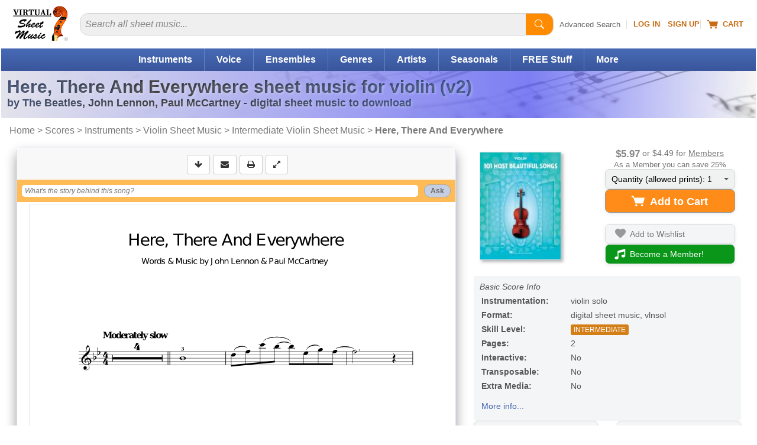

--- FILE ---
content_type: image/svg+xml
request_url: https://cdn3.virtualsheetmusic.com/images/previews/first/TheBeatles/1_3/HL-347938.svg
body_size: 29734
content:
<?xml version="1.0" encoding="UTF-8"?>
<svg xmlns="http://www.w3.org/2000/svg" xmlns:xlink="http://www.w3.org/1999/xlink" width="595.22pt" height="842pt" viewBox="0 0 595.22 842" version="1.2">
<defs>
<g>
<symbol overflow="visible" id="glyph0-0">
<path style="stroke:none;" d="M 0.40625 1.375 L 0.40625 -5.5 L 4.421875 -5.5 L 4.421875 1.375 Z M 0.84375 0.9375 L 3.96875 0.9375 L 3.96875 -5.0625 L 0.84375 -5.0625 Z M 0.84375 0.9375 "/>
</symbol>
<symbol overflow="visible" id="glyph0-1">
<path style="stroke:none;" d="M 5.390625 -2.1875 C 5.328125 -1.851562 5.175781 -1.59375 4.9375 -1.40625 C 4.695312 -1.226562 4.394531 -1.140625 4.03125 -1.140625 C 3.539062 -1.140625 3.148438 -1.289062 2.859375 -1.59375 C 2.566406 -1.90625 2.421875 -2.316406 2.421875 -2.828125 C 2.421875 -3.335938 2.566406 -3.742188 2.859375 -4.046875 C 3.148438 -4.347656 3.539062 -4.5 4.03125 -4.5 C 4.238281 -4.5 4.441406 -4.472656 4.640625 -4.421875 C 4.835938 -4.378906 5.050781 -4.3125 5.28125 -4.21875 L 5.28125 -3.40625 L 4.953125 -3.40625 C 4.910156 -3.6875 4.8125 -3.890625 4.65625 -4.015625 C 4.507812 -4.140625 4.300781 -4.203125 4.03125 -4.203125 C 3.71875 -4.203125 3.484375 -4.085938 3.328125 -3.859375 C 3.171875 -3.628906 3.09375 -3.285156 3.09375 -2.828125 C 3.09375 -2.359375 3.171875 -2.007812 3.328125 -1.78125 C 3.484375 -1.550781 3.71875 -1.4375 4.03125 -1.4375 C 4.28125 -1.4375 4.476562 -1.492188 4.625 -1.609375 C 4.769531 -1.734375 4.867188 -1.925781 4.921875 -2.1875 Z M 4.015625 -5.65625 C 4.410156 -5.65625 4.78125 -5.582031 5.125 -5.4375 C 5.46875 -5.300781 5.785156 -5.09375 6.078125 -4.8125 C 6.359375 -4.539062 6.566406 -4.238281 6.703125 -3.90625 C 6.847656 -3.570312 6.921875 -3.210938 6.921875 -2.828125 C 6.921875 -2.441406 6.847656 -2.082031 6.703125 -1.75 C 6.566406 -1.414062 6.359375 -1.109375 6.078125 -0.828125 C 5.785156 -0.554688 5.46875 -0.347656 5.125 -0.203125 C 4.78125 -0.0664062 4.410156 0 4.015625 0 C 3.617188 0 3.25 -0.0664062 2.90625 -0.203125 C 2.5625 -0.347656 2.242188 -0.554688 1.953125 -0.828125 C 1.671875 -1.109375 1.457031 -1.414062 1.3125 -1.75 C 1.175781 -2.082031 1.109375 -2.441406 1.109375 -2.828125 C 1.109375 -3.210938 1.175781 -3.570312 1.3125 -3.90625 C 1.457031 -4.238281 1.671875 -4.539062 1.953125 -4.8125 C 2.242188 -5.09375 2.5625 -5.300781 2.90625 -5.4375 C 3.25 -5.582031 3.617188 -5.65625 4.015625 -5.65625 Z M 4.015625 -5.265625 C 3.671875 -5.265625 3.347656 -5.203125 3.046875 -5.078125 C 2.753906 -4.960938 2.488281 -4.785156 2.25 -4.546875 C 2 -4.304688 1.8125 -4.039062 1.6875 -3.75 C 1.570312 -3.457031 1.515625 -3.148438 1.515625 -2.828125 C 1.515625 -2.492188 1.570312 -2.179688 1.6875 -1.890625 C 1.8125 -1.609375 2 -1.347656 2.25 -1.109375 C 2.488281 -0.867188 2.753906 -0.6875 3.046875 -0.5625 C 3.347656 -0.445312 3.671875 -0.390625 4.015625 -0.390625 C 4.359375 -0.390625 4.675781 -0.445312 4.96875 -0.5625 C 5.269531 -0.6875 5.546875 -0.867188 5.796875 -1.109375 C 6.035156 -1.347656 6.210938 -1.609375 6.328125 -1.890625 C 6.453125 -2.179688 6.515625 -2.492188 6.515625 -2.828125 C 6.515625 -3.160156 6.453125 -3.46875 6.328125 -3.75 C 6.210938 -4.039062 6.035156 -4.304688 5.796875 -4.546875 C 5.546875 -4.785156 5.269531 -4.960938 4.96875 -5.078125 C 4.675781 -5.203125 4.359375 -5.265625 4.015625 -5.265625 Z M 4.015625 -5.265625 "/>
</symbol>
<symbol overflow="visible" id="glyph0-2">
<path style="stroke:none;" d=""/>
</symbol>
<symbol overflow="visible" id="glyph0-3">
<path style="stroke:none;" d="M 5.65625 -1.5 C 5.488281 -0.96875 5.203125 -0.566406 4.796875 -0.296875 C 4.390625 -0.0234375 3.875 0.109375 3.25 0.109375 C 2.863281 0.109375 2.507812 0.046875 2.1875 -0.078125 C 1.863281 -0.203125 1.570312 -0.390625 1.3125 -0.640625 C 1.019531 -0.921875 0.800781 -1.242188 0.65625 -1.609375 C 0.519531 -1.972656 0.453125 -2.382812 0.453125 -2.84375 C 0.453125 -3.71875 0.710938 -4.425781 1.234375 -4.96875 C 1.765625 -5.507812 2.457031 -5.78125 3.3125 -5.78125 C 3.632812 -5.78125 3.972656 -5.738281 4.328125 -5.65625 C 4.691406 -5.582031 5.082031 -5.460938 5.5 -5.296875 L 5.5 -3.984375 L 5.0625 -3.984375 C 4.957031 -4.460938 4.757812 -4.8125 4.46875 -5.03125 C 4.1875 -5.257812 3.78125 -5.375 3.25 -5.375 C 2.625 -5.375 2.148438 -5.160156 1.828125 -4.734375 C 1.503906 -4.304688 1.34375 -3.675781 1.34375 -2.84375 C 1.34375 -2.007812 1.503906 -1.375 1.828125 -0.9375 C 2.148438 -0.507812 2.625 -0.296875 3.25 -0.296875 C 3.6875 -0.296875 4.046875 -0.394531 4.328125 -0.59375 C 4.609375 -0.800781 4.8125 -1.101562 4.9375 -1.5 Z M 5.65625 -1.5 "/>
</symbol>
<symbol overflow="visible" id="glyph0-4">
<path style="stroke:none;" d="M 2.421875 -0.265625 C 2.804688 -0.265625 3.097656 -0.410156 3.296875 -0.703125 C 3.492188 -1.003906 3.59375 -1.445312 3.59375 -2.03125 C 3.59375 -2.601562 3.492188 -3.035156 3.296875 -3.328125 C 3.097656 -3.628906 2.804688 -3.78125 2.421875 -3.78125 C 2.023438 -3.78125 1.726562 -3.628906 1.53125 -3.328125 C 1.34375 -3.035156 1.25 -2.601562 1.25 -2.03125 C 1.25 -1.445312 1.347656 -1.003906 1.546875 -0.703125 C 1.742188 -0.410156 2.035156 -0.265625 2.421875 -0.265625 Z M 2.421875 0.109375 C 1.804688 0.109375 1.316406 -0.0820312 0.953125 -0.46875 C 0.585938 -0.863281 0.40625 -1.382812 0.40625 -2.03125 C 0.40625 -2.675781 0.585938 -3.191406 0.953125 -3.578125 C 1.316406 -3.960938 1.804688 -4.15625 2.421875 -4.15625 C 3.023438 -4.15625 3.507812 -3.960938 3.875 -3.578125 C 4.25 -3.191406 4.4375 -2.675781 4.4375 -2.03125 C 4.4375 -1.382812 4.25 -0.863281 3.875 -0.46875 C 3.507812 -0.0820312 3.023438 0.109375 2.421875 0.109375 Z M 2.421875 0.109375 "/>
</symbol>
<symbol overflow="visible" id="glyph0-5">
<path style="stroke:none;" d="M 1.640625 -2.21875 L 1.640625 -1.828125 C 1.640625 -1.335938 1.734375 -0.960938 1.921875 -0.703125 C 2.117188 -0.453125 2.398438 -0.328125 2.765625 -0.328125 C 3.140625 -0.328125 3.421875 -0.46875 3.609375 -0.75 C 3.796875 -1.039062 3.890625 -1.46875 3.890625 -2.03125 C 3.890625 -2.582031 3.796875 -3 3.609375 -3.28125 C 3.421875 -3.570312 3.140625 -3.71875 2.765625 -3.71875 C 2.398438 -3.71875 2.117188 -3.585938 1.921875 -3.328125 C 1.734375 -3.078125 1.640625 -2.707031 1.640625 -2.21875 Z M 0.921875 -3.640625 L 0.234375 -3.640625 L 0.234375 -4.046875 L 1.640625 -4.046875 L 1.640625 -3.421875 C 1.785156 -3.671875 1.96875 -3.851562 2.1875 -3.96875 C 2.40625 -4.09375 2.675781 -4.15625 3 -4.15625 C 3.507812 -4.15625 3.925781 -3.957031 4.25 -3.5625 C 4.570312 -3.175781 4.734375 -2.664062 4.734375 -2.03125 C 4.734375 -1.394531 4.570312 -0.878906 4.25 -0.484375 C 3.925781 -0.0859375 3.507812 0.109375 3 0.109375 C 2.675781 0.109375 2.40625 0.0507812 2.1875 -0.0625 C 1.96875 -0.1875 1.785156 -0.375 1.640625 -0.625 L 1.640625 1.21875 L 2.328125 1.21875 L 2.328125 1.625 L 0.234375 1.625 L 0.234375 1.21875 L 0.921875 1.21875 Z M 0.921875 -3.640625 "/>
</symbol>
<symbol overflow="visible" id="glyph0-6">
<path style="stroke:none;" d="M 1.734375 0.75 L 2.015625 0.0625 L 0.453125 -3.640625 L -0.03125 -3.640625 L -0.03125 -4.046875 L 1.890625 -4.046875 L 1.890625 -3.640625 L 1.234375 -3.640625 L 2.40625 -0.859375 L 3.578125 -3.640625 L 2.953125 -3.640625 L 2.953125 -4.046875 L 4.515625 -4.046875 L 4.515625 -3.640625 L 4.046875 -3.640625 L 2.140625 0.90625 C 2.003906 1.226562 1.859375 1.445312 1.703125 1.5625 C 1.546875 1.675781 1.320312 1.734375 1.03125 1.734375 C 0.90625 1.734375 0.773438 1.722656 0.640625 1.703125 C 0.515625 1.679688 0.390625 1.648438 0.265625 1.609375 L 0.265625 0.84375 L 0.625 0.84375 C 0.644531 1.007812 0.691406 1.128906 0.765625 1.203125 C 0.835938 1.285156 0.953125 1.328125 1.109375 1.328125 C 1.253906 1.328125 1.367188 1.285156 1.453125 1.203125 C 1.546875 1.128906 1.640625 0.976562 1.734375 0.75 Z M 1.734375 0.75 "/>
</symbol>
<symbol overflow="visible" id="glyph0-7">
<path style="stroke:none;" d="M 3.84375 -4.046875 L 3.84375 -3.046875 L 3.421875 -3.046875 C 3.410156 -3.242188 3.351562 -3.390625 3.25 -3.484375 C 3.144531 -3.585938 2.992188 -3.640625 2.796875 -3.640625 C 2.441406 -3.640625 2.171875 -3.519531 1.984375 -3.28125 C 1.796875 -3.039062 1.703125 -2.695312 1.703125 -2.25 L 1.703125 -0.40625 L 2.53125 -0.40625 L 2.53125 0 L 0.328125 0 L 0.328125 -0.40625 L 0.984375 -0.40625 L 0.984375 -3.640625 L 0.296875 -3.640625 L 0.296875 -4.046875 L 1.703125 -4.046875 L 1.703125 -3.328125 C 1.835938 -3.609375 2.015625 -3.816406 2.234375 -3.953125 C 2.460938 -4.085938 2.738281 -4.15625 3.0625 -4.15625 C 3.175781 -4.15625 3.296875 -4.144531 3.421875 -4.125 C 3.554688 -4.113281 3.695312 -4.085938 3.84375 -4.046875 Z M 3.84375 -4.046875 "/>
</symbol>
<symbol overflow="visible" id="glyph0-8">
<path style="stroke:none;" d="M 0.78125 -5.296875 C 0.78125 -5.421875 0.820312 -5.523438 0.90625 -5.609375 C 1 -5.691406 1.109375 -5.734375 1.234375 -5.734375 C 1.347656 -5.734375 1.445312 -5.691406 1.53125 -5.609375 C 1.625 -5.523438 1.671875 -5.421875 1.671875 -5.296875 C 1.671875 -5.179688 1.625 -5.082031 1.53125 -5 C 1.445312 -4.914062 1.347656 -4.875 1.234375 -4.875 C 1.109375 -4.875 1 -4.914062 0.90625 -5 C 0.820312 -5.082031 0.78125 -5.179688 0.78125 -5.296875 Z M 1.703125 -0.40625 L 2.390625 -0.40625 L 2.390625 0 L 0.296875 0 L 0.296875 -0.40625 L 0.984375 -0.40625 L 0.984375 -3.640625 L 0.296875 -3.640625 L 0.296875 -4.046875 L 1.703125 -4.046875 Z M 1.703125 -0.40625 "/>
</symbol>
<symbol overflow="visible" id="glyph0-9">
<path style="stroke:none;" d="M 4.21875 -3.640625 L 4.21875 -0.09375 C 4.21875 0.488281 4.050781 0.9375 3.71875 1.25 C 3.394531 1.570312 2.925781 1.734375 2.3125 1.734375 C 2.039062 1.734375 1.78125 1.707031 1.53125 1.65625 C 1.28125 1.613281 1.035156 1.539062 0.796875 1.4375 L 0.796875 0.59375 L 1.1875 0.59375 C 1.226562 0.851562 1.335938 1.046875 1.515625 1.171875 C 1.691406 1.296875 1.941406 1.359375 2.265625 1.359375 C 2.691406 1.359375 3.003906 1.238281 3.203125 1 C 3.398438 0.769531 3.5 0.40625 3.5 -0.09375 L 3.5 -0.625 C 3.351562 -0.375 3.171875 -0.1875 2.953125 -0.0625 C 2.734375 0.0507812 2.460938 0.109375 2.140625 0.109375 C 1.628906 0.109375 1.210938 -0.0859375 0.890625 -0.484375 C 0.566406 -0.878906 0.40625 -1.394531 0.40625 -2.03125 C 0.40625 -2.664062 0.566406 -3.175781 0.890625 -3.5625 C 1.210938 -3.957031 1.628906 -4.15625 2.140625 -4.15625 C 2.460938 -4.15625 2.734375 -4.09375 2.953125 -3.96875 C 3.171875 -3.851562 3.351562 -3.671875 3.5 -3.421875 L 3.5 -4.046875 L 4.90625 -4.046875 L 4.90625 -3.640625 Z M 3.5 -2.21875 C 3.5 -2.707031 3.398438 -3.078125 3.203125 -3.328125 C 3.015625 -3.585938 2.738281 -3.71875 2.375 -3.71875 C 2 -3.71875 1.71875 -3.570312 1.53125 -3.28125 C 1.34375 -3 1.25 -2.582031 1.25 -2.03125 C 1.25 -1.46875 1.34375 -1.039062 1.53125 -0.75 C 1.71875 -0.46875 2 -0.328125 2.375 -0.328125 C 2.738281 -0.328125 3.015625 -0.453125 3.203125 -0.703125 C 3.398438 -0.960938 3.5 -1.335938 3.5 -1.828125 Z M 3.5 -2.21875 "/>
</symbol>
<symbol overflow="visible" id="glyph0-10">
<path style="stroke:none;" d="M 0.328125 0 L 0.328125 -0.40625 L 0.984375 -0.40625 L 0.984375 -5.515625 L 0.296875 -5.515625 L 0.296875 -5.921875 L 1.703125 -5.921875 L 1.703125 -3.328125 C 1.835938 -3.597656 2.007812 -3.800781 2.21875 -3.9375 C 2.4375 -4.082031 2.6875 -4.15625 2.96875 -4.15625 C 3.425781 -4.15625 3.765625 -4.023438 3.984375 -3.765625 C 4.203125 -3.515625 4.3125 -3.117188 4.3125 -2.578125 L 4.3125 -0.40625 L 4.953125 -0.40625 L 4.953125 0 L 2.953125 0 L 2.953125 -0.40625 L 3.578125 -0.40625 L 3.578125 -2.359375 C 3.578125 -2.847656 3.515625 -3.179688 3.390625 -3.359375 C 3.265625 -3.546875 3.046875 -3.640625 2.734375 -3.640625 C 2.398438 -3.640625 2.144531 -3.519531 1.96875 -3.28125 C 1.789062 -3.050781 1.703125 -2.707031 1.703125 -2.25 L 1.703125 -0.40625 L 2.328125 -0.40625 L 2.328125 0 Z M 0.328125 0 "/>
</symbol>
<symbol overflow="visible" id="glyph0-11">
<path style="stroke:none;" d="M 0.859375 -3.640625 L 0.234375 -3.640625 L 0.234375 -4.046875 L 0.859375 -4.046875 L 0.859375 -5.296875 L 1.59375 -5.296875 L 1.59375 -4.046875 L 2.953125 -4.046875 L 2.953125 -3.640625 L 1.59375 -3.640625 L 1.59375 -1.0625 C 1.59375 -0.726562 1.625 -0.507812 1.6875 -0.40625 C 1.757812 -0.3125 1.890625 -0.265625 2.078125 -0.265625 C 2.265625 -0.265625 2.398438 -0.316406 2.484375 -0.421875 C 2.566406 -0.535156 2.613281 -0.710938 2.625 -0.953125 L 3.171875 -0.953125 C 3.148438 -0.585938 3.046875 -0.316406 2.859375 -0.140625 C 2.671875 0.0234375 2.390625 0.109375 2.015625 0.109375 C 1.597656 0.109375 1.300781 0.0195312 1.125 -0.15625 C 0.945312 -0.332031 0.859375 -0.632812 0.859375 -1.0625 Z M 0.859375 -3.640625 "/>
</symbol>
<symbol overflow="visible" id="glyph0-12">
<path style="stroke:none;" d="M 1.140625 0 L 1.140625 -0.40625 L 2.15625 -0.40625 L 2.15625 -5.125 L 0.984375 -4.390625 L 0.984375 -4.890625 L 2.40625 -5.78125 L 2.953125 -5.78125 L 2.953125 -0.40625 L 3.96875 -0.40625 L 3.96875 0 Z M 1.140625 0 "/>
</symbol>
<symbol overflow="visible" id="glyph0-13">
<path style="stroke:none;" d="M 3.75 -2.546875 C 3.582031 -2.359375 3.382812 -2.21875 3.15625 -2.125 C 2.925781 -2.03125 2.671875 -1.984375 2.390625 -1.984375 C 1.804688 -1.984375 1.34375 -2.148438 1 -2.484375 C 0.664062 -2.828125 0.5 -3.296875 0.5 -3.890625 C 0.5 -4.460938 0.679688 -4.921875 1.046875 -5.265625 C 1.410156 -5.609375 1.898438 -5.78125 2.515625 -5.78125 C 3.171875 -5.78125 3.675781 -5.539062 4.03125 -5.0625 C 4.382812 -4.582031 4.5625 -3.898438 4.5625 -3.015625 C 4.5625 -2.023438 4.351562 -1.253906 3.9375 -0.703125 C 3.519531 -0.160156 2.925781 0.109375 2.15625 0.109375 C 1.945312 0.109375 1.726562 0.0859375 1.5 0.046875 C 1.28125 0.015625 1.050781 -0.0390625 0.8125 -0.125 L 0.8125 -1.0625 L 1.25 -1.0625 C 1.28125 -0.800781 1.378906 -0.601562 1.546875 -0.46875 C 1.722656 -0.332031 1.953125 -0.265625 2.234375 -0.265625 C 2.742188 -0.265625 3.125 -0.445312 3.375 -0.8125 C 3.625 -1.1875 3.75 -1.765625 3.75 -2.546875 Z M 2.484375 -5.40625 C 2.109375 -5.40625 1.820312 -5.273438 1.625 -5.015625 C 1.425781 -4.753906 1.328125 -4.378906 1.328125 -3.890625 C 1.328125 -3.390625 1.425781 -3.007812 1.625 -2.75 C 1.820312 -2.488281 2.109375 -2.359375 2.484375 -2.359375 C 2.859375 -2.359375 3.140625 -2.484375 3.328125 -2.734375 C 3.523438 -2.992188 3.625 -3.363281 3.625 -3.84375 C 3.625 -4.34375 3.523438 -4.726562 3.328125 -5 C 3.128906 -5.269531 2.847656 -5.40625 2.484375 -5.40625 Z M 2.484375 -5.40625 "/>
</symbol>
<symbol overflow="visible" id="glyph0-14">
<path style="stroke:none;" d="M 2.625 -0.265625 C 3 -0.265625 3.285156 -0.394531 3.484375 -0.65625 C 3.679688 -0.914062 3.78125 -1.296875 3.78125 -1.796875 C 3.78125 -2.285156 3.679688 -2.660156 3.484375 -2.921875 C 3.285156 -3.179688 3 -3.3125 2.625 -3.3125 C 2.25 -3.3125 1.960938 -3.1875 1.765625 -2.9375 C 1.578125 -2.6875 1.484375 -2.320312 1.484375 -1.84375 C 1.484375 -1.332031 1.582031 -0.941406 1.78125 -0.671875 C 1.976562 -0.398438 2.257812 -0.265625 2.625 -0.265625 Z M 1.34375 -3.125 C 1.519531 -3.320312 1.722656 -3.46875 1.953125 -3.5625 C 2.179688 -3.65625 2.4375 -3.703125 2.71875 -3.703125 C 3.300781 -3.703125 3.757812 -3.53125 4.09375 -3.1875 C 4.4375 -2.84375 4.609375 -2.378906 4.609375 -1.796875 C 4.609375 -1.210938 4.425781 -0.75 4.0625 -0.40625 C 3.695312 -0.0625 3.207031 0.109375 2.59375 0.109375 C 1.9375 0.109375 1.425781 -0.128906 1.0625 -0.609375 C 0.707031 -1.085938 0.53125 -1.769531 0.53125 -2.65625 C 0.53125 -3.65625 0.738281 -4.425781 1.15625 -4.96875 C 1.582031 -5.507812 2.179688 -5.78125 2.953125 -5.78125 C 3.160156 -5.78125 3.375 -5.757812 3.59375 -5.71875 C 3.820312 -5.6875 4.054688 -5.632812 4.296875 -5.5625 L 4.296875 -4.625 L 3.859375 -4.625 C 3.828125 -4.875 3.722656 -5.066406 3.546875 -5.203125 C 3.378906 -5.335938 3.148438 -5.40625 2.859375 -5.40625 C 2.359375 -5.40625 1.984375 -5.21875 1.734375 -4.84375 C 1.484375 -4.476562 1.351562 -3.90625 1.34375 -3.125 Z M 1.34375 -3.125 "/>
</symbol>
<symbol overflow="visible" id="glyph0-15">
<path style="stroke:none;" d="M 0.75 -0.28125 L 0.75 -1.5625 L 1.203125 -1.5625 C 1.210938 -1.132812 1.335938 -0.816406 1.578125 -0.609375 C 1.828125 -0.398438 2.203125 -0.296875 2.703125 -0.296875 C 3.160156 -0.296875 3.507812 -0.382812 3.75 -0.5625 C 4 -0.738281 4.125 -1 4.125 -1.34375 C 4.125 -1.625 4.050781 -1.835938 3.90625 -1.984375 C 3.757812 -2.128906 3.445312 -2.269531 2.96875 -2.40625 L 2.203125 -2.640625 C 1.640625 -2.796875 1.242188 -3 1.015625 -3.25 C 0.785156 -3.5 0.671875 -3.835938 0.671875 -4.265625 C 0.671875 -4.742188 0.847656 -5.113281 1.203125 -5.375 C 1.554688 -5.644531 2.050781 -5.78125 2.6875 -5.78125 C 2.957031 -5.78125 3.253906 -5.75 3.578125 -5.6875 C 3.910156 -5.632812 4.257812 -5.554688 4.625 -5.453125 L 4.625 -4.234375 L 4.171875 -4.234375 C 4.128906 -4.640625 3.992188 -4.929688 3.765625 -5.109375 C 3.535156 -5.285156 3.179688 -5.375 2.703125 -5.375 C 2.296875 -5.375 1.984375 -5.289062 1.765625 -5.125 C 1.546875 -4.96875 1.4375 -4.734375 1.4375 -4.421875 C 1.4375 -4.148438 1.515625 -3.9375 1.671875 -3.78125 C 1.835938 -3.625 2.1875 -3.46875 2.71875 -3.3125 L 3.4375 -3.109375 C 3.96875 -2.953125 4.34375 -2.753906 4.5625 -2.515625 C 4.789062 -2.273438 4.90625 -1.953125 4.90625 -1.546875 C 4.90625 -1.003906 4.722656 -0.59375 4.359375 -0.3125 C 4.003906 -0.03125 3.46875 0.109375 2.75 0.109375 C 2.425781 0.109375 2.097656 0.078125 1.765625 0.015625 C 1.429688 -0.046875 1.09375 -0.144531 0.75 -0.28125 Z M 0.75 -0.28125 "/>
</symbol>
<symbol overflow="visible" id="glyph0-16">
<path style="stroke:none;" d="M 0.328125 0 L 0.328125 -0.40625 L 0.984375 -0.40625 L 0.984375 -3.640625 L 0.296875 -3.640625 L 0.296875 -4.046875 L 1.703125 -4.046875 L 1.703125 -3.328125 C 1.835938 -3.597656 2.007812 -3.800781 2.21875 -3.9375 C 2.4375 -4.082031 2.6875 -4.15625 2.96875 -4.15625 C 3.425781 -4.15625 3.765625 -4.023438 3.984375 -3.765625 C 4.203125 -3.515625 4.3125 -3.117188 4.3125 -2.578125 L 4.3125 -0.40625 L 4.953125 -0.40625 L 4.953125 0 L 2.953125 0 L 2.953125 -0.40625 L 3.578125 -0.40625 L 3.578125 -2.359375 C 3.578125 -2.847656 3.515625 -3.179688 3.390625 -3.359375 C 3.265625 -3.546875 3.046875 -3.640625 2.734375 -3.640625 C 2.398438 -3.640625 2.144531 -3.519531 1.96875 -3.28125 C 1.789062 -3.050781 1.703125 -2.707031 1.703125 -2.25 L 1.703125 -0.40625 L 2.328125 -0.40625 L 2.328125 0 Z M 0.328125 0 "/>
</symbol>
<symbol overflow="visible" id="glyph0-17">
<path style="stroke:none;" d="M 2.078125 -5.6875 L 2.703125 -5.6875 L 0.625 0.71875 L 0 0.71875 Z M 2.078125 -5.6875 "/>
</symbol>
<symbol overflow="visible" id="glyph0-18">
<path style="stroke:none;" d="M 1.609375 -2.0625 L 3.75 -2.0625 L 2.6875 -4.765625 Z M -0.046875 0 L -0.046875 -0.40625 L 0.46875 -0.40625 L 2.546875 -5.6875 L 3.21875 -5.6875 L 5.296875 -0.40625 L 5.875 -0.40625 L 5.875 0 L 3.75 0 L 3.75 -0.40625 L 4.40625 -0.40625 L 3.90625 -1.65625 L 1.453125 -1.65625 L 0.953125 -0.40625 L 1.59375 -0.40625 L 1.59375 0 Z M -0.046875 0 "/>
</symbol>
<symbol overflow="visible" id="glyph0-19">
<path style="stroke:none;" d="M 1.53125 0 L 1.53125 -0.40625 L 2.28125 -0.40625 L 2.28125 -5.234375 L 0.5625 -5.234375 L 0.5625 -4.34375 L 0.078125 -4.34375 L 0.078125 -5.6875 L 5.28125 -5.6875 L 5.28125 -4.34375 L 4.796875 -4.34375 L 4.796875 -5.234375 L 3.078125 -5.234375 L 3.078125 -0.40625 L 3.828125 -0.40625 L 3.828125 0 Z M 1.53125 0 "/>
</symbol>
<symbol overflow="visible" id="glyph0-20">
<path style="stroke:none;" d="M 1.40625 -5.28125 L 3.140625 -0.90625 L 4.859375 -5.28125 L 4.203125 -5.28125 L 4.203125 -5.6875 L 5.921875 -5.6875 L 5.921875 -5.28125 L 5.34375 -5.28125 L 3.265625 0 L 2.578125 0 L 0.5 -5.28125 L -0.078125 -5.28125 L -0.078125 -5.6875 L 2.0625 -5.6875 L 2.0625 -5.28125 Z M 1.40625 -5.28125 "/>
</symbol>
<symbol overflow="visible" id="glyph0-21">
<path style="stroke:none;" d="M 0.4375 0 L 0.4375 -0.40625 L 1.1875 -0.40625 L 1.1875 -5.28125 L 0.40625 -5.28125 L 0.40625 -5.6875 L 2.109375 -5.6875 L 4.15625 -1.640625 L 6.21875 -5.6875 L 7.8125 -5.6875 L 7.8125 -5.28125 L 7.03125 -5.28125 L 7.03125 -0.40625 L 7.78125 -0.40625 L 7.78125 0 L 5.5 0 L 5.5 -0.40625 L 6.234375 -0.40625 L 6.234375 -4.796875 L 4.234375 -0.828125 L 3.671875 -0.828125 L 1.671875 -4.796875 L 1.671875 -0.40625 L 2.421875 -0.40625 L 2.421875 0 Z M 0.4375 0 "/>
</symbol>
<symbol overflow="visible" id="glyph0-22">
<path style="stroke:none;" d="M 2.84375 -4.046875 L 4.1875 -4.046875 L 4.1875 -0.40625 L 4.875 -0.40625 L 4.875 0 L 3.46875 0 L 3.46875 -0.71875 C 3.332031 -0.445312 3.160156 -0.238281 2.953125 -0.09375 C 2.742188 0.0390625 2.5 0.109375 2.21875 0.109375 C 1.75 0.109375 1.40625 -0.015625 1.1875 -0.265625 C 0.96875 -0.523438 0.859375 -0.925781 0.859375 -1.46875 L 0.859375 -3.640625 L 0.21875 -3.640625 L 0.21875 -4.046875 L 1.59375 -4.046875 L 1.59375 -1.6875 C 1.59375 -1.195312 1.65625 -0.859375 1.78125 -0.671875 C 1.90625 -0.492188 2.125 -0.40625 2.4375 -0.40625 C 2.769531 -0.40625 3.023438 -0.523438 3.203125 -0.765625 C 3.378906 -1.003906 3.46875 -1.347656 3.46875 -1.796875 L 3.46875 -3.640625 L 2.84375 -3.640625 Z M 2.84375 -4.046875 "/>
</symbol>
<symbol overflow="visible" id="glyph0-23">
<path style="stroke:none;" d="M 0.453125 -0.21875 L 0.453125 -1.171875 L 0.859375 -1.171875 C 0.867188 -0.867188 0.96875 -0.640625 1.15625 -0.484375 C 1.34375 -0.335938 1.613281 -0.265625 1.96875 -0.265625 C 2.300781 -0.265625 2.550781 -0.320312 2.71875 -0.4375 C 2.882812 -0.5625 2.96875 -0.734375 2.96875 -0.953125 C 2.96875 -1.128906 2.90625 -1.269531 2.78125 -1.375 C 2.65625 -1.488281 2.394531 -1.609375 2 -1.734375 L 1.484375 -1.90625 C 1.117188 -2.019531 0.851562 -2.160156 0.6875 -2.328125 C 0.53125 -2.492188 0.453125 -2.707031 0.453125 -2.96875 C 0.453125 -3.34375 0.59375 -3.632812 0.875 -3.84375 C 1.15625 -4.050781 1.546875 -4.15625 2.046875 -4.15625 C 2.265625 -4.15625 2.492188 -4.125 2.734375 -4.0625 C 2.972656 -4.007812 3.222656 -3.929688 3.484375 -3.828125 L 3.484375 -2.953125 L 3.078125 -2.953125 C 3.066406 -3.210938 2.96875 -3.414062 2.78125 -3.5625 C 2.601562 -3.707031 2.363281 -3.78125 2.0625 -3.78125 C 1.757812 -3.78125 1.53125 -3.726562 1.375 -3.625 C 1.21875 -3.519531 1.140625 -3.363281 1.140625 -3.15625 C 1.140625 -2.988281 1.195312 -2.851562 1.3125 -2.75 C 1.4375 -2.644531 1.675781 -2.539062 2.03125 -2.4375 L 2.59375 -2.265625 C 2.988281 -2.140625 3.269531 -1.988281 3.4375 -1.8125 C 3.613281 -1.632812 3.703125 -1.40625 3.703125 -1.125 C 3.703125 -0.738281 3.550781 -0.4375 3.25 -0.21875 C 2.945312 0 2.535156 0.109375 2.015625 0.109375 C 1.742188 0.109375 1.476562 0.078125 1.21875 0.015625 C 0.957031 -0.0351562 0.703125 -0.113281 0.453125 -0.21875 Z M 0.453125 -0.21875 "/>
</symbol>
<symbol overflow="visible" id="glyph0-24">
<path style="stroke:none;" d="M 4.125 -1.21875 C 4.019531 -0.78125 3.820312 -0.445312 3.53125 -0.21875 C 3.25 0 2.878906 0.109375 2.421875 0.109375 C 1.804688 0.109375 1.316406 -0.0820312 0.953125 -0.46875 C 0.585938 -0.863281 0.40625 -1.382812 0.40625 -2.03125 C 0.40625 -2.675781 0.585938 -3.191406 0.953125 -3.578125 C 1.316406 -3.960938 1.804688 -4.15625 2.421875 -4.15625 C 2.679688 -4.15625 2.941406 -4.125 3.203125 -4.0625 C 3.460938 -4.007812 3.722656 -3.921875 3.984375 -3.796875 L 3.984375 -2.765625 L 3.578125 -2.765625 C 3.515625 -3.117188 3.390625 -3.375 3.203125 -3.53125 C 3.023438 -3.695312 2.765625 -3.78125 2.421875 -3.78125 C 2.035156 -3.78125 1.742188 -3.632812 1.546875 -3.34375 C 1.347656 -3.050781 1.25 -2.613281 1.25 -2.03125 C 1.25 -1.445312 1.34375 -1.003906 1.53125 -0.703125 C 1.726562 -0.410156 2.023438 -0.265625 2.421875 -0.265625 C 2.734375 -0.265625 2.984375 -0.34375 3.171875 -0.5 C 3.359375 -0.65625 3.484375 -0.894531 3.546875 -1.21875 Z M 4.125 -1.21875 "/>
</symbol>
<symbol overflow="visible" id="glyph0-25">
<path style="stroke:none;" d="M 1.984375 -2.890625 L 3.015625 -2.890625 C 3.410156 -2.890625 3.707031 -2.988281 3.90625 -3.1875 C 4.113281 -3.394531 4.21875 -3.691406 4.21875 -4.078125 C 4.21875 -4.472656 4.113281 -4.769531 3.90625 -4.96875 C 3.707031 -5.175781 3.410156 -5.28125 3.015625 -5.28125 L 1.984375 -5.28125 Z M 0.4375 0 L 0.4375 -0.40625 L 1.1875 -0.40625 L 1.1875 -5.28125 L 0.4375 -5.28125 L 0.4375 -5.6875 L 3.21875 -5.6875 C 3.800781 -5.6875 4.265625 -5.539062 4.609375 -5.25 C 4.953125 -4.957031 5.125 -4.566406 5.125 -4.078125 C 5.125 -3.597656 4.953125 -3.210938 4.609375 -2.921875 C 4.265625 -2.628906 3.800781 -2.484375 3.21875 -2.484375 L 1.984375 -2.484375 L 1.984375 -0.40625 L 2.890625 -0.40625 L 2.890625 0 Z M 0.4375 0 "/>
</symbol>
<symbol overflow="visible" id="glyph0-26">
<path style="stroke:none;" d="M 0.921875 -0.40625 L 0.921875 -5.515625 L 0.234375 -5.515625 L 0.234375 -5.921875 L 1.640625 -5.921875 L 1.640625 -3.421875 C 1.785156 -3.671875 1.96875 -3.851562 2.1875 -3.96875 C 2.40625 -4.09375 2.675781 -4.15625 3 -4.15625 C 3.507812 -4.15625 3.925781 -3.957031 4.25 -3.5625 C 4.570312 -3.175781 4.734375 -2.664062 4.734375 -2.03125 C 4.734375 -1.394531 4.570312 -0.878906 4.25 -0.484375 C 3.925781 -0.0859375 3.507812 0.109375 3 0.109375 C 2.675781 0.109375 2.40625 0.0507812 2.1875 -0.0625 C 1.96875 -0.1875 1.785156 -0.375 1.640625 -0.625 L 1.640625 0 L 0.234375 0 L 0.234375 -0.40625 Z M 1.640625 -1.828125 C 1.640625 -1.335938 1.734375 -0.960938 1.921875 -0.703125 C 2.117188 -0.453125 2.398438 -0.328125 2.765625 -0.328125 C 3.140625 -0.328125 3.421875 -0.46875 3.609375 -0.75 C 3.796875 -1.039062 3.890625 -1.46875 3.890625 -2.03125 C 3.890625 -2.582031 3.796875 -3 3.609375 -3.28125 C 3.421875 -3.570312 3.140625 -3.71875 2.765625 -3.71875 C 2.398438 -3.71875 2.117188 -3.585938 1.921875 -3.328125 C 1.734375 -3.078125 1.640625 -2.707031 1.640625 -2.21875 Z M 1.640625 -1.828125 "/>
</symbol>
<symbol overflow="visible" id="glyph0-27">
<path style="stroke:none;" d="M 1.640625 -0.40625 L 2.328125 -0.40625 L 2.328125 0 L 0.234375 0 L 0.234375 -0.40625 L 0.921875 -0.40625 L 0.921875 -5.515625 L 0.234375 -5.515625 L 0.234375 -5.921875 L 1.640625 -5.921875 Z M 1.640625 -0.40625 "/>
</symbol>
<symbol overflow="visible" id="glyph0-28">
<path style="stroke:none;" d="M 0.75 -0.390625 C 0.75 -0.535156 0.800781 -0.65625 0.90625 -0.75 C 1.007812 -0.851562 1.132812 -0.90625 1.28125 -0.90625 C 1.425781 -0.90625 1.546875 -0.851562 1.640625 -0.75 C 1.742188 -0.65625 1.796875 -0.535156 1.796875 -0.390625 C 1.796875 -0.253906 1.742188 -0.132812 1.640625 -0.03125 C 1.546875 0.0625 1.425781 0.109375 1.28125 0.109375 C 1.132812 0.109375 1.007812 0.0625 0.90625 -0.03125 C 0.800781 -0.132812 0.75 -0.253906 0.75 -0.390625 Z M 0.75 -0.390625 "/>
</symbol>
<symbol overflow="visible" id="glyph0-29">
<path style="stroke:none;" d="M 3.84375 -2.828125 C 4.03125 -2.773438 4.1875 -2.691406 4.3125 -2.578125 C 4.445312 -2.460938 4.566406 -2.300781 4.671875 -2.09375 L 5.53125 -0.40625 L 6.234375 -0.40625 L 6.234375 0 L 4.859375 0 L 3.9375 -1.8125 C 3.769531 -2.15625 3.613281 -2.378906 3.46875 -2.484375 C 3.320312 -2.585938 3.117188 -2.640625 2.859375 -2.640625 L 1.984375 -2.640625 L 1.984375 -0.40625 L 2.8125 -0.40625 L 2.8125 0 L 0.4375 0 L 0.4375 -0.40625 L 1.1875 -0.40625 L 1.1875 -5.28125 L 0.4375 -5.28125 L 0.4375 -5.6875 L 3.40625 -5.6875 C 3.976562 -5.6875 4.421875 -5.550781 4.734375 -5.28125 C 5.046875 -5.019531 5.203125 -4.648438 5.203125 -4.171875 C 5.203125 -3.773438 5.085938 -3.460938 4.859375 -3.234375 C 4.628906 -3.015625 4.289062 -2.878906 3.84375 -2.828125 Z M 1.984375 -3.046875 L 3.140625 -3.046875 C 3.535156 -3.046875 3.828125 -3.132812 4.015625 -3.3125 C 4.203125 -3.5 4.296875 -3.785156 4.296875 -4.171875 C 4.296875 -4.546875 4.203125 -4.820312 4.015625 -5 C 3.828125 -5.1875 3.535156 -5.28125 3.140625 -5.28125 L 1.984375 -5.28125 Z M 1.984375 -3.046875 "/>
</symbol>
<symbol overflow="visible" id="glyph0-30">
<path style="stroke:none;" d="M 4.359375 -1.953125 L 1.25 -1.953125 L 1.25 -1.921875 C 1.25 -1.367188 1.351562 -0.953125 1.5625 -0.671875 C 1.769531 -0.398438 2.082031 -0.265625 2.5 -0.265625 C 2.8125 -0.265625 3.066406 -0.34375 3.265625 -0.5 C 3.472656 -0.664062 3.617188 -0.90625 3.703125 -1.21875 L 4.28125 -1.21875 C 4.164062 -0.78125 3.953125 -0.445312 3.640625 -0.21875 C 3.335938 0 2.929688 0.109375 2.421875 0.109375 C 1.816406 0.109375 1.328125 -0.0820312 0.953125 -0.46875 C 0.585938 -0.863281 0.40625 -1.382812 0.40625 -2.03125 C 0.40625 -2.664062 0.582031 -3.175781 0.9375 -3.5625 C 1.300781 -3.957031 1.78125 -4.15625 2.375 -4.15625 C 3.007812 -4.15625 3.492188 -3.96875 3.828125 -3.59375 C 4.160156 -3.21875 4.335938 -2.671875 4.359375 -1.953125 Z M 3.5 -2.359375 C 3.488281 -2.828125 3.382812 -3.179688 3.1875 -3.421875 C 3 -3.660156 2.726562 -3.78125 2.375 -3.78125 C 2.039062 -3.78125 1.78125 -3.660156 1.59375 -3.421875 C 1.40625 -3.179688 1.289062 -2.828125 1.25 -2.359375 Z M 3.5 -2.359375 "/>
</symbol>
<symbol overflow="visible" id="glyph0-31">
<path style="stroke:none;" d="M 1.984375 0 L 0.453125 -3.640625 L -0.03125 -3.640625 L -0.03125 -4.046875 L 1.890625 -4.046875 L 1.890625 -3.640625 L 1.234375 -3.640625 L 2.40625 -0.859375 L 3.578125 -3.640625 L 2.953125 -3.640625 L 2.953125 -4.046875 L 4.515625 -4.046875 L 4.515625 -3.640625 L 4.046875 -3.640625 L 2.515625 0 Z M 1.984375 0 "/>
</symbol>
<symbol overflow="visible" id="glyph0-32">
<path style="stroke:none;" d="M 4.21875 -0.40625 L 4.90625 -0.40625 L 4.90625 0 L 3.5 0 L 3.5 -0.625 C 3.351562 -0.375 3.171875 -0.1875 2.953125 -0.0625 C 2.734375 0.0507812 2.460938 0.109375 2.140625 0.109375 C 1.628906 0.109375 1.210938 -0.0859375 0.890625 -0.484375 C 0.566406 -0.878906 0.40625 -1.394531 0.40625 -2.03125 C 0.40625 -2.664062 0.566406 -3.175781 0.890625 -3.5625 C 1.210938 -3.957031 1.628906 -4.15625 2.140625 -4.15625 C 2.460938 -4.15625 2.734375 -4.09375 2.953125 -3.96875 C 3.171875 -3.851562 3.351562 -3.671875 3.5 -3.421875 L 3.5 -5.515625 L 2.8125 -5.515625 L 2.8125 -5.921875 L 4.21875 -5.921875 Z M 3.5 -1.828125 L 3.5 -2.21875 C 3.5 -2.707031 3.398438 -3.078125 3.203125 -3.328125 C 3.015625 -3.585938 2.738281 -3.71875 2.375 -3.71875 C 2 -3.71875 1.71875 -3.570312 1.53125 -3.28125 C 1.34375 -3 1.25 -2.582031 1.25 -2.03125 C 1.25 -1.46875 1.34375 -1.039062 1.53125 -0.75 C 1.71875 -0.46875 2 -0.328125 2.375 -0.328125 C 2.738281 -0.328125 3.015625 -0.453125 3.203125 -0.703125 C 3.398438 -0.960938 3.5 -1.335938 3.5 -1.828125 Z M 3.5 -1.828125 "/>
</symbol>
<symbol overflow="visible" id="glyph0-33">
<path style="stroke:none;" d="M 1.984375 -0.40625 L 2.734375 -0.40625 L 2.734375 0 L 0.4375 0 L 0.4375 -0.40625 L 1.1875 -0.40625 L 1.1875 -5.28125 L 0.4375 -5.28125 L 0.4375 -5.6875 L 2.734375 -5.6875 L 2.734375 -5.28125 L 1.984375 -5.28125 Z M 1.984375 -0.40625 "/>
</symbol>
<symbol overflow="visible" id="glyph0-34">
<path style="stroke:none;" d="M 3.203125 -1.265625 L 3.203125 -2.125 L 2.265625 -2.125 C 1.910156 -2.125 1.644531 -2.046875 1.46875 -1.890625 C 1.289062 -1.742188 1.203125 -1.519531 1.203125 -1.21875 C 1.203125 -0.9375 1.289062 -0.710938 1.46875 -0.546875 C 1.644531 -0.378906 1.882812 -0.296875 2.1875 -0.296875 C 2.488281 -0.296875 2.734375 -0.382812 2.921875 -0.5625 C 3.109375 -0.75 3.203125 -0.984375 3.203125 -1.265625 Z M 3.921875 -2.53125 L 3.921875 -0.40625 L 4.5625 -0.40625 L 4.5625 0 L 3.203125 0 L 3.203125 -0.4375 C 3.035156 -0.25 2.847656 -0.109375 2.640625 -0.015625 C 2.429688 0.0664062 2.1875 0.109375 1.90625 0.109375 C 1.445312 0.109375 1.082031 -0.0078125 0.8125 -0.25 C 0.539062 -0.488281 0.40625 -0.8125 0.40625 -1.21875 C 0.40625 -1.632812 0.554688 -1.957031 0.859375 -2.1875 C 1.171875 -2.414062 1.613281 -2.53125 2.1875 -2.53125 L 3.203125 -2.53125 L 3.203125 -2.8125 C 3.203125 -3.125 3.101562 -3.363281 2.90625 -3.53125 C 2.71875 -3.695312 2.445312 -3.78125 2.09375 -3.78125 C 1.8125 -3.78125 1.582031 -3.71875 1.40625 -3.59375 C 1.238281 -3.46875 1.132812 -3.28125 1.09375 -3.03125 L 0.71875 -3.03125 L 0.71875 -3.84375 C 0.96875 -3.945312 1.210938 -4.023438 1.453125 -4.078125 C 1.691406 -4.128906 1.921875 -4.15625 2.140625 -4.15625 C 2.722656 -4.15625 3.164062 -4.015625 3.46875 -3.734375 C 3.769531 -3.460938 3.921875 -3.0625 3.921875 -2.53125 Z M 3.921875 -2.53125 "/>
</symbol>
<symbol overflow="visible" id="glyph1-0">
<path style="stroke:none;" d="M 0.640625 2.234375 L 0.640625 -8.90625 L 7.140625 -8.90625 L 7.140625 2.234375 Z M 1.375 1.53125 L 6.421875 1.53125 L 6.421875 -8.1875 L 1.375 -8.1875 Z M 1.375 1.53125 "/>
</symbol>
<symbol overflow="visible" id="glyph1-1">
<path style="stroke:none;" d="M 0.546875 0 L 0.546875 -0.75 L 1.75 -0.75 L 1.75 -8.453125 L 0.546875 -8.453125 L 0.546875 -9.203125 L 4.453125 -9.203125 L 7.15625 -3.296875 L 9.875 -9.203125 L 13.78125 -9.203125 L 13.78125 -8.453125 L 12.5625 -8.453125 L 12.5625 -0.75 L 13.78125 -0.75 L 13.78125 0 L 8.90625 0 L 8.90625 -0.75 L 10.109375 -0.75 L 10.109375 -7.765625 L 7.171875 -1.34375 L 5.5625 -1.34375 L 2.640625 -7.765625 L 2.640625 -0.75 L 3.84375 -0.75 L 3.84375 0 Z M 0.546875 0 "/>
</symbol>
<symbol overflow="visible" id="glyph1-2">
<path style="stroke:none;" d="M 4.34375 -0.515625 C 4.8125 -0.515625 5.140625 -0.710938 5.328125 -1.109375 C 5.523438 -1.503906 5.625 -2.226562 5.625 -3.28125 C 5.625 -4.332031 5.53125 -5.050781 5.34375 -5.4375 C 5.15625 -5.832031 4.820312 -6.03125 4.34375 -6.03125 C 3.863281 -6.03125 3.523438 -5.832031 3.328125 -5.4375 C 3.140625 -5.039062 3.046875 -4.320312 3.046875 -3.28125 C 3.046875 -2.238281 3.140625 -1.515625 3.328125 -1.109375 C 3.523438 -0.710938 3.863281 -0.515625 4.34375 -0.515625 Z M 4.34375 0.171875 C 3.15625 0.171875 2.222656 -0.132812 1.546875 -0.75 C 0.867188 -1.363281 0.53125 -2.207031 0.53125 -3.28125 C 0.53125 -4.363281 0.867188 -5.207031 1.546875 -5.8125 C 2.222656 -6.425781 3.15625 -6.734375 4.34375 -6.734375 C 5.53125 -6.734375 6.460938 -6.425781 7.140625 -5.8125 C 7.816406 -5.207031 8.15625 -4.363281 8.15625 -3.28125 C 8.15625 -2.207031 7.816406 -1.363281 7.140625 -0.75 C 6.460938 -0.132812 5.53125 0.171875 4.34375 0.171875 Z M 4.34375 0.171875 "/>
</symbol>
<symbol overflow="visible" id="glyph1-3">
<path style="stroke:none;" d="M 5.578125 -2.953125 L 5.578125 -3.59375 C 5.578125 -4.363281 5.472656 -4.914062 5.265625 -5.25 C 5.066406 -5.59375 4.742188 -5.765625 4.296875 -5.765625 C 3.835938 -5.765625 3.515625 -5.582031 3.328125 -5.21875 C 3.140625 -4.863281 3.046875 -4.21875 3.046875 -3.28125 C 3.046875 -2.34375 3.140625 -1.691406 3.328125 -1.328125 C 3.515625 -0.960938 3.835938 -0.78125 4.296875 -0.78125 C 4.742188 -0.78125 5.066406 -0.953125 5.265625 -1.296875 C 5.472656 -1.640625 5.578125 -2.191406 5.578125 -2.953125 Z M 7.828125 -0.75 L 8.78125 -0.75 L 8.78125 0 L 5.578125 0 L 5.578125 -0.828125 C 5.390625 -0.492188 5.132812 -0.242188 4.8125 -0.078125 C 4.488281 0.0859375 4.085938 0.171875 3.609375 0.171875 C 2.648438 0.171875 1.894531 -0.132812 1.34375 -0.75 C 0.800781 -1.363281 0.53125 -2.207031 0.53125 -3.28125 C 0.53125 -4.351562 0.800781 -5.195312 1.34375 -5.8125 C 1.894531 -6.425781 2.648438 -6.734375 3.609375 -6.734375 C 4.085938 -6.734375 4.488281 -6.648438 4.8125 -6.484375 C 5.132812 -6.316406 5.390625 -6.0625 5.578125 -5.71875 L 5.578125 -8.859375 L 4.609375 -8.859375 L 4.609375 -9.59375 L 7.828125 -9.59375 Z M 7.828125 -0.75 "/>
</symbol>
<symbol overflow="visible" id="glyph1-4">
<path style="stroke:none;" d="M 5.21875 -3.703125 C 5.21875 -4.566406 5.132812 -5.171875 4.96875 -5.515625 C 4.800781 -5.859375 4.519531 -6.03125 4.125 -6.03125 C 3.738281 -6.03125 3.460938 -5.859375 3.296875 -5.515625 C 3.128906 -5.179688 3.046875 -4.613281 3.046875 -3.8125 L 3.046875 -3.703125 Z M 7.6875 -2.96875 L 3.046875 -2.96875 L 3.046875 -2.921875 C 3.046875 -2.066406 3.175781 -1.453125 3.4375 -1.078125 C 3.695312 -0.703125 4.117188 -0.515625 4.703125 -0.515625 C 5.191406 -0.515625 5.582031 -0.640625 5.875 -0.890625 C 6.175781 -1.140625 6.375 -1.503906 6.46875 -1.984375 L 7.515625 -1.984375 C 7.335938 -1.242188 6.976562 -0.695312 6.4375 -0.34375 C 5.894531 0 5.132812 0.171875 4.15625 0.171875 C 2.988281 0.171875 2.09375 -0.125 1.46875 -0.71875 C 0.84375 -1.3125 0.53125 -2.164062 0.53125 -3.28125 C 0.53125 -4.363281 0.847656 -5.207031 1.484375 -5.8125 C 2.128906 -6.425781 3.019531 -6.734375 4.15625 -6.734375 C 5.269531 -6.734375 6.125 -6.410156 6.71875 -5.765625 C 7.320312 -5.128906 7.644531 -4.195312 7.6875 -2.96875 Z M 7.6875 -2.96875 "/>
</symbol>
<symbol overflow="visible" id="glyph1-5">
<path style="stroke:none;" d="M 6.984375 -6.625 L 6.984375 -4.671875 L 6.265625 -4.671875 C 6.242188 -5.023438 6.144531 -5.285156 5.96875 -5.453125 C 5.800781 -5.617188 5.554688 -5.703125 5.234375 -5.703125 C 4.742188 -5.703125 4.359375 -5.492188 4.078125 -5.078125 C 3.796875 -4.660156 3.65625 -4.078125 3.65625 -3.328125 L 3.65625 -0.75 L 4.875 -0.75 L 4.875 0 L 0.4375 0 L 0.4375 -0.75 L 1.40625 -0.75 L 1.40625 -5.8125 L 0.375 -5.8125 L 0.375 -6.546875 L 3.65625 -6.546875 L 3.65625 -5.390625 C 3.875 -5.847656 4.160156 -6.1875 4.515625 -6.40625 C 4.878906 -6.625 5.328125 -6.734375 5.859375 -6.734375 C 5.984375 -6.734375 6.140625 -6.722656 6.328125 -6.703125 C 6.515625 -6.679688 6.734375 -6.65625 6.984375 -6.625 Z M 6.984375 -6.625 "/>
</symbol>
<symbol overflow="visible" id="glyph1-6">
<path style="stroke:none;" d="M 7.15625 -4.03125 L 7.15625 -0.75 L 8.125 -0.75 L 8.125 0 L 4.90625 0 L 4.90625 -0.828125 C 4.613281 -0.484375 4.285156 -0.226562 3.921875 -0.0625 C 3.554688 0.09375 3.140625 0.171875 2.671875 0.171875 C 1.984375 0.171875 1.453125 -0.00390625 1.078125 -0.359375 C 0.710938 -0.722656 0.53125 -1.238281 0.53125 -1.90625 C 0.53125 -2.644531 0.796875 -3.195312 1.328125 -3.5625 C 1.859375 -3.925781 2.660156 -4.109375 3.734375 -4.109375 L 4.90625 -4.109375 L 4.90625 -4.5 C 4.90625 -5.03125 4.773438 -5.421875 4.515625 -5.671875 C 4.265625 -5.921875 3.867188 -6.046875 3.328125 -6.046875 C 2.878906 -6.046875 2.53125 -5.957031 2.28125 -5.78125 C 2.039062 -5.601562 1.867188 -5.3125 1.765625 -4.90625 L 1.046875 -4.90625 L 1.046875 -6.3125 C 1.453125 -6.445312 1.867188 -6.550781 2.296875 -6.625 C 2.734375 -6.695312 3.191406 -6.734375 3.671875 -6.734375 C 4.878906 -6.734375 5.757812 -6.515625 6.3125 -6.078125 C 6.875 -5.640625 7.15625 -4.957031 7.15625 -4.03125 Z M 4.90625 -2.0625 L 4.90625 -3.375 L 4.0625 -3.375 C 3.644531 -3.375 3.320312 -3.257812 3.09375 -3.03125 C 2.875 -2.8125 2.765625 -2.492188 2.765625 -2.078125 C 2.765625 -1.671875 2.84375 -1.363281 3 -1.15625 C 3.164062 -0.945312 3.421875 -0.84375 3.765625 -0.84375 C 4.109375 -0.84375 4.382812 -0.953125 4.59375 -1.171875 C 4.800781 -1.398438 4.90625 -1.695312 4.90625 -2.0625 Z M 4.90625 -2.0625 "/>
</symbol>
<symbol overflow="visible" id="glyph1-7">
<path style="stroke:none;" d="M 1.28125 -5.8125 L 0.3125 -5.8125 L 0.3125 -6.546875 L 1.28125 -6.546875 L 1.28125 -8.59375 L 3.53125 -8.59375 L 3.53125 -6.546875 L 5.40625 -6.546875 L 5.40625 -5.8125 L 3.53125 -5.8125 L 3.53125 -1.796875 C 3.53125 -1.222656 3.578125 -0.863281 3.671875 -0.71875 C 3.765625 -0.582031 3.9375 -0.515625 4.1875 -0.515625 C 4.457031 -0.515625 4.65625 -0.601562 4.78125 -0.78125 C 4.914062 -0.957031 4.988281 -1.234375 5 -1.609375 L 5.9375 -1.609375 C 5.90625 -0.941406 5.722656 -0.476562 5.390625 -0.21875 C 5.054688 0.0390625 4.484375 0.171875 3.671875 0.171875 C 2.742188 0.171875 2.113281 0.03125 1.78125 -0.25 C 1.445312 -0.53125 1.28125 -1.046875 1.28125 -1.796875 Z M 1.28125 -5.8125 "/>
</symbol>
<symbol overflow="visible" id="glyph1-8">
<path style="stroke:none;" d="M 3.65625 -0.75 L 4.609375 -0.75 L 4.609375 0 L 0.4375 0 L 0.4375 -0.75 L 1.40625 -0.75 L 1.40625 -8.859375 L 0.4375 -8.859375 L 0.4375 -9.59375 L 3.65625 -9.59375 Z M 3.65625 -0.75 "/>
</symbol>
<symbol overflow="visible" id="glyph1-9">
<path style="stroke:none;" d="M 4.0625 1.484375 C 3.851562 1.960938 3.601562 2.300781 3.3125 2.5 C 3.03125 2.707031 2.644531 2.8125 2.15625 2.8125 C 1.945312 2.8125 1.710938 2.785156 1.453125 2.734375 C 1.203125 2.691406 0.929688 2.628906 0.640625 2.546875 L 0.640625 1.171875 L 1.359375 1.171875 C 1.367188 1.492188 1.441406 1.726562 1.578125 1.875 C 1.722656 2.03125 1.9375 2.109375 2.21875 2.109375 C 2.5 2.109375 2.722656 2.035156 2.890625 1.890625 C 3.054688 1.742188 3.222656 1.46875 3.390625 1.0625 L 3.5 0.828125 L 0.5625 -5.8125 L -0.171875 -5.8125 L -0.171875 -6.546875 L 3.71875 -6.546875 L 3.71875 -5.8125 L 2.90625 -5.8125 L 4.625 -1.921875 L 6.234375 -5.8125 L 5.328125 -5.8125 L 5.328125 -6.546875 L 7.859375 -6.546875 L 7.859375 -5.8125 L 7.046875 -5.8125 Z M 4.0625 1.484375 "/>
</symbol>
<symbol overflow="visible" id="glyph1-10">
<path style="stroke:none;" d=""/>
</symbol>
<symbol overflow="visible" id="glyph1-11">
<path style="stroke:none;" d="M 0.609375 -0.1875 L 0.609375 -2.015625 L 1.328125 -2.015625 C 1.390625 -1.523438 1.578125 -1.148438 1.890625 -0.890625 C 2.210938 -0.640625 2.644531 -0.515625 3.1875 -0.515625 C 3.644531 -0.515625 3.992188 -0.59375 4.234375 -0.75 C 4.484375 -0.90625 4.609375 -1.125 4.609375 -1.40625 C 4.609375 -1.675781 4.53125 -1.878906 4.375 -2.015625 C 4.21875 -2.160156 3.914062 -2.285156 3.46875 -2.390625 L 2.546875 -2.625 C 1.847656 -2.789062 1.34375 -3.03125 1.03125 -3.34375 C 0.71875 -3.664062 0.5625 -4.09375 0.5625 -4.625 C 0.5625 -5.332031 0.8125 -5.859375 1.3125 -6.203125 C 1.820312 -6.554688 2.609375 -6.734375 3.671875 -6.734375 C 4.066406 -6.734375 4.488281 -6.703125 4.9375 -6.640625 C 5.394531 -6.578125 5.894531 -6.476562 6.4375 -6.34375 L 6.4375 -4.6875 L 5.71875 -4.6875 C 5.675781 -5.132812 5.507812 -5.46875 5.21875 -5.6875 C 4.9375 -5.914062 4.523438 -6.03125 3.984375 -6.03125 C 3.523438 -6.03125 3.175781 -5.957031 2.9375 -5.8125 C 2.707031 -5.675781 2.59375 -5.472656 2.59375 -5.203125 C 2.59375 -4.984375 2.660156 -4.804688 2.796875 -4.671875 C 2.929688 -4.546875 3.171875 -4.441406 3.515625 -4.359375 L 4.4375 -4.125 C 5.320312 -3.90625 5.929688 -3.632812 6.265625 -3.3125 C 6.609375 -3 6.78125 -2.554688 6.78125 -1.984375 C 6.78125 -1.242188 6.507812 -0.695312 5.96875 -0.34375 C 5.425781 0 4.582031 0.171875 3.4375 0.171875 C 3.019531 0.171875 2.570312 0.140625 2.09375 0.078125 C 1.625 0.0234375 1.128906 -0.0625 0.609375 -0.1875 Z M 0.609375 -0.1875 "/>
</symbol>
<symbol overflow="visible" id="glyph1-12">
<path style="stroke:none;" d="M 7.015625 -6.546875 L 8.546875 -2.1875 L 9.8125 -5.8125 L 8.9375 -5.8125 L 8.9375 -6.546875 L 11.453125 -6.546875 L 11.453125 -5.8125 L 10.65625 -5.8125 L 8.625 0 L 7.078125 0 L 5.640625 -4.109375 L 4.203125 0 L 2.671875 0 L 0.625 -5.8125 L -0.109375 -5.8125 L -0.109375 -6.546875 L 3.703125 -6.546875 L 3.703125 -5.8125 L 2.90625 -5.8125 L 4.15625 -2.265625 L 5.671875 -6.546875 Z M 7.015625 -6.546875 "/>
</symbol>
<symbol overflow="visible" id="glyph2-0">
<path style="stroke:none;" d=""/>
</symbol>
<symbol overflow="visible" id="glyph2-1">
<path style="stroke:none;" d="M 6.53125 2.40625 L 6.53125 2.90625 C 6.507812 3.007812 6.5 3.085938 6.5 3.140625 C 6.5 3.203125 6.5 3.25 6.5 3.28125 C 6.5 3.519531 6.566406 3.675781 6.703125 3.75 C 6.847656 3.832031 7.160156 3.894531 7.640625 3.9375 L 7.71875 4.484375 L 2.828125 4.484375 L 2.875 3.953125 C 3.5 3.910156 3.867188 3.78125 3.984375 3.5625 C 4.023438 3.46875 4.046875 3.082031 4.046875 2.40625 L 0 2.40625 L 0 1.640625 C 0.300781 1.265625 0.59375 0.816406 0.875 0.296875 C 1.164062 -0.210938 1.425781 -0.742188 1.65625 -1.296875 C 1.882812 -1.847656 2.070312 -2.398438 2.21875 -2.953125 C 2.375 -3.515625 2.472656 -4.035156 2.515625 -4.515625 L 5.90625 -4.515625 C 5.707031 -3.617188 5.007812 -2.585938 3.8125 -1.421875 C 2.46875 -0.128906 1.65625 0.875 1.375 1.59375 L 4.046875 1.59375 L 4.046875 -0.59375 L 6.53125 -2.734375 L 6.53125 1.59375 L 7.765625 1.59375 L 7.765625 2.40625 Z M 6.53125 2.40625 "/>
</symbol>
<symbol overflow="visible" id="glyph2-2">
<path style="stroke:none;" d="M 10.375 4.21875 C 9.757812 4.507812 9.003906 4.65625 8.109375 4.65625 C 7.054688 4.65625 6.039062 4.476562 5.0625 4.125 C 4.09375 3.78125 3.238281 3.304688 2.5 2.703125 C 1.757812 2.097656 1.164062 1.390625 0.71875 0.578125 C 0.269531 -0.234375 0.046875 -1.09375 0.046875 -2 C 0.046875 -5.09375 2.304688 -8.484375 6.828125 -12.171875 C 6.679688 -12.742188 6.570312 -13.316406 6.5 -13.890625 C 6.425781 -14.460938 6.390625 -15.0625 6.390625 -15.6875 C 6.390625 -16.53125 6.460938 -17.359375 6.609375 -18.171875 C 6.753906 -18.992188 6.960938 -19.757812 7.234375 -20.46875 C 7.503906 -21.175781 7.835938 -21.820312 8.234375 -22.40625 C 8.628906 -23 9.082031 -23.492188 9.59375 -23.890625 C 11.394531 -21.472656 12.296875 -19.164062 12.296875 -16.96875 C 12.296875 -15.539062 11.945312 -14.179688 11.25 -12.890625 C 10.5625 -11.609375 9.472656 -10.351562 7.984375 -9.125 L 8.859375 -5.0625 C 9.335938 -5.101562 9.601562 -5.125 9.65625 -5.125 C 10.3125 -5.125 10.925781 -5.007812 11.5 -4.78125 C 12.082031 -4.550781 12.585938 -4.234375 13.015625 -3.828125 C 13.441406 -3.421875 13.78125 -2.941406 14.03125 -2.390625 C 14.289062 -1.835938 14.421875 -1.238281 14.421875 -0.59375 C 14.421875 -0.132812 14.332031 0.316406 14.15625 0.765625 C 13.988281 1.210938 13.742188 1.640625 13.421875 2.046875 C 13.109375 2.453125 12.734375 2.828125 12.296875 3.171875 C 11.859375 3.515625 11.375 3.804688 10.84375 4.046875 C 10.84375 4.015625 10.863281 4.085938 10.90625 4.265625 C 10.945312 4.441406 10.992188 4.671875 11.046875 4.953125 C 11.109375 5.234375 11.175781 5.546875 11.25 5.890625 C 11.332031 6.242188 11.40625 6.578125 11.46875 6.890625 C 11.53125 7.210938 11.582031 7.5 11.625 7.75 C 11.675781 8 11.703125 8.171875 11.703125 8.265625 C 11.703125 8.867188 11.566406 9.421875 11.296875 9.921875 C 11.035156 10.421875 10.679688 10.847656 10.234375 11.203125 C 9.785156 11.566406 9.257812 11.847656 8.65625 12.046875 C 8.0625 12.242188 7.4375 12.34375 6.78125 12.34375 C 6.28125 12.34375 5.8125 12.265625 5.375 12.109375 C 4.9375 11.960938 4.550781 11.75 4.21875 11.46875 C 3.894531 11.1875 3.632812 10.84375 3.4375 10.4375 C 3.25 10.03125 3.15625 9.582031 3.15625 9.09375 C 3.15625 8.75 3.210938 8.421875 3.328125 8.109375 C 3.453125 7.804688 3.617188 7.546875 3.828125 7.328125 C 4.035156 7.109375 4.289062 6.929688 4.59375 6.796875 C 4.90625 6.671875 5.238281 6.609375 5.59375 6.609375 C 5.90625 6.609375 6.203125 6.675781 6.484375 6.8125 C 6.765625 6.957031 7.003906 7.140625 7.203125 7.359375 C 7.398438 7.585938 7.554688 7.847656 7.671875 8.140625 C 7.796875 8.429688 7.859375 8.722656 7.859375 9.015625 C 7.859375 9.679688 7.601562 10.226562 7.09375 10.65625 C 6.582031 11.082031 5.941406 11.332031 5.171875 11.40625 C 5.785156 11.695312 6.414062 11.84375 7.0625 11.84375 C 7.59375 11.84375 8.109375 11.75 8.609375 11.5625 C 9.109375 11.382812 9.546875 11.132812 9.921875 10.8125 C 10.296875 10.5 10.597656 10.132812 10.828125 9.71875 C 11.066406 9.300781 11.1875 8.851562 11.1875 8.375 C 11.1875 8.195312 11.164062 8 11.125 7.78125 Z M 10.3125 -21.09375 C 10.175781 -21.125 10.054688 -21.140625 9.953125 -21.140625 C 9.546875 -21.140625 9.164062 -20.9375 8.8125 -20.53125 C 8.457031 -20.125 8.148438 -19.59375 7.890625 -18.9375 C 7.640625 -18.289062 7.441406 -17.5625 7.296875 -16.75 C 7.148438 -15.945312 7.078125 -15.140625 7.078125 -14.328125 C 7.078125 -13.992188 7.085938 -13.671875 7.109375 -13.359375 C 7.140625 -13.054688 7.1875 -12.765625 7.25 -12.484375 C 9.945312 -14.804688 11.296875 -16.898438 11.296875 -18.765625 C 11.296875 -19.648438 10.96875 -20.425781 10.3125 -21.09375 Z M 10.734375 3.421875 C 11.378906 2.960938 11.867188 2.457031 12.203125 1.90625 C 12.535156 1.351562 12.703125 0.753906 12.703125 0.109375 C 12.703125 -0.285156 12.632812 -0.671875 12.5 -1.046875 C 12.363281 -1.429688 12.164062 -1.769531 11.90625 -2.0625 C 11.644531 -2.351562 11.335938 -2.585938 10.984375 -2.765625 C 10.628906 -2.953125 10.238281 -3.046875 9.8125 -3.046875 C 9.789062 -3.046875 9.738281 -3.039062 9.65625 -3.03125 C 9.570312 -3.03125 9.457031 -3.019531 9.3125 -3 Z M 8.828125 -2.921875 C 8.410156 -2.867188 8.023438 -2.769531 7.671875 -2.625 C 7.316406 -2.476562 7.007812 -2.296875 6.75 -2.078125 C 6.488281 -1.859375 6.28125 -1.609375 6.125 -1.328125 C 5.976562 -1.046875 5.90625 -0.738281 5.90625 -0.40625 C 5.90625 0.582031 6.445312 1.40625 7.53125 2.0625 C 6.632812 1.914062 5.914062 1.578125 5.375 1.046875 C 4.832031 0.515625 4.5625 -0.15625 4.5625 -0.96875 C 4.5625 -1.4375 4.660156 -1.890625 4.859375 -2.328125 C 5.066406 -2.773438 5.34375 -3.175781 5.6875 -3.53125 C 6.03125 -3.882812 6.429688 -4.1875 6.890625 -4.4375 C 7.359375 -4.695312 7.851562 -4.878906 8.375 -4.984375 L 7.53125 -8.84375 C 5.664062 -7.476562 4.253906 -6.140625 3.296875 -4.828125 C 2.335938 -3.523438 1.859375 -2.226562 1.859375 -0.9375 C 1.859375 -0.238281 2.019531 0.421875 2.34375 1.046875 C 2.664062 1.679688 3.101562 2.234375 3.65625 2.703125 C 4.207031 3.171875 4.84375 3.539062 5.5625 3.8125 C 6.28125 4.082031 7.046875 4.21875 7.859375 4.21875 C 8.316406 4.21875 8.742188 4.175781 9.140625 4.09375 C 9.535156 4.007812 9.90625 3.878906 10.25 3.703125 Z M 8.828125 -2.921875 "/>
</symbol>
<symbol overflow="visible" id="glyph2-3">
<path style="stroke:none;" d="M 0 -8.078125 L 0.640625 -8.078125 L 0.5 -2 C 0.894531 -2.632812 1.507812 -2.953125 2.34375 -2.953125 C 2.632812 -2.953125 2.914062 -2.898438 3.1875 -2.796875 C 3.457031 -2.703125 3.691406 -2.570312 3.890625 -2.40625 C 4.085938 -2.238281 4.242188 -2.039062 4.359375 -1.8125 C 4.484375 -1.582031 4.546875 -1.332031 4.546875 -1.0625 C 4.515625 -0.6875 4.367188 -0.273438 4.109375 0.171875 C 3.859375 0.628906 3.421875 1.078125 2.796875 1.515625 L 0 3.53125 Z M 1.84375 -2.171875 C 1.289062 -2.171875 0.867188 -1.90625 0.578125 -1.375 C 0.492188 -0.632812 0.453125 -0.00390625 0.453125 0.515625 C 0.453125 1.429688 0.488281 2.066406 0.5625 2.421875 C 0.8125 2.273438 1.078125 2.050781 1.359375 1.75 C 1.640625 1.445312 1.898438 1.125 2.140625 0.78125 C 2.378906 0.4375 2.570312 0.0976562 2.71875 -0.234375 C 2.875 -0.578125 2.953125 -0.878906 2.953125 -1.140625 C 2.953125 -1.429688 2.84375 -1.675781 2.625 -1.875 C 2.414062 -2.070312 2.15625 -2.171875 1.84375 -2.171875 Z M 1.84375 -2.171875 "/>
</symbol>
<symbol overflow="visible" id="glyph2-4">
<path style="stroke:none;" d="M 5.578125 -6.015625 L 5.578125 -0.015625 L 4.953125 -0.015625 L 4.953125 -4.203125 L 0.609375 -4.203125 L 0.609375 -0.015625 L 0 -0.015625 L 0 -6.015625 Z M 5.578125 -6.015625 "/>
</symbol>
<symbol overflow="visible" id="glyph2-5">
<path style="stroke:none;" d="M 2.625 0 L 0 -9.609375 L 0.5625 -9.609375 L 2.625 -1.65625 L 4.65625 -9.671875 L 5.21875 -9.671875 Z M 2.625 0 "/>
</symbol>
<symbol overflow="visible" id="glyph2-6">
<path style="stroke:none;" d="M 0 0 C 0 -0.382812 0.128906 -0.738281 0.390625 -1.0625 C 0.660156 -1.382812 1.015625 -1.660156 1.453125 -1.890625 C 1.898438 -2.117188 2.40625 -2.289062 2.96875 -2.40625 C 3.539062 -2.53125 4.125 -2.59375 4.71875 -2.59375 C 5.269531 -2.59375 5.8125 -2.523438 6.34375 -2.390625 C 6.882812 -2.265625 7.367188 -2.082031 7.796875 -1.84375 C 8.234375 -1.613281 8.582031 -1.34375 8.84375 -1.03125 C 9.101562 -0.71875 9.234375 -0.375 9.234375 0 C 9.234375 0.40625 9.117188 0.769531 8.890625 1.09375 C 8.671875 1.414062 8.351562 1.6875 7.9375 1.90625 C 7.519531 2.125 7.019531 2.289062 6.4375 2.40625 C 5.863281 2.53125 5.21875 2.59375 4.5 2.59375 C 3.863281 2.59375 3.269531 2.53125 2.71875 2.40625 C 2.175781 2.289062 1.703125 2.117188 1.296875 1.890625 C 0.890625 1.671875 0.570312 1.398438 0.34375 1.078125 C 0.113281 0.753906 0 0.394531 0 0 Z M 7.09375 0.984375 C 7.09375 0.554688 6.941406 0.046875 6.640625 -0.546875 C 6.492188 -0.828125 6.335938 -1.070312 6.171875 -1.28125 C 6.003906 -1.488281 5.820312 -1.65625 5.625 -1.78125 C 5.425781 -1.914062 5.195312 -2.015625 4.9375 -2.078125 C 4.6875 -2.140625 4.394531 -2.171875 4.0625 -2.171875 C 2.789062 -2.171875 2.15625 -1.675781 2.15625 -0.6875 C 2.15625 -0.320312 2.234375 0.03125 2.390625 0.375 C 2.546875 0.71875 2.75 1.023438 3 1.296875 C 3.25 1.566406 3.523438 1.78125 3.828125 1.9375 C 4.128906 2.09375 4.441406 2.171875 4.765625 2.171875 C 5.046875 2.171875 5.316406 2.15625 5.578125 2.125 C 5.835938 2.101562 6.066406 2.054688 6.265625 1.984375 C 6.472656 1.910156 6.648438 1.789062 6.796875 1.625 C 6.941406 1.46875 7.039062 1.253906 7.09375 0.984375 Z M 7.09375 0.984375 "/>
</symbol>
<symbol overflow="visible" id="glyph2-7">
<path style="stroke:none;" d="M 2.21875 2.5 C 1.582031 2.5 1.050781 2.351562 0.625 2.0625 C 0.207031 1.78125 0 1.367188 0 0.828125 C 0 0.390625 0.140625 -0.03125 0.421875 -0.4375 C 0.710938 -0.84375 1.070312 -1.195312 1.5 -1.5 C 1.9375 -1.8125 2.421875 -2.0625 2.953125 -2.25 C 3.492188 -2.4375 4.015625 -2.53125 4.515625 -2.53125 C 5.191406 -2.53125 5.738281 -2.378906 6.15625 -2.078125 C 6.570312 -1.773438 6.78125 -1.363281 6.78125 -0.84375 C 6.78125 -0.425781 6.632812 -0.015625 6.34375 0.390625 C 6.0625 0.796875 5.695312 1.148438 5.25 1.453125 C 4.8125 1.765625 4.328125 2.015625 3.796875 2.203125 C 3.265625 2.398438 2.738281 2.5 2.21875 2.5 Z M 2.21875 2.5 "/>
</symbol>
<symbol overflow="visible" id="glyph2-8">
<path style="stroke:none;" d="M 0 0.890625 C 0 0.453125 0.125 0.0195312 0.375 -0.40625 C 0.625 -0.832031 0.953125 -1.207031 1.359375 -1.53125 C 1.773438 -1.851562 2.238281 -2.113281 2.75 -2.3125 C 3.257812 -2.519531 3.765625 -2.625 4.265625 -2.625 C 5.097656 -2.625 5.757812 -2.453125 6.25 -2.109375 C 6.738281 -1.765625 6.984375 -1.285156 6.984375 -0.671875 C 6.984375 -0.222656 6.847656 0.195312 6.578125 0.59375 C 6.316406 0.988281 5.972656 1.332031 5.546875 1.625 C 5.128906 1.925781 4.648438 2.160156 4.109375 2.328125 C 3.566406 2.503906 3.007812 2.59375 2.4375 2.59375 C 1.757812 2.59375 1.179688 2.441406 0.703125 2.140625 C 0.234375 1.847656 0 1.429688 0 0.890625 Z M 5.390625 -2.046875 C 5.179688 -2.046875 4.914062 -1.992188 4.59375 -1.890625 C 4.269531 -1.785156 3.921875 -1.648438 3.546875 -1.484375 C 3.179688 -1.316406 2.816406 -1.125 2.453125 -0.90625 C 2.085938 -0.6875 1.753906 -0.460938 1.453125 -0.234375 C 1.160156 -0.00390625 0.921875 0.226562 0.734375 0.46875 C 0.546875 0.707031 0.453125 0.925781 0.453125 1.125 C 0.453125 1.71875 0.832031 2.015625 1.59375 2.015625 C 1.945312 2.015625 2.398438 1.898438 2.953125 1.671875 C 3.503906 1.453125 4.046875 1.175781 4.578125 0.84375 C 5.109375 0.519531 5.566406 0.179688 5.953125 -0.171875 C 6.335938 -0.535156 6.53125 -0.859375 6.53125 -1.140625 C 6.53125 -1.742188 6.148438 -2.046875 5.390625 -2.046875 Z M 5.390625 -2.046875 "/>
</symbol>
<symbol overflow="visible" id="glyph2-9">
<path style="stroke:none;" d="M 0.5 -0.265625 C 0.5 -0.484375 0.570312 -0.660156 0.71875 -0.796875 C 0.863281 -0.941406 1.046875 -1.015625 1.265625 -1.015625 C 1.492188 -1.015625 1.679688 -0.941406 1.828125 -0.796875 C 1.972656 -0.660156 2.046875 -0.484375 2.046875 -0.265625 C 2.046875 -0.078125 1.972656 0.0859375 1.828125 0.234375 C 1.679688 0.390625 1.492188 0.46875 1.265625 0.46875 C 1.046875 0.46875 0.863281 0.390625 0.71875 0.234375 C 0.570312 0.0859375 0.5 -0.078125 0.5 -0.265625 Z M 0.5 -0.265625 "/>
</symbol>
<symbol overflow="visible" id="glyph2-10">
<path style="stroke:none;" d="M 5.21875 3.828125 C 4.625 3.578125 4.0625 3.453125 3.53125 3.453125 C 3.03125 3.453125 2.609375 3.566406 2.265625 3.796875 C 1.921875 4.035156 1.75 4.378906 1.75 4.828125 C 1.75 5.515625 2.164062 6.25 3 7.03125 C 2.96875 7.101562 2.910156 7.140625 2.828125 7.140625 C 2.710938 7.140625 2.503906 7.046875 2.203125 6.859375 C 1.898438 6.679688 1.582031 6.441406 1.25 6.140625 C 0.914062 5.835938 0.625 5.503906 0.375 5.140625 C 0.125 4.785156 0 4.429688 0 4.078125 C 0 3.796875 0.046875 3.519531 0.140625 3.25 C 0.234375 2.976562 0.363281 2.738281 0.53125 2.53125 C 0.707031 2.320312 0.914062 2.148438 1.15625 2.015625 C 1.40625 1.890625 1.679688 1.828125 1.984375 1.828125 C 2.347656 1.828125 2.742188 1.9375 3.171875 2.15625 C 3.015625 1.925781 2.84375 1.691406 2.65625 1.453125 C 2.46875 1.210938 2.25 0.953125 2 0.671875 C 1.757812 0.390625 1.484375 0.0703125 1.171875 -0.28125 C 0.867188 -0.632812 0.523438 -1.039062 0.140625 -1.5 C 1.503906 -2.707031 2.1875 -3.8125 2.1875 -4.8125 C 2.1875 -5.070312 2.109375 -5.359375 1.953125 -5.671875 C 1.796875 -5.984375 1.628906 -6.273438 1.453125 -6.546875 C 1.273438 -6.828125 1.109375 -7.054688 0.953125 -7.234375 C 0.804688 -7.421875 0.734375 -7.515625 0.734375 -7.515625 C 0.734375 -7.640625 0.847656 -7.722656 1.078125 -7.765625 L 4.59375 -3.0625 C 3.351562 -1.613281 2.734375 -0.546875 2.734375 0.140625 C 2.734375 0.390625 2.828125 0.660156 3.015625 0.953125 C 3.203125 1.253906 3.421875 1.566406 3.671875 1.890625 C 3.929688 2.210938 4.203125 2.535156 4.484375 2.859375 C 4.773438 3.191406 5.019531 3.515625 5.21875 3.828125 Z M 5.21875 3.828125 "/>
</symbol>
<symbol overflow="visible" id="glyph2-11">
<path style="stroke:none;" d="M 2.0625 4.796875 L 1.234375 4.796875 L 4.40625 -1.984375 C 3.34375 -1.648438 2.488281 -1.484375 1.84375 -1.484375 C 0.613281 -1.484375 0 -1.953125 0 -2.890625 C 0 -3.171875 0.144531 -3.40625 0.4375 -3.59375 C 0.726562 -3.78125 1.039062 -3.875 1.375 -3.875 C 2.125 -3.875 2.5 -3.554688 2.5 -2.921875 C 2.5 -2.628906 2.394531 -2.296875 2.1875 -1.921875 C 2.238281 -1.890625 2.320312 -1.875 2.4375 -1.875 C 3.3125 -1.875 4.25 -2.300781 5.25 -3.15625 Z M 2.0625 4.796875 "/>
</symbol>
<symbol overflow="visible" id="glyph3-0">
<path style="stroke:none;" d=""/>
</symbol>
<symbol overflow="visible" id="glyph3-1">
<path style="stroke:none;" d="M 7.234375 2.671875 L 7.234375 3.21875 C 7.210938 3.332031 7.203125 3.421875 7.203125 3.484375 C 7.203125 3.554688 7.203125 3.601562 7.203125 3.625 C 7.203125 3.894531 7.28125 4.070312 7.4375 4.15625 C 7.59375 4.25 7.9375 4.316406 8.46875 4.359375 L 8.546875 4.984375 L 3.140625 4.984375 L 3.1875 4.375 C 3.875 4.332031 4.285156 4.191406 4.421875 3.953125 C 4.460938 3.847656 4.484375 3.421875 4.484375 2.671875 L 0 2.671875 L 0 1.8125 C 0.332031 1.40625 0.65625 0.914062 0.96875 0.34375 C 1.289062 -0.226562 1.578125 -0.816406 1.828125 -1.421875 C 2.085938 -2.035156 2.300781 -2.648438 2.46875 -3.265625 C 2.632812 -3.890625 2.742188 -4.46875 2.796875 -5 L 6.546875 -5 C 6.328125 -4.019531 5.550781 -2.878906 4.21875 -1.578125 C 2.738281 -0.140625 1.835938 0.972656 1.515625 1.765625 L 4.484375 1.765625 L 4.484375 -0.65625 L 7.234375 -3.03125 L 7.234375 1.765625 L 8.625 1.765625 L 8.625 2.671875 Z M 7.234375 2.671875 "/>
</symbol>
<symbol overflow="visible" id="glyph4-0">
<path style="stroke:none;" d="M 0.34375 1.1875 L 0.34375 -4.765625 L 3.828125 -4.765625 L 3.828125 1.1875 Z M 0.734375 0.8125 L 3.4375 0.8125 L 3.4375 -4.375 L 0.734375 -4.375 Z M 0.734375 0.8125 "/>
</symbol>
<symbol overflow="visible" id="glyph4-1">
<path style="stroke:none;" d="M 0.59375 -4.78125 C 0.894531 -4.851562 1.1875 -4.910156 1.46875 -4.953125 C 1.75 -4.992188 2.019531 -5.015625 2.28125 -5.015625 C 2.894531 -5.015625 3.363281 -4.90625 3.6875 -4.6875 C 4.019531 -4.476562 4.1875 -4.175781 4.1875 -3.78125 C 4.1875 -3.476562 4.09375 -3.234375 3.90625 -3.046875 C 3.71875 -2.867188 3.441406 -2.75 3.078125 -2.6875 C 3.515625 -2.613281 3.84375 -2.460938 4.0625 -2.234375 C 4.28125 -2.015625 4.390625 -1.710938 4.390625 -1.328125 C 4.390625 -0.867188 4.203125 -0.515625 3.828125 -0.265625 C 3.453125 -0.0234375 2.910156 0.09375 2.203125 0.09375 C 1.929688 0.09375 1.65625 0.0703125 1.375 0.03125 C 1.09375 -0.0078125 0.796875 -0.078125 0.484375 -0.171875 L 0.484375 -1.25 L 0.890625 -1.25 C 0.921875 -0.9375 1.023438 -0.695312 1.203125 -0.53125 C 1.378906 -0.375 1.625 -0.296875 1.9375 -0.296875 C 2.28125 -0.296875 2.546875 -0.382812 2.734375 -0.5625 C 2.921875 -0.75 3.015625 -1.015625 3.015625 -1.359375 C 3.015625 -1.710938 2.914062 -1.984375 2.71875 -2.171875 C 2.519531 -2.367188 2.242188 -2.46875 1.890625 -2.46875 L 1.65625 -2.46875 L 1.65625 -2.875 L 1.84375 -2.875 C 2.164062 -2.875 2.410156 -2.945312 2.578125 -3.09375 C 2.753906 -3.238281 2.84375 -3.460938 2.84375 -3.765625 C 2.84375 -4.035156 2.757812 -4.242188 2.59375 -4.390625 C 2.4375 -4.546875 2.210938 -4.625 1.921875 -4.625 C 1.660156 -4.625 1.453125 -4.550781 1.296875 -4.40625 C 1.140625 -4.269531 1.046875 -4.066406 1.015625 -3.796875 L 0.59375 -3.796875 Z M 0.59375 -4.78125 "/>
</symbol>
<symbol overflow="visible" id="glyph4-2">
<path style="stroke:none;" d="M 0.953125 0 L 0.953125 -0.40625 L 1.90625 -0.40625 L 1.90625 -4.375 L 0.84375 -3.78125 L 0.84375 -4.265625 L 2.125 -5.015625 L 3.1875 -5.015625 L 3.1875 -0.40625 L 4.140625 -0.40625 L 4.140625 0 Z M 0.953125 0 "/>
</symbol>
<symbol overflow="visible" id="glyph5-0">
<path style="stroke:none;" d="M 0.59375 2.046875 L 0.59375 -8.15625 L 6.5625 -8.15625 L 6.5625 2.046875 Z M 1.265625 1.40625 L 5.890625 1.40625 L 5.890625 -7.515625 L 1.265625 -7.515625 Z M 1.265625 1.40625 "/>
</symbol>
<symbol overflow="visible" id="glyph5-1">
<path style="stroke:none;" d="M 0.390625 -8.4375 L 1.578125 -8.4375 L 3.40625 -1.3125 L 5.234375 -8.4375 L 6.5625 -8.4375 L 8.375 -1.3125 L 10.203125 -8.4375 L 11.390625 -8.4375 L 9.21875 0 L 7.734375 0 L 5.90625 -7.328125 L 4.046875 0 L 2.578125 0 Z M 0.390625 -8.4375 "/>
</symbol>
<symbol overflow="visible" id="glyph5-2">
<path style="stroke:none;" d="M 3.65625 -5.609375 C 3.070312 -5.609375 2.613281 -5.390625 2.28125 -4.953125 C 1.945312 -4.515625 1.78125 -3.914062 1.78125 -3.15625 C 1.78125 -2.40625 1.945312 -1.8125 2.28125 -1.375 C 2.613281 -0.9375 3.070312 -0.71875 3.65625 -0.71875 C 4.21875 -0.71875 4.664062 -0.9375 5 -1.375 C 5.332031 -1.8125 5.5 -2.40625 5.5 -3.15625 C 5.5 -3.90625 5.332031 -4.5 5 -4.9375 C 4.664062 -5.382812 4.21875 -5.609375 3.65625 -5.609375 Z M 3.65625 -6.484375 C 4.582031 -6.484375 5.3125 -6.1875 5.84375 -5.59375 C 6.375 -5.007812 6.640625 -4.195312 6.640625 -3.15625 C 6.640625 -2.125 6.375 -1.3125 5.84375 -0.71875 C 5.3125 -0.132812 4.582031 0.15625 3.65625 0.15625 C 2.71875 0.15625 1.984375 -0.132812 1.453125 -0.71875 C 0.921875 -1.3125 0.65625 -2.125 0.65625 -3.15625 C 0.65625 -4.195312 0.921875 -5.007812 1.453125 -5.59375 C 1.984375 -6.1875 2.71875 -6.484375 3.65625 -6.484375 Z M 3.65625 -6.484375 "/>
</symbol>
<symbol overflow="visible" id="glyph5-3">
<path style="stroke:none;" d="M 4.90625 -5.359375 C 4.78125 -5.429688 4.644531 -5.484375 4.5 -5.515625 C 4.363281 -5.546875 4.210938 -5.5625 4.046875 -5.5625 C 3.429688 -5.5625 2.960938 -5.367188 2.640625 -4.984375 C 2.316406 -4.597656 2.15625 -4.046875 2.15625 -3.328125 L 2.15625 0 L 1.078125 0 L 1.078125 -6.328125 L 2.15625 -6.328125 L 2.15625 -5.34375 C 2.382812 -5.726562 2.675781 -6.015625 3.03125 -6.203125 C 3.394531 -6.390625 3.835938 -6.484375 4.359375 -6.484375 C 4.429688 -6.484375 4.507812 -6.476562 4.59375 -6.46875 C 4.6875 -6.457031 4.785156 -6.441406 4.890625 -6.421875 Z M 4.90625 -5.359375 "/>
</symbol>
<symbol overflow="visible" id="glyph5-4">
<path style="stroke:none;" d="M 5.40625 -5.375 L 5.40625 -8.796875 L 6.484375 -8.796875 L 6.484375 0 L 5.40625 0 L 5.40625 -0.953125 C 5.1875 -0.578125 4.90625 -0.296875 4.5625 -0.109375 C 4.21875 0.0664062 3.804688 0.15625 3.328125 0.15625 C 2.535156 0.15625 1.890625 -0.144531 1.390625 -0.75 C 0.898438 -1.363281 0.65625 -2.164062 0.65625 -3.15625 C 0.65625 -4.15625 0.898438 -4.957031 1.390625 -5.5625 C 1.890625 -6.175781 2.535156 -6.484375 3.328125 -6.484375 C 3.804688 -6.484375 4.21875 -6.390625 4.5625 -6.203125 C 4.90625 -6.023438 5.1875 -5.75 5.40625 -5.375 Z M 1.765625 -3.15625 C 1.765625 -2.394531 1.925781 -1.796875 2.25 -1.359375 C 2.570312 -0.921875 3.015625 -0.703125 3.578125 -0.703125 C 4.148438 -0.703125 4.597656 -0.921875 4.921875 -1.359375 C 5.242188 -1.796875 5.40625 -2.394531 5.40625 -3.15625 C 5.40625 -3.925781 5.242188 -4.523438 4.921875 -4.953125 C 4.597656 -5.390625 4.148438 -5.609375 3.578125 -5.609375 C 3.015625 -5.609375 2.570312 -5.390625 2.25 -4.953125 C 1.925781 -4.523438 1.765625 -3.925781 1.765625 -3.15625 Z M 1.765625 -3.15625 "/>
</symbol>
<symbol overflow="visible" id="glyph5-5">
<path style="stroke:none;" d="M 5.28125 -6.140625 L 5.28125 -5.15625 C 4.976562 -5.3125 4.660156 -5.425781 4.328125 -5.5 C 4.003906 -5.570312 3.671875 -5.609375 3.328125 -5.609375 C 2.796875 -5.609375 2.394531 -5.53125 2.125 -5.375 C 1.863281 -5.21875 1.734375 -4.976562 1.734375 -4.65625 C 1.734375 -4.414062 1.828125 -4.226562 2.015625 -4.09375 C 2.203125 -3.957031 2.582031 -3.828125 3.15625 -3.703125 L 3.53125 -3.625 C 4.289062 -3.46875 4.828125 -3.242188 5.140625 -2.953125 C 5.460938 -2.660156 5.625 -2.257812 5.625 -1.75 C 5.625 -1.15625 5.382812 -0.6875 4.90625 -0.34375 C 4.425781 -0.0078125 3.769531 0.15625 2.9375 0.15625 C 2.582031 0.15625 2.21875 0.125 1.84375 0.0625 C 1.46875 0 1.066406 -0.0976562 0.640625 -0.234375 L 0.640625 -1.3125 C 1.035156 -1.101562 1.425781 -0.945312 1.8125 -0.84375 C 2.195312 -0.75 2.578125 -0.703125 2.953125 -0.703125 C 3.460938 -0.703125 3.851562 -0.785156 4.125 -0.953125 C 4.394531 -1.117188 4.53125 -1.359375 4.53125 -1.671875 C 4.53125 -1.953125 4.429688 -2.164062 4.234375 -2.3125 C 4.035156 -2.46875 3.609375 -2.613281 2.953125 -2.75 L 2.578125 -2.84375 C 1.910156 -2.976562 1.425781 -3.1875 1.125 -3.46875 C 0.832031 -3.75 0.6875 -4.132812 0.6875 -4.625 C 0.6875 -5.21875 0.90625 -5.675781 1.34375 -6 C 1.78125 -6.320312 2.398438 -6.484375 3.203125 -6.484375 C 3.597656 -6.484375 3.96875 -6.453125 4.3125 -6.390625 C 4.664062 -6.335938 4.988281 -6.253906 5.28125 -6.140625 Z M 5.28125 -6.140625 "/>
</symbol>
<symbol overflow="visible" id="glyph5-6">
<path style="stroke:none;" d=""/>
</symbol>
<symbol overflow="visible" id="glyph5-7">
<path style="stroke:none;" d="M 2.90625 -4.546875 C 2.550781 -4.234375 2.289062 -3.925781 2.125 -3.625 C 1.957031 -3.320312 1.875 -3.003906 1.875 -2.671875 C 1.875 -2.117188 2.078125 -1.660156 2.484375 -1.296875 C 2.898438 -0.929688 3.421875 -0.75 4.046875 -0.75 C 4.410156 -0.75 4.753906 -0.804688 5.078125 -0.921875 C 5.398438 -1.046875 5.703125 -1.226562 5.984375 -1.46875 Z M 3.71875 -5.171875 L 6.671875 -2.234375 C 6.898438 -2.566406 7.078125 -2.925781 7.203125 -3.3125 C 7.335938 -3.695312 7.414062 -4.101562 7.4375 -4.53125 L 8.515625 -4.53125 C 8.472656 -4.03125 8.347656 -3.535156 8.140625 -3.046875 C 7.941406 -2.566406 7.664062 -2.085938 7.3125 -1.609375 L 8.9375 0 L 7.46875 0 L 6.625 -0.828125 C 6.226562 -0.492188 5.804688 -0.242188 5.359375 -0.078125 C 4.921875 0.078125 4.445312 0.15625 3.9375 0.15625 C 3 0.15625 2.234375 -0.0976562 1.640625 -0.609375 C 1.046875 -1.128906 0.75 -1.796875 0.75 -2.609375 C 0.75 -3.085938 0.878906 -3.539062 1.140625 -3.96875 C 1.398438 -4.394531 1.789062 -4.789062 2.3125 -5.15625 C 2.125 -5.394531 1.976562 -5.628906 1.875 -5.859375 C 1.78125 -6.097656 1.734375 -6.332031 1.734375 -6.5625 C 1.734375 -7.175781 1.945312 -7.664062 2.375 -8.03125 C 2.8125 -8.40625 3.390625 -8.59375 4.109375 -8.59375 C 4.429688 -8.59375 4.75 -8.554688 5.0625 -8.484375 C 5.382812 -8.421875 5.710938 -8.320312 6.046875 -8.1875 L 6.046875 -7.15625 C 5.703125 -7.332031 5.375 -7.46875 5.0625 -7.5625 C 4.757812 -7.65625 4.476562 -7.703125 4.21875 -7.703125 C 3.8125 -7.703125 3.476562 -7.597656 3.21875 -7.390625 C 2.96875 -7.179688 2.84375 -6.910156 2.84375 -6.578125 C 2.84375 -6.378906 2.898438 -6.179688 3.015625 -5.984375 C 3.128906 -5.796875 3.363281 -5.523438 3.71875 -5.171875 Z M 3.71875 -5.171875 "/>
</symbol>
<symbol overflow="visible" id="glyph5-8">
<path style="stroke:none;" d="M 1.171875 -8.4375 L 2.921875 -8.4375 L 5.140625 -2.703125 L 7.375 -8.4375 L 9.125 -8.4375 L 9.125 0 L 7.96875 0 L 7.96875 -7.40625 L 5.734375 -1.625 L 4.546875 -1.625 L 2.3125 -7.40625 L 2.3125 0 L 1.171875 0 Z M 1.171875 -8.4375 "/>
</symbol>
<symbol overflow="visible" id="glyph5-9">
<path style="stroke:none;" d="M 1.015625 -2.5 L 1.015625 -6.328125 L 2.078125 -6.328125 L 2.078125 -2.53125 C 2.078125 -1.9375 2.195312 -1.488281 2.4375 -1.1875 C 2.6875 -0.882812 3.050781 -0.734375 3.53125 -0.734375 C 4.101562 -0.734375 4.554688 -0.910156 4.890625 -1.265625 C 5.234375 -1.628906 5.40625 -2.117188 5.40625 -2.734375 L 5.40625 -6.328125 L 6.46875 -6.328125 L 6.46875 0 L 5.40625 0 L 5.40625 -0.96875 C 5.144531 -0.582031 4.84375 -0.296875 4.5 -0.109375 C 4.15625 0.0664062 3.753906 0.15625 3.296875 0.15625 C 2.546875 0.15625 1.976562 -0.0664062 1.59375 -0.515625 C 1.207031 -0.960938 1.015625 -1.625 1.015625 -2.5 Z M 3.703125 -6.484375 Z M 3.703125 -6.484375 "/>
</symbol>
<symbol overflow="visible" id="glyph5-10">
<path style="stroke:none;" d="M 1.125 -6.328125 L 2.1875 -6.328125 L 2.1875 0 L 1.125 0 Z M 1.125 -8.796875 L 2.1875 -8.796875 L 2.1875 -7.484375 L 1.125 -7.484375 Z M 1.125 -8.796875 "/>
</symbol>
<symbol overflow="visible" id="glyph5-11">
<path style="stroke:none;" d="M 5.8125 -6.09375 L 5.8125 -5.109375 C 5.507812 -5.273438 5.207031 -5.398438 4.90625 -5.484375 C 4.601562 -5.566406 4.296875 -5.609375 3.984375 -5.609375 C 3.285156 -5.609375 2.742188 -5.390625 2.359375 -4.953125 C 1.972656 -4.523438 1.78125 -3.925781 1.78125 -3.15625 C 1.78125 -2.382812 1.972656 -1.785156 2.359375 -1.359375 C 2.742188 -0.929688 3.285156 -0.71875 3.984375 -0.71875 C 4.296875 -0.71875 4.601562 -0.757812 4.90625 -0.84375 C 5.207031 -0.925781 5.507812 -1.046875 5.8125 -1.203125 L 5.8125 -0.25 C 5.507812 -0.113281 5.195312 -0.015625 4.875 0.046875 C 4.5625 0.117188 4.222656 0.15625 3.859375 0.15625 C 2.878906 0.15625 2.097656 -0.140625 1.515625 -0.734375 C 0.941406 -1.335938 0.65625 -2.144531 0.65625 -3.15625 C 0.65625 -4.1875 0.945312 -5 1.53125 -5.59375 C 2.113281 -6.1875 2.914062 -6.484375 3.9375 -6.484375 C 4.269531 -6.484375 4.59375 -6.445312 4.90625 -6.375 C 5.21875 -6.3125 5.519531 -6.21875 5.8125 -6.09375 Z M 5.8125 -6.09375 "/>
</symbol>
<symbol overflow="visible" id="glyph5-12">
<path style="stroke:none;" d="M 5.796875 -3.15625 C 5.796875 -3.925781 5.632812 -4.523438 5.3125 -4.953125 C 4.988281 -5.390625 4.546875 -5.609375 3.984375 -5.609375 C 3.410156 -5.609375 2.960938 -5.390625 2.640625 -4.953125 C 2.316406 -4.523438 2.15625 -3.925781 2.15625 -3.15625 C 2.15625 -2.394531 2.316406 -1.796875 2.640625 -1.359375 C 2.960938 -0.921875 3.410156 -0.703125 3.984375 -0.703125 C 4.546875 -0.703125 4.988281 -0.921875 5.3125 -1.359375 C 5.632812 -1.796875 5.796875 -2.394531 5.796875 -3.15625 Z M 2.15625 -5.375 C 2.382812 -5.75 2.671875 -6.023438 3.015625 -6.203125 C 3.359375 -6.390625 3.769531 -6.484375 4.25 -6.484375 C 5.039062 -6.484375 5.679688 -6.175781 6.171875 -5.5625 C 6.671875 -4.957031 6.921875 -4.15625 6.921875 -3.15625 C 6.921875 -2.164062 6.671875 -1.363281 6.171875 -0.75 C 5.679688 -0.144531 5.039062 0.15625 4.25 0.15625 C 3.769531 0.15625 3.359375 0.0664062 3.015625 -0.109375 C 2.671875 -0.296875 2.382812 -0.578125 2.15625 -0.953125 L 2.15625 0 L 1.078125 0 L 1.078125 -8.796875 L 2.15625 -8.796875 Z M 2.15625 -5.375 "/>
</symbol>
<symbol overflow="visible" id="glyph5-13">
<path style="stroke:none;" d="M 3.84375 0.59375 C 3.53125 1.34375 3.226562 1.832031 2.9375 2.0625 C 2.65625 2.289062 2.273438 2.40625 1.796875 2.40625 L 0.9375 2.40625 L 0.9375 1.53125 L 1.578125 1.53125 C 1.867188 1.53125 2.09375 1.460938 2.25 1.328125 C 2.414062 1.191406 2.597656 0.875 2.796875 0.375 L 2.984375 -0.109375 L 0.359375 -6.328125 L 1.484375 -6.328125 L 3.53125 -1.375 L 5.5625 -6.328125 L 6.703125 -6.328125 Z M 3.84375 0.59375 "/>
</symbol>
<symbol overflow="visible" id="glyph5-14">
<path style="stroke:none;" d="M 1.171875 -8.4375 L 2.34375 -8.4375 L 2.34375 -0.59375 C 2.34375 0.425781 2.144531 1.164062 1.75 1.625 C 1.351562 2.082031 0.710938 2.3125 -0.171875 2.3125 L -0.609375 2.3125 L -0.609375 1.359375 L -0.25 1.359375 C 0.269531 1.359375 0.632812 1.21875 0.84375 0.9375 C 1.0625 0.65625 1.171875 0.144531 1.171875 -0.59375 Z M 1.171875 -8.4375 "/>
</symbol>
<symbol overflow="visible" id="glyph5-15">
<path style="stroke:none;" d="M 6.546875 -3.828125 L 6.546875 0 L 5.46875 0 L 5.46875 -3.78125 C 5.46875 -4.382812 5.347656 -4.832031 5.109375 -5.125 C 4.867188 -5.425781 4.507812 -5.578125 4.03125 -5.578125 C 3.445312 -5.578125 2.988281 -5.394531 2.65625 -5.03125 C 2.320312 -4.675781 2.15625 -4.191406 2.15625 -3.578125 L 2.15625 0 L 1.078125 0 L 1.078125 -8.796875 L 2.15625 -8.796875 L 2.15625 -5.34375 C 2.414062 -5.726562 2.71875 -6.015625 3.0625 -6.203125 C 3.40625 -6.390625 3.804688 -6.484375 4.265625 -6.484375 C 5.015625 -6.484375 5.582031 -6.257812 5.96875 -5.8125 C 6.351562 -5.363281 6.546875 -4.703125 6.546875 -3.828125 Z M 6.546875 -3.828125 "/>
</symbol>
<symbol overflow="visible" id="glyph5-16">
<path style="stroke:none;" d="M 6.546875 -3.828125 L 6.546875 0 L 5.46875 0 L 5.46875 -3.78125 C 5.46875 -4.382812 5.347656 -4.832031 5.109375 -5.125 C 4.867188 -5.425781 4.507812 -5.578125 4.03125 -5.578125 C 3.445312 -5.578125 2.988281 -5.394531 2.65625 -5.03125 C 2.320312 -4.675781 2.15625 -4.191406 2.15625 -3.578125 L 2.15625 0 L 1.078125 0 L 1.078125 -6.328125 L 2.15625 -6.328125 L 2.15625 -5.34375 C 2.414062 -5.726562 2.71875 -6.015625 3.0625 -6.203125 C 3.40625 -6.390625 3.804688 -6.484375 4.265625 -6.484375 C 5.015625 -6.484375 5.582031 -6.257812 5.96875 -5.8125 C 6.351562 -5.363281 6.546875 -4.703125 6.546875 -3.828125 Z M 6.546875 -3.828125 "/>
</symbol>
<symbol overflow="visible" id="glyph5-17">
<path style="stroke:none;" d="M 1.171875 -8.4375 L 2.34375 -8.4375 L 2.34375 -0.96875 L 6.578125 -0.96875 L 6.578125 0 L 1.171875 0 Z M 1.171875 -8.4375 "/>
</symbol>
<symbol overflow="visible" id="glyph5-18">
<path style="stroke:none;" d="M 6.703125 -3.421875 L 6.703125 -2.921875 L 1.78125 -2.921875 C 1.820312 -2.203125 2.039062 -1.65625 2.4375 -1.28125 C 2.832031 -0.90625 3.390625 -0.71875 4.109375 -0.71875 C 4.515625 -0.71875 4.910156 -0.765625 5.296875 -0.859375 C 5.679688 -0.960938 6.066406 -1.113281 6.453125 -1.3125 L 6.453125 -0.328125 C 6.066406 -0.160156 5.671875 -0.0390625 5.265625 0.03125 C 4.859375 0.113281 4.453125 0.15625 4.046875 0.15625 C 3.003906 0.15625 2.175781 -0.132812 1.5625 -0.71875 C 0.957031 -1.300781 0.65625 -2.097656 0.65625 -3.109375 C 0.65625 -4.140625 0.941406 -4.957031 1.515625 -5.5625 C 2.097656 -6.175781 2.878906 -6.484375 3.859375 -6.484375 C 4.734375 -6.484375 5.425781 -6.207031 5.9375 -5.65625 C 6.445312 -5.113281 6.703125 -4.367188 6.703125 -3.421875 Z M 5.625 -3.734375 C 5.625 -4.296875 5.460938 -4.75 5.140625 -5.09375 C 4.816406 -5.4375 4.390625 -5.609375 3.859375 -5.609375 C 3.265625 -5.609375 2.785156 -5.441406 2.421875 -5.109375 C 2.066406 -4.785156 1.863281 -4.320312 1.8125 -3.71875 Z M 5.625 -3.734375 "/>
</symbol>
<symbol overflow="visible" id="glyph5-19">
<path style="stroke:none;" d="M 2.34375 -7.5 L 2.34375 -4.328125 L 3.828125 -4.328125 C 4.367188 -4.328125 4.789062 -4.460938 5.09375 -4.734375 C 5.394531 -5.015625 5.546875 -5.410156 5.546875 -5.921875 C 5.546875 -6.421875 5.394531 -6.804688 5.09375 -7.078125 C 4.789062 -7.359375 4.367188 -7.5 3.828125 -7.5 Z M 1.171875 -8.4375 L 3.828125 -8.4375 C 4.796875 -8.4375 5.53125 -8.222656 6.03125 -7.796875 C 6.53125 -7.367188 6.78125 -6.742188 6.78125 -5.921875 C 6.78125 -5.085938 6.53125 -4.457031 6.03125 -4.03125 C 5.53125 -3.601562 4.796875 -3.390625 3.828125 -3.390625 L 2.34375 -3.390625 L 2.34375 0 L 1.171875 0 Z M 1.171875 -8.4375 "/>
</symbol>
<symbol overflow="visible" id="glyph5-20">
<path style="stroke:none;" d="M 4.09375 -3.1875 C 3.21875 -3.1875 2.613281 -3.085938 2.28125 -2.890625 C 1.945312 -2.703125 1.78125 -2.375 1.78125 -1.90625 C 1.78125 -1.539062 1.90625 -1.25 2.15625 -1.03125 C 2.40625 -0.8125 2.75 -0.703125 3.1875 -0.703125 C 3.78125 -0.703125 4.253906 -0.90625 4.609375 -1.3125 C 4.972656 -1.726562 5.15625 -2.273438 5.15625 -2.953125 L 5.15625 -3.1875 Z M 6.21875 -3.609375 L 6.21875 0 L 5.15625 0 L 5.15625 -0.96875 C 4.90625 -0.582031 4.597656 -0.296875 4.234375 -0.109375 C 3.867188 0.0664062 3.425781 0.15625 2.90625 0.15625 C 2.226562 0.15625 1.691406 -0.0195312 1.296875 -0.375 C 0.910156 -0.738281 0.71875 -1.226562 0.71875 -1.84375 C 0.71875 -2.550781 0.960938 -3.085938 1.453125 -3.453125 C 1.941406 -3.816406 2.675781 -4 3.65625 -4 L 5.15625 -4 L 5.15625 -4.09375 C 5.15625 -4.570312 4.988281 -4.941406 4.65625 -5.203125 C 4.332031 -5.472656 3.878906 -5.609375 3.296875 -5.609375 C 2.921875 -5.609375 2.554688 -5.5625 2.203125 -5.46875 C 1.859375 -5.382812 1.519531 -5.253906 1.1875 -5.078125 L 1.1875 -6.046875 C 1.582031 -6.191406 1.960938 -6.300781 2.328125 -6.375 C 2.703125 -6.445312 3.0625 -6.484375 3.40625 -6.484375 C 4.351562 -6.484375 5.054688 -6.242188 5.515625 -5.765625 C 5.984375 -5.296875 6.21875 -4.578125 6.21875 -3.609375 Z M 6.21875 -3.609375 "/>
</symbol>
<symbol overflow="visible" id="glyph5-21">
<path style="stroke:none;" d="M 1.125 -8.796875 L 2.1875 -8.796875 L 2.1875 0 L 1.125 0 Z M 1.125 -8.796875 "/>
</symbol>
<symbol overflow="visible" id="glyph5-22">
<path style="stroke:none;" d="M 7.671875 -7.796875 L 7.671875 -6.59375 C 7.273438 -6.945312 6.851562 -7.210938 6.40625 -7.390625 C 5.957031 -7.566406 5.484375 -7.65625 4.984375 -7.65625 C 3.992188 -7.65625 3.234375 -7.359375 2.703125 -6.765625 C 2.171875 -6.179688 1.90625 -5.332031 1.90625 -4.21875 C 1.90625 -3.101562 2.171875 -2.25 2.703125 -1.65625 C 3.234375 -1.070312 3.992188 -0.78125 4.984375 -0.78125 C 5.484375 -0.78125 5.957031 -0.867188 6.40625 -1.046875 C 6.851562 -1.222656 7.273438 -1.488281 7.671875 -1.84375 L 7.671875 -0.65625 C 7.265625 -0.382812 6.832031 -0.179688 6.375 -0.046875 C 5.914062 0.0859375 5.425781 0.15625 4.90625 0.15625 C 3.59375 0.15625 2.554688 -0.234375 1.796875 -1.015625 C 1.046875 -1.796875 0.671875 -2.863281 0.671875 -4.21875 C 0.671875 -5.570312 1.046875 -6.640625 1.796875 -7.421875 C 2.554688 -8.203125 3.59375 -8.59375 4.90625 -8.59375 C 5.425781 -8.59375 5.914062 -8.523438 6.375 -8.390625 C 6.84375 -8.253906 7.273438 -8.054688 7.671875 -7.796875 Z M 7.671875 -7.796875 "/>
</symbol>
<symbol overflow="visible" id="glyph5-23">
<path style="stroke:none;" d="M 2.1875 -8.125 L 2.1875 -6.328125 L 4.390625 -6.328125 L 4.390625 -5.515625 L 2.1875 -5.515625 L 2.1875 -2.09375 C 2.1875 -1.570312 2.257812 -1.238281 2.40625 -1.09375 C 2.550781 -0.945312 2.84375 -0.875 3.28125 -0.875 L 4.390625 -0.875 L 4.390625 0 L 3.28125 0 C 2.457031 0 1.890625 -0.148438 1.578125 -0.453125 C 1.265625 -0.753906 1.109375 -1.300781 1.109375 -2.09375 L 1.109375 -5.515625 L 0.3125 -5.515625 L 0.3125 -6.328125 L 1.109375 -6.328125 L 1.109375 -8.125 Z M 2.1875 -8.125 "/>
</symbol>
<symbol overflow="visible" id="glyph6-0">
<path style="stroke:none;" d="M 1.1875 4.109375 L 1.1875 -16.421875 L 13.171875 -16.421875 L 13.171875 4.109375 Z M 2.546875 2.8125 L 11.84375 2.8125 L 11.84375 -15.109375 L 2.546875 -15.109375 Z M 2.546875 2.8125 "/>
</symbol>
<symbol overflow="visible" id="glyph6-1">
<path style="stroke:none;" d="M 2.359375 -16.96875 L 4.71875 -16.96875 L 4.71875 -10.015625 L 13.3125 -10.015625 L 13.3125 -16.96875 L 15.671875 -16.96875 L 15.671875 0 L 13.3125 0 L 13.3125 -8.078125 L 4.71875 -8.078125 L 4.71875 0 L 2.359375 0 Z M 2.359375 -16.96875 "/>
</symbol>
<symbol overflow="visible" id="glyph6-2">
<path style="stroke:none;" d="M 13.46875 -6.890625 L 13.46875 -5.859375 L 3.5625 -5.859375 C 3.65625 -4.421875 4.101562 -3.320312 4.90625 -2.5625 C 5.707031 -1.8125 6.820312 -1.4375 8.25 -1.4375 C 9.070312 -1.4375 9.875 -1.535156 10.65625 -1.734375 C 11.4375 -1.929688 12.207031 -2.226562 12.96875 -2.625 L 12.96875 -0.640625 C 12.195312 -0.328125 11.40625 -0.0859375 10.59375 0.078125 C 9.78125 0.242188 8.957031 0.328125 8.125 0.328125 C 6.03125 0.328125 4.375 -0.257812 3.15625 -1.4375 C 1.9375 -2.625 1.328125 -4.222656 1.328125 -6.234375 C 1.328125 -8.316406 1.90625 -9.96875 3.0625 -11.1875 C 4.21875 -12.414062 5.78125 -13.03125 7.75 -13.03125 C 9.507812 -13.03125 10.898438 -12.476562 11.921875 -11.375 C 12.953125 -10.28125 13.46875 -8.785156 13.46875 -6.890625 Z M 11.3125 -7.5 C 11.300781 -8.644531 10.972656 -9.554688 10.328125 -10.234375 C 9.679688 -10.921875 8.828125 -11.265625 7.765625 -11.265625 C 6.566406 -11.265625 5.601562 -10.929688 4.875 -10.265625 C 4.15625 -9.609375 3.742188 -8.679688 3.640625 -7.484375 Z M 11.3125 -7.5 "/>
</symbol>
<symbol overflow="visible" id="glyph6-3">
<path style="stroke:none;" d="M 9.859375 -10.78125 C 9.609375 -10.914062 9.34375 -11.015625 9.0625 -11.078125 C 8.78125 -11.140625 8.46875 -11.171875 8.125 -11.171875 C 6.90625 -11.171875 5.96875 -10.785156 5.3125 -10.015625 C 4.664062 -9.242188 4.34375 -8.140625 4.34375 -6.703125 L 4.34375 0 L 2.171875 0 L 2.171875 -12.734375 L 4.34375 -12.734375 L 4.34375 -10.75 C 4.789062 -11.519531 5.378906 -12.09375 6.109375 -12.46875 C 6.835938 -12.84375 7.71875 -13.03125 8.75 -13.03125 C 8.90625 -13.03125 9.070312 -13.019531 9.25 -13 C 9.425781 -12.988281 9.625 -12.960938 9.84375 -12.921875 Z M 9.859375 -10.78125 "/>
</symbol>
<symbol overflow="visible" id="glyph6-4">
<path style="stroke:none;" d="M 2.8125 -2.890625 L 5.28125 -2.890625 L 5.28125 -0.9375 L 3.359375 2.703125 L 1.84375 2.703125 L 2.8125 -0.9375 Z M 2.8125 -2.890625 "/>
</symbol>
<symbol overflow="visible" id="glyph6-5">
<path style="stroke:none;" d=""/>
</symbol>
<symbol overflow="visible" id="glyph6-6">
<path style="stroke:none;" d="M -0.0625 -16.96875 L 14.71875 -16.96875 L 14.71875 -15.046875 L 8.515625 -15.046875 L 8.515625 0 L 6.125 0 L 6.125 -15.046875 L -0.0625 -15.046875 Z M -0.0625 -16.96875 "/>
</symbol>
<symbol overflow="visible" id="glyph6-7">
<path style="stroke:none;" d="M 13.15625 -7.6875 L 13.15625 0 L 11 0 L 11 -7.609375 C 11 -8.816406 10.753906 -9.71875 10.265625 -10.3125 C 9.785156 -10.914062 9.0625 -11.21875 8.09375 -11.21875 C 6.9375 -11.21875 6.019531 -10.859375 5.34375 -10.140625 C 4.675781 -9.421875 4.34375 -8.441406 4.34375 -7.203125 L 4.34375 0 L 2.171875 0 L 2.171875 -17.6875 L 4.34375 -17.6875 L 4.34375 -10.75 C 4.851562 -11.519531 5.457031 -12.09375 6.15625 -12.46875 C 6.851562 -12.84375 7.660156 -13.03125 8.578125 -13.03125 C 10.085938 -13.03125 11.226562 -12.578125 12 -11.671875 C 12.769531 -10.773438 13.15625 -9.445312 13.15625 -7.6875 Z M 13.15625 -7.6875 "/>
</symbol>
<symbol overflow="visible" id="glyph6-8">
<path style="stroke:none;" d="M 8.1875 -14.703125 L 4.984375 -6.265625 L 11.40625 -6.265625 Z M 6.859375 -16.96875 L 9.53125 -16.96875 L 16.203125 0 L 13.734375 0 L 12.140625 -4.359375 L 4.265625 -4.359375 L 2.6875 0 L 0.1875 0 Z M 6.859375 -16.96875 "/>
</symbol>
<symbol overflow="visible" id="glyph6-9">
<path style="stroke:none;" d="M 13.15625 -7.6875 L 13.15625 0 L 11 0 L 11 -7.609375 C 11 -8.816406 10.753906 -9.71875 10.265625 -10.3125 C 9.785156 -10.914062 9.0625 -11.21875 8.09375 -11.21875 C 6.9375 -11.21875 6.019531 -10.859375 5.34375 -10.140625 C 4.675781 -9.421875 4.34375 -8.441406 4.34375 -7.203125 L 4.34375 0 L 2.171875 0 L 2.171875 -12.734375 L 4.34375 -12.734375 L 4.34375 -10.75 C 4.851562 -11.519531 5.457031 -12.09375 6.15625 -12.46875 C 6.851562 -12.84375 7.660156 -13.03125 8.578125 -13.03125 C 10.085938 -13.03125 11.226562 -12.578125 12 -11.671875 C 12.769531 -10.773438 13.15625 -9.445312 13.15625 -7.6875 Z M 13.15625 -7.6875 "/>
</symbol>
<symbol overflow="visible" id="glyph6-10">
<path style="stroke:none;" d="M 10.890625 -10.796875 L 10.890625 -17.6875 L 13.03125 -17.6875 L 13.03125 0 L 10.890625 0 L 10.890625 -1.90625 C 10.429688 -1.144531 9.859375 -0.582031 9.171875 -0.21875 C 8.484375 0.144531 7.65625 0.328125 6.6875 0.328125 C 5.101562 0.328125 3.8125 -0.285156 2.8125 -1.515625 C 1.820312 -2.742188 1.328125 -4.359375 1.328125 -6.359375 C 1.328125 -8.359375 1.820312 -9.96875 2.8125 -11.1875 C 3.8125 -12.414062 5.101562 -13.03125 6.6875 -13.03125 C 7.65625 -13.03125 8.484375 -12.847656 9.171875 -12.484375 C 9.859375 -12.117188 10.429688 -11.554688 10.890625 -10.796875 Z M 3.546875 -6.359375 C 3.546875 -4.816406 3.867188 -3.609375 4.515625 -2.734375 C 5.171875 -1.859375 6.066406 -1.421875 7.203125 -1.421875 C 8.347656 -1.421875 9.25 -1.859375 9.90625 -2.734375 C 10.5625 -3.609375 10.890625 -4.816406 10.890625 -6.359375 C 10.890625 -7.890625 10.5625 -9.09375 9.90625 -9.96875 C 9.25 -10.84375 8.347656 -11.28125 7.203125 -11.28125 C 6.066406 -11.28125 5.171875 -10.84375 4.515625 -9.96875 C 3.867188 -9.09375 3.546875 -7.890625 3.546875 -6.359375 Z M 3.546875 -6.359375 "/>
</symbol>
<symbol overflow="visible" id="glyph6-11">
<path style="stroke:none;" d="M 2.359375 -16.96875 L 13.40625 -16.96875 L 13.40625 -15.046875 L 4.71875 -15.046875 L 4.71875 -10.015625 L 13.03125 -10.015625 L 13.03125 -8.078125 L 4.71875 -8.078125 L 4.71875 -1.9375 L 13.609375 -1.9375 L 13.609375 0 L 2.359375 0 Z M 2.359375 -16.96875 "/>
</symbol>
<symbol overflow="visible" id="glyph6-12">
<path style="stroke:none;" d="M 0.71875 -12.734375 L 3 -12.734375 L 7.09375 -2.046875 L 11.1875 -12.734375 L 13.46875 -12.734375 L 8.5625 0 L 5.625 0 Z M 0.71875 -12.734375 "/>
</symbol>
<symbol overflow="visible" id="glyph6-13">
<path style="stroke:none;" d="M 7.71875 1.1875 C 7.101562 2.695312 6.503906 3.679688 5.921875 4.140625 C 5.347656 4.609375 4.578125 4.84375 3.609375 4.84375 L 1.890625 4.84375 L 1.890625 3.09375 L 3.15625 3.09375 C 3.75 3.09375 4.207031 2.957031 4.53125 2.6875 C 4.863281 2.414062 5.226562 1.769531 5.625 0.75 L 6.015625 -0.203125 L 0.71875 -12.734375 L 3 -12.734375 L 7.09375 -2.78125 L 11.1875 -12.734375 L 13.46875 -12.734375 Z M 7.71875 1.1875 "/>
</symbol>
<symbol overflow="visible" id="glyph6-14">
<path style="stroke:none;" d="M 1 -12.734375 L 3.15625 -12.734375 L 5.859375 -2.796875 L 8.53125 -12.734375 L 11.078125 -12.734375 L 13.765625 -2.796875 L 16.4375 -12.734375 L 18.59375 -12.734375 L 15.171875 0 L 12.625 0 L 9.8125 -10.4375 L 6.96875 0 L 4.4375 0 Z M 1 -12.734375 "/>
</symbol>
<symbol overflow="visible" id="glyph7-0">
<path style="stroke:none;" d="M 0.296875 1.234375 L 0.296875 -4.921875 L 3.296875 -4.921875 L 3.296875 1.234375 Z M 0.640625 0.84375 L 2.953125 0.84375 L 2.953125 -4.53125 L 0.640625 -4.53125 Z M 0.640625 0.84375 "/>
</symbol>
<symbol overflow="visible" id="glyph7-1">
<path style="stroke:none;" d=""/>
</symbol>
</g>
<clipPath id="clip1">
  <path d="M 0 818 L 594.242188 818 L 594.242188 818.003906 L 0 818.003906 Z M 0 818 "/>
</clipPath>
<clipPath id="clip2">
  <path d="M 0 1.25 L 594.242188 1.25 L 594.242188 2 L 0 2 Z M 0 1.25 "/>
</clipPath>
<clipPath id="clip3">
  <path d="M 0 1.25 L 1 1.25 L 1 818.003906 L 0 818.003906 Z M 0 1.25 "/>
</clipPath>
<clipPath id="clip4">
  <path d="M 0 817 L 594.441406 817 L 594.441406 841.449219 L 0 841.449219 Z M 0 817 "/>
</clipPath>
</defs>
<g id="surface1">
<g style="fill:rgb(0%,0%,0%);fill-opacity:1;">
  <use xlink:href="#glyph0-1" x="217.994332" y="767.591504"/>
  <use xlink:href="#glyph0-2" x="224.096735" y="767.591504"/>
  <use xlink:href="#glyph0-3" x="226.104104" y="767.591504"/>
  <use xlink:href="#glyph0-4" x="231.459766" y="767.591504"/>
  <use xlink:href="#glyph0-5" x="235.474505" y="767.591504"/>
  <use xlink:href="#glyph0-6" x="239.489244" y="767.591504"/>
  <use xlink:href="#glyph0-7" x="243.503983" y="767.591504"/>
  <use xlink:href="#glyph0-8" x="246.177799" y="767.591504"/>
  <use xlink:href="#glyph0-9" x="248.409994" y="767.591504"/>
  <use xlink:href="#glyph0-10" x="252.424733" y="767.591504"/>
  <use xlink:href="#glyph0-11" x="256.439472" y="767.591504"/>
  <use xlink:href="#glyph0-2" x="258.671666" y="767.591504"/>
  <use xlink:href="#glyph0-12" x="260.679036" y="767.591504"/>
  <use xlink:href="#glyph0-13" x="264.693775" y="767.591504"/>
  <use xlink:href="#glyph0-14" x="268.708514" y="767.591504"/>
  <use xlink:href="#glyph0-14" x="272.723253" y="767.591504"/>
  <use xlink:href="#glyph0-2" x="276.737992" y="767.591504"/>
  <use xlink:href="#glyph0-15" x="278.745361" y="767.591504"/>
  <use xlink:href="#glyph0-4" x="283.209751" y="767.591504"/>
  <use xlink:href="#glyph0-16" x="287.22449" y="767.591504"/>
  <use xlink:href="#glyph0-6" x="291.239229" y="767.591504"/>
  <use xlink:href="#glyph0-17" x="295.253967" y="767.591504"/>
  <use xlink:href="#glyph0-18" x="297.486162" y="767.591504"/>
  <use xlink:href="#glyph0-19" x="303.283445" y="767.591504"/>
  <use xlink:href="#glyph0-20" x="308.189456" y="767.591504"/>
  <use xlink:href="#glyph0-2" x="313.986739" y="767.591504"/>
  <use xlink:href="#glyph0-21" x="315.994109" y="767.591504"/>
  <use xlink:href="#glyph0-22" x="323.132315" y="767.591504"/>
  <use xlink:href="#glyph0-23" x="327.147053" y="767.591504"/>
  <use xlink:href="#glyph0-8" x="330.27052" y="767.591504"/>
  <use xlink:href="#glyph0-24" x="332.502715" y="767.591504"/>
  <use xlink:href="#glyph0-2" x="336.067803" y="767.591504"/>
  <use xlink:href="#glyph0-25" x="338.075173" y="767.591504"/>
  <use xlink:href="#glyph0-22" x="342.539563" y="767.591504"/>
  <use xlink:href="#glyph0-26" x="346.554301" y="767.591504"/>
  <use xlink:href="#glyph0-27" x="350.56904" y="767.591504"/>
  <use xlink:href="#glyph0-8" x="352.801235" y="767.591504"/>
  <use xlink:href="#glyph0-23" x="355.03343" y="767.591504"/>
  <use xlink:href="#glyph0-10" x="358.156897" y="767.591504"/>
  <use xlink:href="#glyph0-8" x="362.171636" y="767.591504"/>
  <use xlink:href="#glyph0-16" x="364.403831" y="767.591504"/>
  <use xlink:href="#glyph0-9" x="368.41857" y="767.591504"/>
  <use xlink:href="#glyph0-28" x="372.433309" y="767.591504"/>
  <use xlink:href="#glyph0-2" x="374.440678" y="767.591504"/>
</g>
<g style="fill:rgb(0%,0%,0%);fill-opacity:1;">
  <use xlink:href="#glyph0-18" x="209.006134" y="776.497997"/>
  <use xlink:href="#glyph0-27" x="214.803417" y="776.497997"/>
  <use xlink:href="#glyph0-27" x="217.035612" y="776.497997"/>
  <use xlink:href="#glyph0-2" x="219.267807" y="776.497997"/>
  <use xlink:href="#glyph0-29" x="221.275176" y="776.497997"/>
  <use xlink:href="#glyph0-8" x="226.630838" y="776.497997"/>
  <use xlink:href="#glyph0-9" x="228.863033" y="776.497997"/>
  <use xlink:href="#glyph0-10" x="232.877772" y="776.497997"/>
  <use xlink:href="#glyph0-11" x="236.892511" y="776.497997"/>
  <use xlink:href="#glyph0-23" x="239.124705" y="776.497997"/>
  <use xlink:href="#glyph0-2" x="242.248172" y="776.497997"/>
  <use xlink:href="#glyph0-29" x="244.255542" y="776.497997"/>
  <use xlink:href="#glyph0-30" x="249.611204" y="776.497997"/>
  <use xlink:href="#glyph0-23" x="253.176292" y="776.497997"/>
  <use xlink:href="#glyph0-30" x="256.299759" y="776.497997"/>
  <use xlink:href="#glyph0-7" x="259.864847" y="776.497997"/>
  <use xlink:href="#glyph0-31" x="262.538663" y="776.497997"/>
  <use xlink:href="#glyph0-30" x="266.553402" y="776.497997"/>
  <use xlink:href="#glyph0-32" x="270.11849" y="776.497997"/>
  <use xlink:href="#glyph0-28" x="274.133229" y="776.497997"/>
  <use xlink:href="#glyph0-2" x="276.140598" y="776.497997"/>
  <use xlink:href="#glyph0-33" x="278.147968" y="776.497997"/>
  <use xlink:href="#glyph0-16" x="280.821784" y="776.497997"/>
  <use xlink:href="#glyph0-11" x="284.836523" y="776.497997"/>
  <use xlink:href="#glyph0-30" x="287.068718" y="776.497997"/>
  <use xlink:href="#glyph0-7" x="290.633806" y="776.497997"/>
  <use xlink:href="#glyph0-16" x="293.307622" y="776.497997"/>
  <use xlink:href="#glyph0-34" x="297.322361" y="776.497997"/>
  <use xlink:href="#glyph0-11" x="300.887449" y="776.497997"/>
  <use xlink:href="#glyph0-8" x="303.119644" y="776.497997"/>
  <use xlink:href="#glyph0-4" x="305.351839" y="776.497997"/>
  <use xlink:href="#glyph0-16" x="309.366578" y="776.497997"/>
  <use xlink:href="#glyph0-34" x="313.381317" y="776.497997"/>
  <use xlink:href="#glyph0-27" x="316.946405" y="776.497997"/>
  <use xlink:href="#glyph0-2" x="319.1786" y="776.497997"/>
  <use xlink:href="#glyph0-3" x="321.185969" y="776.497997"/>
  <use xlink:href="#glyph0-4" x="326.541631" y="776.497997"/>
  <use xlink:href="#glyph0-5" x="330.55637" y="776.497997"/>
  <use xlink:href="#glyph0-6" x="334.571109" y="776.497997"/>
  <use xlink:href="#glyph0-7" x="338.585848" y="776.497997"/>
  <use xlink:href="#glyph0-8" x="341.259664" y="776.497997"/>
  <use xlink:href="#glyph0-9" x="343.491859" y="776.497997"/>
  <use xlink:href="#glyph0-10" x="347.506598" y="776.497997"/>
  <use xlink:href="#glyph0-11" x="351.521336" y="776.497997"/>
  <use xlink:href="#glyph0-2" x="353.753531" y="776.497997"/>
  <use xlink:href="#glyph0-15" x="355.760901" y="776.497997"/>
  <use xlink:href="#glyph0-30" x="360.22529" y="776.497997"/>
  <use xlink:href="#glyph0-24" x="363.790379" y="776.497997"/>
  <use xlink:href="#glyph0-22" x="367.355467" y="776.497997"/>
  <use xlink:href="#glyph0-7" x="371.370206" y="776.497997"/>
  <use xlink:href="#glyph0-30" x="374.044022" y="776.497997"/>
  <use xlink:href="#glyph0-32" x="377.60911" y="776.497997"/>
  <use xlink:href="#glyph0-28" x="381.623849" y="776.497997"/>
  <use xlink:href="#glyph0-2" x="383.631218" y="776.497997"/>
</g>
<path style="fill:none;stroke-width:0.78;stroke-linecap:butt;stroke-linejoin:miter;stroke:rgb(0%,0%,0%);stroke-opacity:1;stroke-miterlimit:10;" d="M 0.00172184 0.000687325 L 0.00172184 -19.800349 " transform="matrix(0.998691,0,0,-0.970199,199.838124,213.356136)"/>
<path style="fill:none;stroke-width:0.78;stroke-linecap:butt;stroke-linejoin:miter;stroke:rgb(0%,0%,0%);stroke-opacity:1;stroke-miterlimit:10;" d="M 0.00189585 0.000687325 L 0.00189585 -19.800349 " transform="matrix(0.998691,0,0,-0.970199,202.474669,213.356136)"/>
<path style="fill:none;stroke-width:0.78;stroke-linecap:butt;stroke-linejoin:miter;stroke:rgb(0%,0%,0%);stroke-opacity:1;stroke-miterlimit:10;" d="M -0.00124576 0.000687325 L -0.00124576 -19.800349 " transform="matrix(0.998691,0,0,-0.970199,282.829369,213.356136)"/>
<path style="fill:none;stroke-width:0.78;stroke-linecap:butt;stroke-linejoin:miter;stroke:rgb(0%,0%,0%);stroke-opacity:1;stroke-miterlimit:10;" d="M -0.00157215 0.000687325 L -0.00157215 -19.800349 " transform="matrix(0.998691,0,0,-0.970199,457.021101,213.356136)"/>
<path style="fill:none;stroke-width:0.78;stroke-linecap:butt;stroke-linejoin:miter;stroke:rgb(0%,0%,0%);stroke-opacity:1;stroke-miterlimit:10;" d="M -0.000471548 0.000687325 L -0.000471548 -19.800349 " transform="matrix(0.998691,0,0,-0.970199,551.816877,213.356136)"/>
<path style="fill:none;stroke-width:0.3;stroke-linecap:butt;stroke-linejoin:miter;stroke:rgb(0%,0%,0%);stroke-opacity:1;stroke-miterlimit:10;" d="M -0.000515902 0.00141757 C 3.840448 4.019603 15.660605 4.019603 19.681492 0.00141757 " transform="matrix(0.998691,0,0,-0.970199,357.191921,202.528719)"/>
<path style=" stroke:none;fill-rule:evenodd;fill:rgb(0%,0%,0%);fill-opacity:1;" d="M 357.191406 202.527344 C 361.027344 197.871094 372.832031 197.871094 376.847656 202.527344 C 372.832031 199.328125 361.027344 199.328125 357.191406 202.527344 "/>
<path style="fill:none;stroke-width:0.3;stroke-linecap:butt;stroke-linejoin:miter;stroke:rgb(0%,0%,0%);stroke-opacity:1;stroke-miterlimit:10;" d="M 0.00152624 0.000930739 C 5.399215 4.679419 21.541435 4.679419 26.939124 0.000930739 " transform="matrix(0.998691,0,0,-0.970199,440.662538,209.746997)"/>
<path style=" stroke:none;fill-rule:evenodd;fill:rgb(0%,0%,0%);fill-opacity:1;" d="M 440.664062 209.746094 C 446.054688 204.449219 462.175781 204.449219 467.566406 209.746094 C 462.175781 205.964844 446.054688 205.964844 440.664062 209.746094 "/>
<g style="fill:rgb(0%,0%,0%);fill-opacity:1;">
  <use xlink:href="#glyph1-1" x="105.881249" y="194.0877"/>
  <use xlink:href="#glyph1-2" x="118.156044" y="194.0877"/>
  <use xlink:href="#glyph1-3" x="124.657524" y="194.0877"/>
  <use xlink:href="#glyph1-4" x="131.88717" y="194.0877"/>
  <use xlink:href="#glyph1-5" x="137.660484" y="194.0877"/>
  <use xlink:href="#glyph1-6" x="143.433799" y="194.0877"/>
  <use xlink:href="#glyph1-7" x="149.935279" y="194.0877"/>
  <use xlink:href="#glyph1-4" x="154.265265" y="194.0877"/>
  <use xlink:href="#glyph1-8" x="160.038579" y="194.0877"/>
  <use xlink:href="#glyph1-9" x="163.653402" y="194.0877"/>
  <use xlink:href="#glyph1-10" x="170.154882" y="194.0877"/>
  <use xlink:href="#glyph1-11" x="173.405622" y="194.0877"/>
  <use xlink:href="#glyph1-8" x="178.463774" y="194.0877"/>
  <use xlink:href="#glyph1-2" x="182.078597" y="194.0877"/>
  <use xlink:href="#glyph1-12" x="188.580077" y="194.0877"/>
</g>
<path style="fill:none;stroke-width:0.78;stroke-linecap:butt;stroke-linejoin:miter;stroke:rgb(0%,0%,0%);stroke-opacity:1;stroke-miterlimit:10;" d="M 0.000703269 0.000331453 L 0.000703269 -19.861098 " transform="matrix(0.998691,0,0,-0.970199,211.343048,368.840165)"/>
<path style="fill:none;stroke-width:0.78;stroke-linecap:butt;stroke-linejoin:miter;stroke:rgb(0%,0%,0%);stroke-opacity:1;stroke-miterlimit:10;" d="M -0.00121749 0.000331453 L -0.00121749 -19.861098 " transform="matrix(0.998691,0,0,-0.970199,322.317622,368.840165)"/>
<path style="fill:none;stroke-width:0.78;stroke-linecap:butt;stroke-linejoin:miter;stroke:rgb(0%,0%,0%);stroke-opacity:1;stroke-miterlimit:10;" d="M -0.000111345 0.000331453 L -0.000111345 -19.861098 " transform="matrix(0.998691,0,0,-0.970199,441.441517,368.840165)"/>
<path style="fill:none;stroke-width:0.78;stroke-linecap:butt;stroke-linejoin:miter;stroke:rgb(0%,0%,0%);stroke-opacity:1;stroke-miterlimit:10;" d="M -0.000471548 0.000331453 L -0.000471548 -19.861098 " transform="matrix(0.998691,0,0,-0.970199,551.816877,368.840165)"/>
<path style="fill:none;stroke-width:0.3;stroke-linecap:butt;stroke-linejoin:miter;stroke:rgb(0%,0%,0%);stroke-opacity:1;stroke-miterlimit:10;" d="M -0.00156719 0.000605955 C 2.759859 3.418882 10.981557 3.418882 13.801654 0.000605955 " transform="matrix(0.998691,0,0,-0.970199,140.575784,362.844338)"/>
<path style=" stroke:none;fill-rule:evenodd;fill:rgb(0%,0%,0%);fill-opacity:1;" d="M 140.574219 362.84375 C 143.332031 358.769531 151.542969 358.769531 154.359375 362.84375 C 151.542969 360.28125 143.332031 360.28125 140.574219 362.84375 "/>
<path style="fill:none;stroke-width:0.3;stroke-linecap:butt;stroke-linejoin:miter;stroke:rgb(0%,0%,0%);stroke-opacity:1;stroke-miterlimit:10;" d="M 0.0000842546 0.000119128 C 4.200894 4.199485 16.920666 4.199485 21.238817 0.000119128 " transform="matrix(0.998691,0,0,-0.970199,200.617103,370.062616)"/>
<path style=" stroke:none;fill-rule:evenodd;fill:rgb(0%,0%,0%);fill-opacity:1;" d="M 200.617188 370.0625 C 204.8125 365.230469 217.515625 365.230469 221.828125 370.0625 C 217.515625 366.746094 204.8125 366.746094 200.617188 370.0625 "/>
<path style="fill:none;stroke-width:0.3;stroke-linecap:butt;stroke-linejoin:miter;stroke:rgb(0%,0%,0%);stroke-opacity:1;stroke-miterlimit:10;" d="M -0.000247136 0.000119128 C 2.761179 3.418395 10.978965 3.418395 13.799062 0.000119128 " transform="matrix(0.998691,0,0,-0.970199,268.328372,370.062616)"/>
<path style=" stroke:none;fill-rule:evenodd;fill:rgb(0%,0%,0%);fill-opacity:1;" d="M 268.328125 370.0625 C 271.085938 365.988281 279.292969 365.988281 282.109375 370.0625 C 279.292969 367.5 271.085938 367.5 268.328125 370.0625 "/>
<path style="fill:none;stroke-width:0.3;stroke-linecap:butt;stroke-linejoin:miter;stroke:rgb(0%,0%,0%);stroke-opacity:1;stroke-miterlimit:10;" d="M 0.000491037 0.000119128 C 2.761917 3.418395 10.979704 3.418395 13.799801 0.000119128 " transform="matrix(0.998691,0,0,-0.970199,379.183103,370.062616)"/>
<path style=" stroke:none;fill-rule:evenodd;fill:rgb(0%,0%,0%);fill-opacity:1;" d="M 379.183594 370.0625 C 381.941406 365.988281 390.148438 365.988281 392.964844 370.0625 C 390.148438 367.5 381.941406 367.5 379.183594 370.0625 "/>
<path style="fill:none;stroke-width:0.3;stroke-linecap:butt;stroke-linejoin:miter;stroke:rgb(0%,0%,0%);stroke-opacity:1;stroke-miterlimit:10;" d="M -0.00073036 -0.000336611 C 4.20008 4.199029 16.919852 4.199029 21.241914 -0.000336611 " transform="matrix(0.998691,0,0,-0.970199,430.715573,374.894205)"/>
<path style=" stroke:none;fill-rule:evenodd;fill:rgb(0%,0%,0%);fill-opacity:1;" d="M 430.714844 374.894531 C 434.910156 370.0625 447.613281 370.0625 451.929688 374.894531 C 447.613281 371.574219 434.910156 371.574219 430.714844 374.894531 "/>
<path style="fill:none;stroke-width:0.3;stroke-linecap:butt;stroke-linejoin:miter;stroke:rgb(0%,0%,0%);stroke-opacity:1;stroke-miterlimit:10;" d="M -0.00098472 0.000637043 C 2.760442 3.418913 11.158151 3.418913 13.919577 0.000637043 " transform="matrix(0.998691,0,0,-0.970199,498.247077,360.457649)"/>
<path style=" stroke:none;fill-rule:evenodd;fill:rgb(0%,0%,0%);fill-opacity:1;" d="M 498.246094 360.457031 C 501.003906 356.382812 509.390625 356.382812 512.148438 360.457031 C 509.390625 357.894531 501.003906 357.894531 498.246094 360.457031 "/>
<path style="fill:none;stroke-width:0.78;stroke-linecap:butt;stroke-linejoin:miter;stroke:rgb(0%,0%,0%);stroke-opacity:1;stroke-miterlimit:10;" d="M 0.00162209 -0.000539688 L 0.00162209 -19.861969 " transform="matrix(0.998691,0,0,-0.970199,184.857755,526.186976)"/>
<path style="fill:none;stroke-width:0.78;stroke-linecap:butt;stroke-linejoin:miter;stroke:rgb(0%,0%,0%);stroke-opacity:1;stroke-miterlimit:10;" d="M -0.00098031 -0.000539688 L -0.00098031 -19.861969 " transform="matrix(0.998691,0,0,-0.970199,263.954104,526.186976)"/>
<path style="fill:none;stroke-width:0.78;stroke-linecap:butt;stroke-linejoin:miter;stroke:rgb(0%,0%,0%);stroke-opacity:1;stroke-miterlimit:10;" d="M 0.00120094 -0.000539688 L 0.00120094 -19.861969 " transform="matrix(0.998691,0,0,-0.970199,450.549582,526.186976)"/>
<path style="fill:none;stroke-width:0.78;stroke-linecap:butt;stroke-linejoin:miter;stroke:rgb(0%,0%,0%);stroke-opacity:1;stroke-miterlimit:10;" d="M -0.000471548 -0.000539688 L -0.000471548 -19.861969 " transform="matrix(0.998691,0,0,-0.970199,551.816877,526.186976)"/>
<path style="fill:none;stroke-width:0.3;stroke-linecap:butt;stroke-linejoin:miter;stroke:rgb(0%,0%,0%);stroke-opacity:1;stroke-miterlimit:10;" d="M -0.000923776 0.000190552 C 4.199886 4.199556 16.919658 4.199556 21.061798 0.000190552 " transform="matrix(0.998691,0,0,-0.970199,342.93061,515.35956)"/>
<path style=" stroke:none;fill-rule:evenodd;fill:rgb(0%,0%,0%);fill-opacity:1;" d="M 342.929688 515.359375 C 347.125 510.527344 359.828125 510.527344 363.964844 515.359375 C 359.828125 512.042969 347.125 512.042969 342.929688 515.359375 "/>
<path style="fill:none;stroke-width:0.3;stroke-linecap:butt;stroke-linejoin:miter;stroke:rgb(0%,0%,0%);stroke-opacity:1;stroke-miterlimit:10;" d="M -0.000171197 -0.000296274 C 5.698693 4.798979 22.920451 4.798979 28.681897 -0.000296274 " transform="matrix(0.998691,0,0,-0.970199,432.453296,522.577838)"/>
<path style=" stroke:none;fill-rule:evenodd;fill:rgb(0%,0%,0%);fill-opacity:1;" d="M 432.453125 522.578125 C 438.144531 517.164062 455.34375 517.164062 461.097656 522.578125 C 455.34375 518.675781 438.144531 518.675781 432.453125 522.578125 "/>
<path style="fill:none;stroke-width:0.78;stroke-linecap:butt;stroke-linejoin:miter;stroke:rgb(0%,0%,0%);stroke-opacity:1;stroke-miterlimit:10;" d="M 0.000703269 -0.000924002 L 0.000703269 -19.858327 " transform="matrix(0.998691,0,0,-0.970199,211.343048,676.31551)"/>
<path style="fill:none;stroke-width:0.78;stroke-linecap:butt;stroke-linejoin:miter;stroke:rgb(0%,0%,0%);stroke-opacity:1;stroke-miterlimit:10;" d="M -0.00121749 -0.000924002 L -0.00121749 -19.858327 " transform="matrix(0.998691,0,0,-0.970199,322.317622,676.31551)"/>
<path style="fill:none;stroke-width:0.78;stroke-linecap:butt;stroke-linejoin:miter;stroke:rgb(0%,0%,0%);stroke-opacity:1;stroke-miterlimit:10;" d="M -0.000111345 -0.000924002 L -0.000111345 -19.858327 " transform="matrix(0.998691,0,0,-0.970199,441.441517,676.31551)"/>
<path style="fill:none;stroke-width:0.78;stroke-linecap:butt;stroke-linejoin:miter;stroke:rgb(0%,0%,0%);stroke-opacity:1;stroke-miterlimit:10;" d="M -0.000471548 -0.000924002 L -0.000471548 -19.858327 " transform="matrix(0.998691,0,0,-0.970199,551.816877,676.31551)"/>
<path style="fill:none;stroke-width:0.3;stroke-linecap:butt;stroke-linejoin:miter;stroke:rgb(0%,0%,0%);stroke-opacity:1;stroke-miterlimit:10;" d="M -0.00156719 -0.0006495 C 2.759859 3.421652 10.981557 3.421652 13.801654 -0.0006495 " transform="matrix(0.998691,0,0,-0.970199,140.575784,670.319682)"/>
<path style=" stroke:none;fill-rule:evenodd;fill:rgb(0%,0%,0%);fill-opacity:1;" d="M 140.574219 670.320312 C 143.332031 666.246094 151.542969 666.246094 154.359375 670.320312 C 151.542969 667.757812 143.332031 667.757812 140.574219 670.320312 "/>
<path style="fill:none;stroke-width:0.3;stroke-linecap:butt;stroke-linejoin:miter;stroke:rgb(0%,0%,0%);stroke-opacity:1;stroke-miterlimit:10;" d="M 0.0000842546 -0.00113633 C 4.200894 4.198229 16.920666 4.198229 21.238817 -0.00113633 " transform="matrix(0.998691,0,0,-0.970199,200.617103,677.53796)"/>
<path style=" stroke:none;fill-rule:evenodd;fill:rgb(0%,0%,0%);fill-opacity:1;" d="M 200.617188 677.539062 C 204.8125 672.707031 217.515625 672.707031 221.828125 677.539062 C 217.515625 674.21875 204.8125 674.21875 200.617188 677.539062 "/>
<path style="fill:none;stroke-width:0.3;stroke-linecap:butt;stroke-linejoin:miter;stroke:rgb(0%,0%,0%);stroke-opacity:1;stroke-miterlimit:10;" d="M -0.000247136 -0.00113633 C 2.761179 3.421166 10.978965 3.421166 13.799062 -0.00113633 " transform="matrix(0.998691,0,0,-0.970199,268.328372,677.53796)"/>
<path style=" stroke:none;fill-rule:evenodd;fill:rgb(0%,0%,0%);fill-opacity:1;" d="M 268.328125 677.539062 C 271.085938 673.464844 279.292969 673.464844 282.109375 677.539062 C 279.292969 674.976562 271.085938 674.976562 268.328125 677.539062 "/>
<path style="fill:none;stroke-width:0.3;stroke-linecap:butt;stroke-linejoin:miter;stroke:rgb(0%,0%,0%);stroke-opacity:1;stroke-miterlimit:10;" d="M 0.000491037 -0.00113633 C 2.761917 3.421166 10.979704 3.421166 13.799801 -0.00113633 " transform="matrix(0.998691,0,0,-0.970199,379.183103,677.53796)"/>
<path style=" stroke:none;fill-rule:evenodd;fill:rgb(0%,0%,0%);fill-opacity:1;" d="M 379.183594 677.539062 C 381.941406 673.464844 390.148438 673.464844 392.964844 677.539062 C 390.148438 674.976562 381.941406 674.976562 379.183594 677.539062 "/>
<path style="fill:none;stroke-width:0.3;stroke-linecap:butt;stroke-linejoin:miter;stroke:rgb(0%,0%,0%);stroke-opacity:1;stroke-miterlimit:10;" d="M -0.00073036 -0.0011985 C 4.20008 4.1418 16.919852 4.1418 21.241914 -0.0011985 " transform="matrix(0.998691,0,0,-0.970199,430.715573,682.311337)"/>
<path style=" stroke:none;fill-rule:evenodd;fill:rgb(0%,0%,0%);fill-opacity:1;" d="M 430.714844 682.3125 C 434.910156 677.539062 447.613281 677.539062 451.929688 682.3125 C 447.613281 678.992188 434.910156 678.992188 430.714844 682.3125 "/>
<path style="fill:none;stroke-width:0.3;stroke-linecap:butt;stroke-linejoin:miter;stroke:rgb(0%,0%,0%);stroke-opacity:1;stroke-miterlimit:10;" d="M -0.00098472 -0.00022485 C 2.760442 3.418051 11.158151 3.418051 13.919577 -0.00022485 " transform="matrix(0.998691,0,0,-0.970199,498.247077,667.874782)"/>
<path style=" stroke:none;fill-rule:evenodd;fill:rgb(0%,0%,0%);fill-opacity:1;" d="M 498.246094 667.875 C 501.003906 663.800781 509.390625 663.800781 512.148438 667.875 C 509.390625 665.3125 501.003906 665.3125 498.246094 667.875 "/>
<g style="fill:rgb(0%,0%,0%);fill-opacity:1;">
  <use xlink:href="#glyph2-1" x="106.180856" y="218.129222"/>
</g>
<g style="fill:rgb(0%,0%,0%);fill-opacity:1;">
  <use xlink:href="#glyph2-1" x="106.180856" y="227.792196"/>
</g>
<path style="fill:none;stroke-width:0.48;stroke-linecap:butt;stroke-linejoin:miter;stroke:rgb(0%,0%,0%);stroke-opacity:1;stroke-miterlimit:10;" d="M -0.00194903 -0.000348505 L 481.260704 -0.000348505 " transform="matrix(0.998691,0,0,-0.970199,71.486321,232.566068)"/>
<path style="fill:none;stroke-width:0.48;stroke-linecap:butt;stroke-linejoin:miter;stroke:rgb(0%,0%,0%);stroke-opacity:1;stroke-miterlimit:10;" d="M -0.00194903 -0.000286328 L 481.260704 -0.000286328 " transform="matrix(0.998691,0,0,-0.970199,71.486321,227.792691)"/>
<path style="fill:none;stroke-width:0.48;stroke-linecap:butt;stroke-linejoin:miter;stroke:rgb(0%,0%,0%);stroke-opacity:1;stroke-miterlimit:10;" d="M -0.00194903 0.00016941 L 481.260704 0.00016941 " transform="matrix(0.998691,0,0,-0.970199,71.486321,222.961102)"/>
<path style="fill:none;stroke-width:0.48;stroke-linecap:butt;stroke-linejoin:miter;stroke:rgb(0%,0%,0%);stroke-opacity:1;stroke-miterlimit:10;" d="M -0.00194903 0.000625149 L 481.260704 0.000625149 " transform="matrix(0.998691,0,0,-0.970199,71.486321,218.129513)"/>
<path style="fill:none;stroke-width:0.48;stroke-linecap:butt;stroke-linejoin:miter;stroke:rgb(0%,0%,0%);stroke-opacity:1;stroke-miterlimit:10;" d="M -0.00194903 0.000687325 L 481.260704 0.000687325 " transform="matrix(0.998691,0,0,-0.970199,71.486321,213.356136)"/>
<g style="fill:rgb(0%,0%,0%);fill-opacity:1;">
  <use xlink:href="#glyph2-2" x="75.201453" y="227.7924"/>
</g>
<g style="fill:rgb(0%,0%,0%);fill-opacity:1;">
  <use xlink:href="#glyph2-3" x="92.578028" y="222.959949"/>
</g>
<g style="fill:rgb(0%,0%,0%);fill-opacity:1;">
  <use xlink:href="#glyph2-3" x="98.151385" y="215.742102"/>
</g>
<path style=" stroke:none;fill-rule:nonzero;fill:rgb(0%,0%,0%);fill-opacity:1;" d="M 119.484375 227.792969 L 120.441406 227.792969 L 120.441406 218.128906 L 119.484375 218.128906 Z M 119.484375 227.792969 "/>
<path style=" stroke:none;fill-rule:nonzero;fill:rgb(0%,0%,0%);fill-opacity:1;" d="M 119.960938 224.648438 L 191.507812 224.648438 L 191.507812 221.332031 L 119.960938 221.332031 Z M 119.960938 224.648438 "/>
<path style=" stroke:none;fill-rule:nonzero;fill:rgb(0%,0%,0%);fill-opacity:1;" d="M 191.03125 227.792969 L 191.988281 227.792969 L 191.988281 218.128906 L 191.03125 218.128906 Z M 191.03125 227.792969 "/>
<g style="fill:rgb(0%,0%,0%);fill-opacity:1;">
  <use xlink:href="#glyph3-1" x="151.062042" y="206.137567"/>
</g>
<g style="fill:rgb(0%,0%,0%);fill-opacity:1;">
  <use xlink:href="#glyph4-1" x="218.473703" y="211.842335"/>
</g>
<path style=" stroke:none;fill-rule:evenodd;fill:rgb(0%,0%,0%);fill-opacity:1;" d="M 290.738281 235.011719 L 353.296875 228.957031 L 353.296875 226.570312 L 290.738281 232.566406 "/>
<path style=" stroke:none;fill-rule:nonzero;fill:rgb(0%,0%,0%);fill-opacity:1;" d="M 374.210938 232.566406 L 436.769531 232.566406 L 436.769531 230.179688 L 374.210938 230.179688 Z M 374.210938 232.566406 "/>
<path style="fill:none;stroke-width:0.3;stroke-linecap:butt;stroke-linejoin:miter;stroke:rgb(0%,0%,0%);stroke-opacity:1;stroke-miterlimit:10;" d="M 0.000163511 -0.000281035 C 1.259624 6.659116 15.841208 9.17954 19.380996 3.417995 " transform="matrix(0.998691,0,0,-0.970199,294.753743,212.308321)"/>
<path style=" stroke:none;fill-rule:evenodd;fill:rgb(0%,0%,0%);fill-opacity:1;" d="M 294.753906 212.308594 C 295.890625 205.089844 310.394531 202.644531 314.109375 208.992188 C 310.753906 204.160156 296.191406 206.546875 294.753906 212.308594 "/>
<path style="fill:none;stroke-width:0.3;stroke-linecap:butt;stroke-linejoin:miter;stroke:rgb(0%,0%,0%);stroke-opacity:1;stroke-miterlimit:10;" d="M 0.00184932 -0.00109395 C 4.91844 9.299515 35.161144 9.420302 40.261569 -0.178248 " transform="matrix(0.998691,0,0,-0.970199,336.459091,199.327064)"/>
<path style=" stroke:none;fill-rule:evenodd;fill:rgb(0%,0%,0%);fill-opacity:1;" d="M 336.460938 199.328125 C 341.371094 189.605469 371.574219 189.429688 376.667969 199.5 C 371.574219 190.945312 341.371094 191.0625 336.460938 199.328125 "/>
<path style="fill:none;stroke-width:0.3;stroke-linecap:butt;stroke-linejoin:miter;stroke:rgb(0%,0%,0%);stroke-opacity:1;stroke-miterlimit:10;" d="M -0.000159563 0.00198972 C 0.778203 6.661386 15.359786 10.38163 19.380673 4.978419 " transform="matrix(0.998691,0,0,-0.970199,398.957191,211.37693)"/>
<path style=" stroke:none;fill-rule:evenodd;fill:rgb(0%,0%,0%);fill-opacity:1;" d="M 398.957031 211.375 C 399.617188 204.160156 414.175781 200.550781 418.3125 206.546875 C 414.476562 202.0625 399.914062 205.671875 398.957031 211.375 "/>
<g style="fill:rgb(0%,0%,0%);fill-opacity:1;">
  <use xlink:href="#glyph5-1" x="161.608222" y="87.268833"/>
  <use xlink:href="#glyph5-2" x="172.864831" y="87.268833"/>
  <use xlink:href="#glyph5-3" x="179.494783" y="87.268833"/>
  <use xlink:href="#glyph5-4" x="183.465599" y="87.268833"/>
  <use xlink:href="#glyph5-5" x="190.095551" y="87.268833"/>
  <use xlink:href="#glyph5-6" x="196.057738" y="87.268833"/>
  <use xlink:href="#glyph5-7" x="199.372714" y="87.268833"/>
  <use xlink:href="#glyph5-6" x="207.326271" y="87.268833"/>
  <use xlink:href="#glyph5-8" x="210.641247" y="87.268833"/>
  <use xlink:href="#glyph5-9" x="220.574251" y="87.268833"/>
  <use xlink:href="#glyph5-5" x="227.204203" y="87.268833"/>
  <use xlink:href="#glyph5-10" x="233.166389" y="87.268833"/>
  <use xlink:href="#glyph5-11" x="235.8136" y="87.268833"/>
  <use xlink:href="#glyph5-6" x="241.775787" y="87.268833"/>
  <use xlink:href="#glyph5-12" x="245.090763" y="87.268833"/>
  <use xlink:href="#glyph5-13" x="251.720715" y="87.268833"/>
  <use xlink:href="#glyph5-6" x="257.682902" y="87.268833"/>
  <use xlink:href="#glyph5-14" x="260.997878" y="87.268833"/>
  <use xlink:href="#glyph5-2" x="266.960065" y="87.268833"/>
  <use xlink:href="#glyph5-15" x="273.590017" y="87.268833"/>
  <use xlink:href="#glyph5-16" x="280.219969" y="87.268833"/>
  <use xlink:href="#glyph5-6" x="286.84992" y="87.268833"/>
  <use xlink:href="#glyph5-17" x="290.164896" y="87.268833"/>
  <use xlink:href="#glyph5-18" x="296.794848" y="87.268833"/>
  <use xlink:href="#glyph5-16" x="303.4248" y="87.268833"/>
  <use xlink:href="#glyph5-16" x="310.054752" y="87.268833"/>
  <use xlink:href="#glyph5-2" x="316.684704" y="87.268833"/>
  <use xlink:href="#glyph5-16" x="323.314656" y="87.268833"/>
  <use xlink:href="#glyph5-6" x="329.944607" y="87.268833"/>
  <use xlink:href="#glyph5-7" x="333.259583" y="87.268833"/>
  <use xlink:href="#glyph5-6" x="341.213141" y="87.268833"/>
  <use xlink:href="#glyph5-19" x="344.528117" y="87.268833"/>
  <use xlink:href="#glyph5-20" x="352.481674" y="87.268833"/>
  <use xlink:href="#glyph5-9" x="359.111626" y="87.268833"/>
  <use xlink:href="#glyph5-21" x="365.741578" y="87.268833"/>
  <use xlink:href="#glyph5-6" x="368.388789" y="87.268833"/>
  <use xlink:href="#glyph5-8" x="371.703765" y="87.268833"/>
  <use xlink:href="#glyph5-11" x="381.636768" y="87.268833"/>
  <use xlink:href="#glyph5-22" x="387.598955" y="87.268833"/>
  <use xlink:href="#glyph5-20" x="396.208353" y="87.268833"/>
  <use xlink:href="#glyph5-3" x="402.838305" y="87.268833"/>
  <use xlink:href="#glyph5-23" x="406.809121" y="87.268833"/>
  <use xlink:href="#glyph5-16" x="410.124097" y="87.268833"/>
  <use xlink:href="#glyph5-18" x="416.754049" y="87.268833"/>
  <use xlink:href="#glyph5-13" x="423.384001" y="87.268833"/>
  <use xlink:href="#glyph5-6" x="429.346188" y="87.268833"/>
</g>
<g style="fill:rgb(0%,0%,0%);fill-opacity:1;">
  <use xlink:href="#glyph6-1" x="142.253585" y="60.840623"/>
  <use xlink:href="#glyph6-2" x="159.558908" y="60.840623"/>
  <use xlink:href="#glyph6-3" x="172.885444" y="60.840623"/>
  <use xlink:href="#glyph6-2" x="180.866985" y="60.840623"/>
  <use xlink:href="#glyph6-4" x="194.193521" y="60.840623"/>
  <use xlink:href="#glyph6-5" x="200.856789" y="60.840623"/>
  <use xlink:href="#glyph6-6" x="207.520057" y="60.840623"/>
  <use xlink:href="#glyph6-7" x="222.164866" y="60.840623"/>
  <use xlink:href="#glyph6-2" x="235.491403" y="60.840623"/>
  <use xlink:href="#glyph6-3" x="248.817939" y="60.840623"/>
  <use xlink:href="#glyph6-2" x="256.79948" y="60.840623"/>
  <use xlink:href="#glyph6-5" x="270.126016" y="60.840623"/>
  <use xlink:href="#glyph6-8" x="276.789284" y="60.840623"/>
  <use xlink:href="#glyph6-9" x="292.776334" y="60.840623"/>
  <use xlink:href="#glyph6-10" x="306.102871" y="60.840623"/>
  <use xlink:href="#glyph6-5" x="319.429407" y="60.840623"/>
  <use xlink:href="#glyph6-11" x="326.092675" y="60.840623"/>
  <use xlink:href="#glyph6-12" x="342.079725" y="60.840623"/>
  <use xlink:href="#glyph6-2" x="354.06402" y="60.840623"/>
  <use xlink:href="#glyph6-3" x="367.390557" y="60.840623"/>
  <use xlink:href="#glyph6-13" x="375.372097" y="60.840623"/>
  <use xlink:href="#glyph6-14" x="387.356393" y="60.840623"/>
  <use xlink:href="#glyph6-7" x="404.661715" y="60.840623"/>
  <use xlink:href="#glyph6-2" x="417.988252" y="60.840623"/>
  <use xlink:href="#glyph6-3" x="431.314788" y="60.840623"/>
  <use xlink:href="#glyph6-2" x="439.296329" y="60.840623"/>
</g>
<path style="fill:none;stroke-width:0.48;stroke-linecap:butt;stroke-linejoin:miter;stroke:rgb(0%,0%,0%);stroke-opacity:1;stroke-miterlimit:10;" d="M -0.00129843 -0.00109794 L 501.060704 -0.00109794 " transform="matrix(0.998691,0,0,-0.970199,51.712234,388.10831)"/>
<path style="fill:none;stroke-width:0.48;stroke-linecap:butt;stroke-linejoin:miter;stroke:rgb(0%,0%,0%);stroke-opacity:1;stroke-miterlimit:10;" d="M -0.00129843 -0.00103576 L 501.060704 -0.00103576 " transform="matrix(0.998691,0,0,-0.970199,51.712234,383.334933)"/>
<path style="fill:none;stroke-width:0.48;stroke-linecap:butt;stroke-linejoin:miter;stroke:rgb(0%,0%,0%);stroke-opacity:1;stroke-miterlimit:10;" d="M -0.00129843 -0.000580024 L 501.060704 -0.000580024 " transform="matrix(0.998691,0,0,-0.970199,51.712234,378.503344)"/>
<path style="fill:none;stroke-width:0.48;stroke-linecap:butt;stroke-linejoin:miter;stroke:rgb(0%,0%,0%);stroke-opacity:1;stroke-miterlimit:10;" d="M -0.00129843 -0.000124285 L 501.060704 -0.000124285 " transform="matrix(0.998691,0,0,-0.970199,51.712234,373.671754)"/>
<path style="fill:none;stroke-width:0.48;stroke-linecap:butt;stroke-linejoin:miter;stroke:rgb(0%,0%,0%);stroke-opacity:1;stroke-miterlimit:10;" d="M -0.00129843 0.000331453 L 501.060704 0.000331453 " transform="matrix(0.998691,0,0,-0.970199,51.712234,368.840165)"/>
<g style="fill:rgb(0%,0%,0%);fill-opacity:1;">
  <use xlink:href="#glyph2-2" x="55.427366" y="383.334642"/>
</g>
<g style="fill:rgb(0%,0%,0%);fill-opacity:1;">
  <use xlink:href="#glyph2-3" x="72.744439" y="378.502191"/>
</g>
<g style="fill:rgb(0%,0%,0%);fill-opacity:1;">
  <use xlink:href="#glyph2-3" x="78.317795" y="371.284344"/>
</g>
<g style="fill:rgb(0%,0%,0%);fill-opacity:1;">
  <use xlink:href="#glyph2-4" x="91.919958" y="363.775548"/>
</g>
<path style=" stroke:none;fill-rule:evenodd;fill:rgb(0%,0%,0%);fill-opacity:1;" d="M 91.5 390.554688 L 136.679688 385.722656 L 136.679688 383.335938 L 91.5 388.109375 "/>
<g style="fill:rgb(0%,0%,0%);fill-opacity:1;">
  <use xlink:href="#glyph4-2" x="166.701548" y="366.744245"/>
</g>
<path style=" stroke:none;fill-rule:nonzero;fill:rgb(0%,0%,0%);fill-opacity:1;" d="M 151.722656 395.328125 L 196.78125 395.328125 L 196.78125 392.941406 L 151.722656 392.941406 Z M 151.722656 395.328125 "/>
<path style=" stroke:none;fill-rule:nonzero;fill:rgb(0%,0%,0%);fill-opacity:1;" d="M 219.191406 390.554688 L 264.433594 390.554688 L 264.433594 388.109375 L 219.191406 388.109375 Z M 219.191406 390.554688 "/>
<g style="fill:rgb(0%,0%,0%);fill-opacity:1;">
  <use xlink:href="#glyph2-5" x="330.886393" y="363.775438"/>
</g>
<path style=" stroke:none;fill-rule:nonzero;fill:rgb(0%,0%,0%);fill-opacity:1;" d="M 330.226562 390.554688 L 375.289062 390.554688 L 375.289062 388.109375 L 330.226562 388.109375 Z M 330.226562 390.554688 "/>
<path style=" stroke:none;fill-rule:evenodd;fill:rgb(0%,0%,0%);fill-opacity:1;" d="M 411.839844 394.164062 L 426.878906 395.328125 L 426.878906 392.941406 L 411.839844 391.71875 "/>
<path style=" stroke:none;fill-rule:evenodd;fill:rgb(0%,0%,0%);fill-opacity:1;" d="M 449.292969 395.328125 L 494.351562 390.554688 L 494.351562 388.109375 L 449.292969 392.941406 "/>
<path style="fill:none;stroke-width:0.3;stroke-linecap:butt;stroke-linejoin:miter;stroke:rgb(0%,0%,0%);stroke-opacity:1;stroke-miterlimit:10;" d="M 0.00079248 -0.000636908 C 1.67877 5.398548 11.758367 5.398548 13.498927 0.90124 " transform="matrix(0.998691,0,0,-0.970199,95.514834,367.792351)"/>
<path style=" stroke:none;fill-rule:evenodd;fill:rgb(0%,0%,0%);fill-opacity:1;" d="M 95.515625 367.792969 C 97.191406 361.796875 107.257812 361.796875 108.996094 366.917969 C 107.257812 363.308594 97.191406 363.308594 95.515625 367.792969 "/>
<path style="fill:none;stroke-width:0.3;stroke-linecap:butt;stroke-linejoin:miter;stroke:rgb(0%,0%,0%);stroke-opacity:1;stroke-miterlimit:10;" d="M -0.00033748 0.00127137 C 2.338661 8.218822 23.87857 12.901336 28.681731 6.241939 " transform="matrix(0.998691,0,0,-0.970199,125.535493,364.532483)"/>
<path style=" stroke:none;fill-rule:evenodd;fill:rgb(0%,0%,0%);fill-opacity:1;" d="M 125.535156 364.53125 C 127.691406 355.800781 149.203125 351.261719 154.179688 358.476562 C 149.5625 352.773438 127.992188 357.3125 125.535156 364.53125 "/>
<path style="fill:none;stroke-width:0.3;stroke-linecap:butt;stroke-linejoin:miter;stroke:rgb(0%,0%,0%);stroke-opacity:1;stroke-miterlimit:10;" d="M 0.00113718 -0.00109265 C 1.679114 5.398092 11.758712 5.398092 13.440601 0.900785 " transform="matrix(0.998691,0,0,-0.970199,170.776208,372.62394)"/>
<path style=" stroke:none;fill-rule:evenodd;fill:rgb(0%,0%,0%);fill-opacity:1;" d="M 170.777344 372.625 C 172.453125 366.628906 182.519531 366.628906 184.199219 371.75 C 182.519531 368.140625 172.453125 368.140625 170.777344 372.625 "/>
<path style="fill:none;stroke-width:0.3;stroke-linecap:butt;stroke-linejoin:miter;stroke:rgb(0%,0%,0%);stroke-opacity:1;stroke-miterlimit:10;" d="M 0.000191778 -0.000636908 C 3.598651 7.741818 24.958637 7.741818 28.561008 -0.000636908 " transform="matrix(0.998691,0,0,-0.970199,334.241996,367.792351)"/>
<path style=" stroke:none;fill-rule:evenodd;fill:rgb(0%,0%,0%);fill-opacity:1;" d="M 334.242188 367.792969 C 337.835938 359.527344 359.167969 359.527344 362.765625 367.792969 C 359.167969 361.039062 337.835938 361.039062 334.242188 367.792969 "/>
<path style="fill:none;stroke-width:0.3;stroke-linecap:butt;stroke-linejoin:miter;stroke:rgb(0%,0%,0%);stroke-opacity:1;stroke-miterlimit:10;" d="M 0.000422323 0.000784545 C 6.360308 10.73876 44.640876 10.73876 51.000761 0.000784545 " transform="matrix(0.998691,0,0,-0.970199,415.855047,371.750761)"/>
<path style=" stroke:none;fill-rule:evenodd;fill:rgb(0%,0%,0%);fill-opacity:1;" d="M 415.855469 371.75 C 422.207031 360.574219 460.4375 360.574219 466.789062 371.75 C 460.4375 362.085938 422.207031 362.085938 415.855469 371.75 "/>
<path style="fill:none;stroke-width:0.48;stroke-linecap:butt;stroke-linejoin:miter;stroke:rgb(0%,0%,0%);stroke-opacity:1;stroke-miterlimit:10;" d="M -0.00129843 -0.00196908 L 501.060704 -0.00196908 " transform="matrix(0.998691,0,0,-0.970199,51.712234,545.455121)"/>
<path style="fill:none;stroke-width:0.48;stroke-linecap:butt;stroke-linejoin:miter;stroke:rgb(0%,0%,0%);stroke-opacity:1;stroke-miterlimit:10;" d="M -0.00129843 -0.00151334 L 501.060704 -0.00151334 " transform="matrix(0.998691,0,0,-0.970199,51.712234,540.623532)"/>
<path style="fill:none;stroke-width:0.48;stroke-linecap:butt;stroke-linejoin:miter;stroke:rgb(0%,0%,0%);stroke-opacity:1;stroke-miterlimit:10;" d="M -0.00129843 -0.00145116 L 501.060704 -0.00145116 " transform="matrix(0.998691,0,0,-0.970199,51.712234,535.850155)"/>
<path style="fill:none;stroke-width:0.48;stroke-linecap:butt;stroke-linejoin:miter;stroke:rgb(0%,0%,0%);stroke-opacity:1;stroke-miterlimit:10;" d="M -0.00129843 -0.000995426 L 501.060704 -0.000995426 " transform="matrix(0.998691,0,0,-0.970199,51.712234,531.018565)"/>
<path style="fill:none;stroke-width:0.48;stroke-linecap:butt;stroke-linejoin:miter;stroke:rgb(0%,0%,0%);stroke-opacity:1;stroke-miterlimit:10;" d="M -0.00129843 -0.000539688 L 501.060704 -0.000539688 " transform="matrix(0.998691,0,0,-0.970199,51.712234,526.186976)"/>
<g style="fill:rgb(0%,0%,0%);fill-opacity:1;">
  <use xlink:href="#glyph2-2" x="55.427366" y="540.623241"/>
</g>
<g style="fill:rgb(0%,0%,0%);fill-opacity:1;">
  <use xlink:href="#glyph2-3" x="72.744439" y="535.850521"/>
</g>
<g style="fill:rgb(0%,0%,0%);fill-opacity:1;">
  <use xlink:href="#glyph2-3" x="78.317795" y="528.632674"/>
</g>
<g style="fill:rgb(0%,0%,0%);fill-opacity:1;">
  <use xlink:href="#glyph4-1" x="193.546369" y="524.090959"/>
</g>
<path style=" stroke:none;fill-rule:evenodd;fill:rgb(0%,0%,0%);fill-opacity:1;" d="M 271.863281 547.84375 L 339.035156 540.625 L 339.035156 538.238281 L 271.863281 545.457031 "/>
<path style=" stroke:none;fill-rule:nonzero;fill:rgb(0%,0%,0%);fill-opacity:1;" d="M 361.386719 545.457031 L 428.558594 545.457031 L 428.558594 543.070312 L 361.386719 543.070312 Z M 361.386719 545.457031 "/>
<path style="fill:none;stroke-width:0.3;stroke-linecap:butt;stroke-linejoin:miter;stroke:rgb(0%,0%,0%);stroke-opacity:1;stroke-miterlimit:10;" d="M 0.000428959 -0.00150805 C 1.561065 6.959857 17.038352 9.419888 20.758064 3.420794 " transform="matrix(0.998691,0,0,-0.970199,275.878478,525.139162)"/>
<path style=" stroke:none;fill-rule:evenodd;fill:rgb(0%,0%,0%);fill-opacity:1;" d="M 275.878906 525.140625 C 277.257812 517.628906 292.777344 515.242188 296.609375 521.820312 C 293.074219 516.699219 277.617188 519.144531 275.878906 525.140625 "/>
<path style="fill:none;stroke-width:0.3;stroke-linecap:butt;stroke-linejoin:miter;stroke:rgb(0%,0%,0%);stroke-opacity:1;stroke-miterlimit:10;" d="M 0.000805248 0.00131171 C 5.398494 9.781042 37.800274 9.781042 43.260545 -0.300656 " transform="matrix(0.998691,0,0,-0.970199,320.639821,512.216116)"/>
<path style=" stroke:none;fill-rule:evenodd;fill:rgb(0%,0%,0%);fill-opacity:1;" d="M 320.640625 512.214844 C 326.03125 501.972656 358.390625 501.972656 363.84375 512.507812 C 358.390625 503.484375 326.03125 503.484375 320.640625 512.214844 "/>
<path style="fill:none;stroke-width:0.3;stroke-linecap:butt;stroke-linejoin:miter;stroke:rgb(0%,0%,0%);stroke-opacity:1;stroke-miterlimit:10;" d="M 0.000704949 0.000369143 C 1.138913 7.018101 16.800034 10.738344 20.938263 4.980825 " transform="matrix(0.998691,0,0,-0.970199,387.811796,524.265983)"/>
<path style=" stroke:none;fill-rule:evenodd;fill:rgb(0%,0%,0%);fill-opacity:1;" d="M 387.8125 524.265625 C 388.769531 516.699219 404.410156 513.089844 408.722656 519.433594 C 404.710938 514.601562 389.070312 518.210938 387.8125 524.265625 "/>
<path style="fill:none;stroke-width:0.48;stroke-linecap:butt;stroke-linejoin:miter;stroke:rgb(0%,0%,0%);stroke-opacity:1;stroke-miterlimit:10;" d="M -0.00129843 0.00167284 L 501.060704 0.00167284 " transform="matrix(0.998691,0,0,-0.970199,51.712234,695.583654)"/>
<path style="fill:none;stroke-width:0.48;stroke-linecap:butt;stroke-linejoin:miter;stroke:rgb(0%,0%,0%);stroke-opacity:1;stroke-miterlimit:10;" d="M -0.00129843 -0.00189766 L 501.060704 -0.00189766 " transform="matrix(0.998691,0,0,-0.970199,51.712234,690.752065)"/>
<path style="fill:none;stroke-width:0.48;stroke-linecap:butt;stroke-linejoin:miter;stroke:rgb(0%,0%,0%);stroke-opacity:1;stroke-miterlimit:10;" d="M -0.00129843 -0.00144192 L 501.060704 -0.00144192 " transform="matrix(0.998691,0,0,-0.970199,51.712234,685.920476)"/>
<path style="fill:none;stroke-width:0.48;stroke-linecap:butt;stroke-linejoin:miter;stroke:rgb(0%,0%,0%);stroke-opacity:1;stroke-miterlimit:10;" d="M -0.00129843 -0.00137974 L 501.060704 -0.00137974 " transform="matrix(0.998691,0,0,-0.970199,51.712234,681.147099)"/>
<path style="fill:none;stroke-width:0.48;stroke-linecap:butt;stroke-linejoin:miter;stroke:rgb(0%,0%,0%);stroke-opacity:1;stroke-miterlimit:10;" d="M -0.00129843 -0.000924002 L 501.060704 -0.000924002 " transform="matrix(0.998691,0,0,-0.970199,51.712234,676.31551)"/>
<g style="fill:rgb(0%,0%,0%);fill-opacity:1;">
  <use xlink:href="#glyph2-2" x="55.427366" y="690.751677"/>
</g>
<g style="fill:rgb(0%,0%,0%);fill-opacity:1;">
  <use xlink:href="#glyph2-3" x="72.744439" y="685.919226"/>
</g>
<g style="fill:rgb(0%,0%,0%);fill-opacity:1;">
  <use xlink:href="#glyph2-3" x="78.317795" y="678.70138"/>
</g>
<g style="fill:rgb(0%,0%,0%);fill-opacity:1;">
  <use xlink:href="#glyph2-4" x="91.919958" y="671.192584"/>
</g>
<path style=" stroke:none;fill-rule:evenodd;fill:rgb(0%,0%,0%);fill-opacity:1;" d="M 91.5 697.96875 L 136.679688 693.140625 L 136.679688 690.753906 L 91.5 695.582031 "/>
<path style=" stroke:none;fill-rule:nonzero;fill:rgb(0%,0%,0%);fill-opacity:1;" d="M 151.722656 702.800781 L 196.78125 702.800781 L 196.78125 700.355469 L 151.722656 700.355469 Z M 151.722656 702.800781 "/>
<path style=" stroke:none;fill-rule:nonzero;fill:rgb(0%,0%,0%);fill-opacity:1;" d="M 219.191406 697.96875 L 264.433594 697.96875 L 264.433594 695.582031 L 219.191406 695.582031 Z M 219.191406 697.96875 "/>
<g style="fill:rgb(0%,0%,0%);fill-opacity:1;">
  <use xlink:href="#glyph2-5" x="330.886393" y="671.19257"/>
</g>
<path style=" stroke:none;fill-rule:nonzero;fill:rgb(0%,0%,0%);fill-opacity:1;" d="M 330.226562 697.96875 L 375.289062 697.96875 L 375.289062 695.582031 L 330.226562 695.582031 Z M 330.226562 697.96875 "/>
<path style=" stroke:none;fill-rule:evenodd;fill:rgb(0%,0%,0%);fill-opacity:1;" d="M 411.839844 701.578125 L 426.878906 702.800781 L 426.878906 700.355469 L 411.839844 699.191406 "/>
<path style=" stroke:none;fill-rule:evenodd;fill:rgb(0%,0%,0%);fill-opacity:1;" d="M 449.292969 702.800781 L 494.351562 697.96875 L 494.351562 695.582031 L 449.292969 700.355469 "/>
<path style="fill:none;stroke-width:0.3;stroke-linecap:butt;stroke-linejoin:miter;stroke:rgb(0%,0%,0%);stroke-opacity:1;stroke-miterlimit:10;" d="M 0.00079248 -0.00189236 C 1.67877 5.461712 11.758367 5.461712 13.498927 0.960378 " transform="matrix(0.998691,0,0,-0.970199,95.514834,675.267695)"/>
<path style=" stroke:none;fill-rule:evenodd;fill:rgb(0%,0%,0%);fill-opacity:1;" d="M 95.515625 675.269531 C 97.191406 669.214844 107.257812 669.214844 108.996094 674.335938 C 107.257812 670.726562 97.191406 670.726562 95.515625 675.269531 "/>
<path style="fill:none;stroke-width:0.3;stroke-linecap:butt;stroke-linejoin:miter;stroke:rgb(0%,0%,0%);stroke-opacity:1;stroke-miterlimit:10;" d="M -0.00033748 0.000409479 C 2.338661 8.221986 23.87857 12.840081 28.681731 6.180684 " transform="matrix(0.998691,0,0,-0.970199,125.535493,671.949616)"/>
<path style=" stroke:none;fill-rule:evenodd;fill:rgb(0%,0%,0%);fill-opacity:1;" d="M 125.535156 671.949219 C 127.691406 663.21875 149.203125 658.734375 154.179688 665.953125 C 149.5625 660.191406 127.992188 664.730469 125.535156 671.949219 "/>
<path style="fill:none;stroke-width:0.3;stroke-linecap:butt;stroke-linejoin:miter;stroke:rgb(0%,0%,0%);stroke-opacity:1;stroke-miterlimit:10;" d="M 0.00113718 0.00167814 C 1.679114 5.461256 11.758712 5.461256 13.440601 0.959923 " transform="matrix(0.998691,0,0,-0.970199,170.776208,680.099284)"/>
<path style=" stroke:none;fill-rule:evenodd;fill:rgb(0%,0%,0%);fill-opacity:1;" d="M 170.777344 680.097656 C 172.453125 674.046875 182.519531 674.046875 184.199219 679.167969 C 182.519531 675.558594 172.453125 675.558594 170.777344 680.097656 "/>
<path style="fill:none;stroke-width:0.3;stroke-linecap:butt;stroke-linejoin:miter;stroke:rgb(0%,0%,0%);stroke-opacity:1;stroke-miterlimit:10;" d="M 0.000191778 -0.00189236 C 3.598651 7.740562 24.958637 7.740562 28.561008 -0.00189236 " transform="matrix(0.998691,0,0,-0.970199,334.241996,675.267695)"/>
<path style=" stroke:none;fill-rule:evenodd;fill:rgb(0%,0%,0%);fill-opacity:1;" d="M 334.242188 675.269531 C 337.835938 667 359.167969 667 362.765625 675.269531 C 359.167969 668.515625 337.835938 668.515625 334.242188 675.269531 "/>
<path style="fill:none;stroke-width:0.3;stroke-linecap:butt;stroke-linejoin:miter;stroke:rgb(0%,0%,0%);stroke-opacity:1;stroke-miterlimit:10;" d="M 0.000422323 -0.0000773477 C 6.360308 10.681531 44.640876 10.681531 51.000761 -0.0000773477 " transform="matrix(0.998691,0,0,-0.970199,415.855047,679.167894)"/>
<path style=" stroke:none;fill-rule:evenodd;fill:rgb(0%,0%,0%);fill-opacity:1;" d="M 415.855469 679.167969 C 422.207031 668.050781 460.4375 668.050781 466.789062 679.167969 C 460.4375 669.5625 422.207031 669.5625 415.855469 679.167969 "/>
<g style="fill:rgb(0%,0%,0%);fill-opacity:1;">
  <use xlink:href="#glyph2-6" x="216.436373" y="222.960811"/>
</g>
<path style="fill:none;stroke-width:0.48;stroke-linecap:butt;stroke-linejoin:miter;stroke:rgb(0%,0%,0%);stroke-opacity:1;stroke-miterlimit:10;" d="M -0.000723724 -0.000464919 L -0.000723724 -16.439592 " transform="matrix(0.998691,0,0,-0.970199,290.739004,218.886268)"/>
<g style="fill:rgb(0%,0%,0%);fill-opacity:1;">
  <use xlink:href="#glyph2-7" x="290.619161" y="218.129222"/>
</g>
<path style="fill:none;stroke-width:0.48;stroke-linecap:butt;stroke-linejoin:miter;stroke:rgb(0%,0%,0%);stroke-opacity:1;stroke-miterlimit:10;" d="M 0.000745397 -0.000402742 L 0.000745397 -19.378684 " transform="matrix(0.998691,0,0,-0.970199,311.651599,214.112891)"/>
<g style="fill:rgb(0%,0%,0%);fill-opacity:1;">
  <use xlink:href="#glyph2-7" x="311.531756" y="213.355748"/>
</g>
<path style="fill:none;stroke-width:0.78;stroke-linecap:butt;stroke-linejoin:miter;stroke:rgb(0%,0%,0%);stroke-opacity:1;stroke-miterlimit:10;" d="M -0.000772487 0.00114306 L 10.501253 0.00114306 " transform="matrix(0.998691,0,0,-0.970199,330.407021,208.524546)"/>
<path style="fill:none;stroke-width:0.78;stroke-linecap:butt;stroke-linejoin:miter;stroke:rgb(0%,0%,0%);stroke-opacity:1;stroke-miterlimit:10;" d="M -0.000772487 0.0015988 L 10.501253 0.0015988 " transform="matrix(0.998691,0,0,-0.970199,330.407021,203.692957)"/>
<path style="fill:none;stroke-width:0.48;stroke-linecap:butt;stroke-linejoin:miter;stroke:rgb(0%,0%,0%);stroke-opacity:1;stroke-miterlimit:10;" d="M -0.00161982 0.000508735 L -0.00161982 -27.301407 " transform="matrix(0.998691,0,0,-0.970199,332.38443,204.449712)"/>
<g style="fill:rgb(0%,0%,0%);fill-opacity:1;">
  <use xlink:href="#glyph2-7" x="332.264587" y="203.692666"/>
</g>
<path style="fill:none;stroke-width:0.78;stroke-linecap:butt;stroke-linejoin:miter;stroke:rgb(0%,0%,0%);stroke-opacity:1;stroke-miterlimit:10;" d="M 0.000696633 0.00114306 L 10.498811 0.00114306 " transform="matrix(0.998691,0,0,-0.970199,351.319617,208.524546)"/>
<path style="fill:none;stroke-width:0.48;stroke-linecap:butt;stroke-linejoin:miter;stroke:rgb(0%,0%,0%);stroke-opacity:1;stroke-miterlimit:10;" d="M -0.000150701 0.0000840846 L -0.000150701 -22.619318 " transform="matrix(0.998691,0,0,-0.970199,353.297026,206.894613)"/>
<g style="fill:rgb(0%,0%,0%);fill-opacity:1;">
  <use xlink:href="#glyph2-7" x="353.177183" y="206.137567"/>
</g>
<path style="fill:none;stroke-width:0.78;stroke-linecap:butt;stroke-linejoin:miter;stroke:rgb(0%,0%,0%);stroke-opacity:1;stroke-miterlimit:10;" d="M -0.000416149 0.00114306 L 10.56028 0.00114306 " transform="matrix(0.998691,0,0,-0.970199,372.172291,208.524546)"/>
<path style="fill:none;stroke-width:0.48;stroke-linecap:butt;stroke-linejoin:miter;stroke:rgb(0%,0%,0%);stroke-opacity:1;stroke-miterlimit:10;" d="M 0.00131842 0.0000840846 L 0.00131842 -26.339561 " transform="matrix(0.998691,0,0,-0.970199,374.209621,206.894613)"/>
<g style="fill:rgb(0%,0%,0%);fill-opacity:1;">
  <use xlink:href="#glyph2-7" x="374.029856" y="206.137567"/>
</g>
<path style="fill:none;stroke-width:0.48;stroke-linecap:butt;stroke-linejoin:miter;stroke:rgb(0%,0%,0%);stroke-opacity:1;stroke-miterlimit:10;" d="M -0.0010468 -0.00043383 L -0.0010468 -16.439561 " transform="matrix(0.998691,0,0,-0.970199,394.942452,216.499579)"/>
<g style="fill:rgb(0%,0%,0%);fill-opacity:1;">
  <use xlink:href="#glyph2-7" x="394.822609" y="215.742533"/>
</g>
<path style="fill:none;stroke-width:0.48;stroke-linecap:butt;stroke-linejoin:miter;stroke:rgb(0%,0%,0%);stroke-opacity:1;stroke-miterlimit:10;" d="M 0.000422323 0.000021908 L 0.000422323 -21.419561 " transform="matrix(0.998691,0,0,-0.970199,415.855047,211.66799)"/>
<g style="fill:rgb(0%,0%,0%);fill-opacity:1;">
  <use xlink:href="#glyph2-7" x="415.735204" y="210.910944"/>
</g>
<path style="fill:none;stroke-width:0.48;stroke-linecap:butt;stroke-linejoin:miter;stroke:rgb(0%,0%,0%);stroke-opacity:1;stroke-miterlimit:10;" d="M 0.00189144 -0.000402742 L 0.00189144 -18.899561 " transform="matrix(0.998691,0,0,-0.970199,436.767642,214.112891)"/>
<g style="fill:rgb(0%,0%,0%);fill-opacity:1;">
  <use xlink:href="#glyph2-7" x="436.587878" y="213.355748"/>
</g>
<path style="fill:none;stroke-width:0.48;stroke-linecap:butt;stroke-linejoin:miter;stroke:rgb(0%,0%,0%);stroke-opacity:1;stroke-miterlimit:10;" d="M -0.00105012 -0.000402742 L -0.00105012 -16.560317 " transform="matrix(0.998691,0,0,-0.970199,464.930736,214.112891)"/>
<g style="fill:rgb(0%,0%,0%);fill-opacity:1;">
  <use xlink:href="#glyph2-8" x="464.810893" y="213.355748"/>
</g>
<g style="fill:rgb(0%,0%,0%);fill-opacity:1;">
  <use xlink:href="#glyph2-9" x="473.799666" y="211.376909"/>
</g>
<g style="fill:rgb(0%,0%,0%);fill-opacity:1;">
  <use xlink:href="#glyph2-10" x="522.57546" y="222.960918"/>
</g>
<path style="fill:none;stroke-width:0.48;stroke-linecap:butt;stroke-linejoin:miter;stroke:rgb(0%,0%,0%);stroke-opacity:1;stroke-miterlimit:10;" d="M -0.0000947549 -0.00121435 L -0.0000947549 -16.440342 " transform="matrix(0.998691,0,0,-0.970199,91.500095,374.428509)"/>
<g style="fill:rgb(0%,0%,0%);fill-opacity:1;">
  <use xlink:href="#glyph2-7" x="91.32033" y="373.671463"/>
</g>
<path style="fill:none;stroke-width:0.48;stroke-linecap:butt;stroke-linejoin:miter;stroke:rgb(0%,0%,0%);stroke-opacity:1;stroke-miterlimit:10;" d="M 0.00000499815 -0.00118326 L 0.00000499815 -17.338162 " transform="matrix(0.998691,0,0,-0.970199,106.480464,372.041821)"/>
<g style="fill:rgb(0%,0%,0%);fill-opacity:1;">
  <use xlink:href="#glyph2-7" x="106.360621" y="371.284775"/>
</g>
<path style="fill:none;stroke-width:0.48;stroke-linecap:butt;stroke-linejoin:miter;stroke:rgb(0%,0%,0%);stroke-opacity:1;stroke-miterlimit:10;" d="M -0.00122472 -0.000758614 L -0.00122472 -18.179221 " transform="matrix(0.998691,0,0,-0.970199,121.520754,369.59692)"/>
<g style="fill:rgb(0%,0%,0%);fill-opacity:1;">
  <use xlink:href="#glyph2-7" x="121.34099" y="368.839874"/>
</g>
<path style="fill:none;stroke-width:0.48;stroke-linecap:butt;stroke-linejoin:miter;stroke:rgb(0%,0%,0%);stroke-opacity:1;stroke-miterlimit:10;" d="M -0.00120199 -0.000727526 L -0.00120199 -18.899886 " transform="matrix(0.998691,0,0,-0.970199,136.680888,367.210232)"/>
<g style="fill:rgb(0%,0%,0%);fill-opacity:1;">
  <use xlink:href="#glyph2-7" x="136.561045" y="366.453186"/>
</g>
<path style="fill:none;stroke-width:0.48;stroke-linecap:butt;stroke-linejoin:miter;stroke:rgb(0%,0%,0%);stroke-opacity:1;stroke-miterlimit:10;" d="M 0.00147966 -0.000727526 L 0.00147966 -28.860798 " transform="matrix(0.998691,0,0,-0.970199,151.721179,367.210232)"/>
<g style="fill:rgb(0%,0%,0%);fill-opacity:1;">
  <use xlink:href="#glyph2-7" x="151.541414" y="366.453186"/>
</g>
<path style="fill:none;stroke-width:0.48;stroke-linecap:butt;stroke-linejoin:miter;stroke:rgb(0%,0%,0%);stroke-opacity:1;stroke-miterlimit:10;" d="M 0.00157942 -0.00167009 L 0.00157942 -16.440798 " transform="matrix(0.998691,0,0,-0.970199,166.701548,379.260098)"/>
<g style="fill:rgb(0%,0%,0%);fill-opacity:1;">
  <use xlink:href="#glyph2-7" x="166.581705" y="378.503052"/>
</g>
<path style="fill:none;stroke-width:0.48;stroke-linecap:butt;stroke-linejoin:miter;stroke:rgb(0%,0%,0%);stroke-opacity:1;stroke-miterlimit:10;" d="M 0.000349703 -0.00124544 L 0.000349703 -18.960798 " transform="matrix(0.998691,0,0,-0.970199,181.741838,376.815198)"/>
<g style="fill:rgb(0%,0%,0%);fill-opacity:1;">
  <use xlink:href="#glyph2-7" x="181.621995" y="376.116364"/>
</g>
<path style="fill:none;stroke-width:0.48;stroke-linecap:butt;stroke-linejoin:miter;stroke:rgb(0%,0%,0%);stroke-opacity:1;stroke-miterlimit:10;" d="M -0.000880011 -0.00121435 L -0.000880011 -21.420798 " transform="matrix(0.998691,0,0,-0.970199,196.782129,374.428509)"/>
<g style="fill:rgb(0%,0%,0%);fill-opacity:1;">
  <use xlink:href="#glyph2-7" x="196.602364" y="373.671463"/>
</g>
<path style="fill:none;stroke-width:0.48;stroke-linecap:butt;stroke-linejoin:miter;stroke:rgb(0%,0%,0%);stroke-opacity:1;stroke-miterlimit:10;" d="M -0.0013566 -0.00121435 L -0.0013566 -16.440342 " transform="matrix(0.998691,0,0,-0.970199,219.192761,374.428509)"/>
<g style="fill:rgb(0%,0%,0%);fill-opacity:1;">
  <use xlink:href="#glyph2-7" x="219.072918" y="373.671463"/>
</g>
<path style="fill:none;stroke-width:0.48;stroke-linecap:butt;stroke-linejoin:miter;stroke:rgb(0%,0%,0%);stroke-opacity:1;stroke-miterlimit:10;" d="M 0.00124803 -0.00121435 L 0.00124803 -16.440342 " transform="matrix(0.998691,0,0,-0.970199,234.412816,374.428509)"/>
<g style="fill:rgb(0%,0%,0%);fill-opacity:1;">
  <use xlink:href="#glyph2-7" x="234.233052" y="373.671463"/>
</g>
<path style="fill:none;stroke-width:0.48;stroke-linecap:butt;stroke-linejoin:miter;stroke:rgb(0%,0%,0%);stroke-opacity:1;stroke-miterlimit:10;" d="M 0.00134778 -0.00121435 L 0.00134778 -16.440342 " transform="matrix(0.998691,0,0,-0.970199,249.393185,374.428509)"/>
<g style="fill:rgb(0%,0%,0%);fill-opacity:1;">
  <use xlink:href="#glyph2-7" x="249.273342" y="373.671463"/>
</g>
<path style="fill:none;stroke-width:0.48;stroke-linecap:butt;stroke-linejoin:miter;stroke:rgb(0%,0%,0%);stroke-opacity:1;stroke-miterlimit:10;" d="M 0.000118066 -0.00121435 L 0.000118066 -16.440342 " transform="matrix(0.998691,0,0,-0.970199,264.433476,374.428509)"/>
<g style="fill:rgb(0%,0%,0%);fill-opacity:1;">
  <use xlink:href="#glyph2-7" x="264.253711" y="373.671463"/>
</g>
<path style="fill:none;stroke-width:0.48;stroke-linecap:butt;stroke-linejoin:miter;stroke:rgb(0%,0%,0%);stroke-opacity:1;stroke-miterlimit:10;" d="M -0.00111165 -0.00121435 L -0.00111165 -16.621523 " transform="matrix(0.998691,0,0,-0.970199,279.473766,374.428509)"/>
<g style="fill:rgb(0%,0%,0%);fill-opacity:1;">
  <use xlink:href="#glyph2-7" x="279.294002" y="373.671463"/>
</g>
<g style="fill:rgb(0%,0%,0%);fill-opacity:1;">
  <use xlink:href="#glyph2-9" x="288.102285" y="371.750429"/>
</g>
<g style="fill:rgb(0%,0%,0%);fill-opacity:1;">
  <use xlink:href="#glyph2-11" x="307.6368" y="378.503914"/>
</g>
<path style="fill:none;stroke-width:0.48;stroke-linecap:butt;stroke-linejoin:miter;stroke:rgb(0%,0%,0%);stroke-opacity:1;stroke-miterlimit:10;" d="M -0.000695457 -0.00121435 L -0.000695457 -16.440342 " transform="matrix(0.998691,0,0,-0.970199,330.227257,374.428509)"/>
<g style="fill:rgb(0%,0%,0%);fill-opacity:1;">
  <use xlink:href="#glyph2-7" x="330.107414" y="373.671463"/>
</g>
<path style="fill:none;stroke-width:0.48;stroke-linecap:butt;stroke-linejoin:miter;stroke:rgb(0%,0%,0%);stroke-opacity:1;stroke-miterlimit:10;" d="M -0.00192517 -0.00118326 L -0.00192517 -18.900342 " transform="matrix(0.998691,0,0,-0.970199,345.267548,372.041821)"/>
<g style="fill:rgb(0%,0%,0%);fill-opacity:1;">
  <use xlink:href="#glyph2-7" x="345.087783" y="371.284775"/>
</g>
<path style="fill:none;stroke-width:0.48;stroke-linecap:butt;stroke-linejoin:miter;stroke:rgb(0%,0%,0%);stroke-opacity:1;stroke-miterlimit:10;" d="M -0.00182542 -0.00121435 L -0.00182542 -16.440342 " transform="matrix(0.998691,0,0,-0.970199,360.247917,374.428509)"/>
<g style="fill:rgb(0%,0%,0%);fill-opacity:1;">
  <use xlink:href="#glyph2-7" x="360.128074" y="373.671463"/>
</g>
<path style="fill:none;stroke-width:0.48;stroke-linecap:butt;stroke-linejoin:miter;stroke:rgb(0%,0%,0%);stroke-opacity:1;stroke-miterlimit:10;" d="M 0.000856238 -0.00121435 L 0.000856238 -16.440342 " transform="matrix(0.998691,0,0,-0.970199,375.288207,374.428509)"/>
<g style="fill:rgb(0%,0%,0%);fill-opacity:1;">
  <use xlink:href="#glyph2-7" x="375.168364" y="373.671463"/>
</g>
<path style="fill:none;stroke-width:0.48;stroke-linecap:butt;stroke-linejoin:miter;stroke:rgb(0%,0%,0%);stroke-opacity:1;stroke-miterlimit:10;" d="M -0.000373475 -0.00121435 L -0.000373475 -16.621523 " transform="matrix(0.998691,0,0,-0.970199,390.328498,374.428509)"/>
<g style="fill:rgb(0%,0%,0%);fill-opacity:1;">
  <use xlink:href="#glyph2-7" x="390.148734" y="373.671463"/>
</g>
<path style="fill:none;stroke-width:0.48;stroke-linecap:butt;stroke-linejoin:miter;stroke:rgb(0%,0%,0%);stroke-opacity:1;stroke-miterlimit:10;" d="M -0.000464912 -0.00124544 L -0.000464912 -17.700585 " transform="matrix(0.998691,0,0,-0.970199,411.840308,376.815198)"/>
<g style="fill:rgb(0%,0%,0%);fill-opacity:1;">
  <use xlink:href="#glyph2-7" x="411.660544" y="376.116364"/>
</g>
<path style="fill:none;stroke-width:0.48;stroke-linecap:butt;stroke-linejoin:miter;stroke:rgb(0%,0%,0%);stroke-opacity:1;stroke-miterlimit:10;" d="M -0.00169463 -0.00167009 L -0.00169463 -16.440798 " transform="matrix(0.998691,0,0,-0.970199,426.880599,379.260098)"/>
<g style="fill:rgb(0%,0%,0%);fill-opacity:1;">
  <use xlink:href="#glyph2-7" x="426.700834" y="378.503052"/>
</g>
<path style="fill:none;stroke-width:0.48;stroke-linecap:butt;stroke-linejoin:miter;stroke:rgb(0%,0%,0%);stroke-opacity:1;stroke-miterlimit:10;" d="M 0.00174015 -0.00167009 L 0.00174015 -16.440798 " transform="matrix(0.998691,0,0,-0.970199,449.291231,379.260098)"/>
<g style="fill:rgb(0%,0%,0%);fill-opacity:1;">
  <use xlink:href="#glyph2-7" x="449.171388" y="378.503052"/>
</g>
<path style="fill:none;stroke-width:0.48;stroke-linecap:butt;stroke-linejoin:miter;stroke:rgb(0%,0%,0%);stroke-opacity:1;stroke-miterlimit:10;" d="M 0.000510442 -0.00124544 L 0.000510442 -17.398618 " transform="matrix(0.998691,0,0,-0.970199,464.331521,376.815198)"/>
<g style="fill:rgb(0%,0%,0%);fill-opacity:1;">
  <use xlink:href="#glyph2-7" x="464.151757" y="376.116364"/>
</g>
<path style="fill:none;stroke-width:0.48;stroke-linecap:butt;stroke-linejoin:miter;stroke:rgb(0%,0%,0%);stroke-opacity:1;stroke-miterlimit:10;" d="M -0.000719272 -0.00121435 L -0.000719272 -18.119283 " transform="matrix(0.998691,0,0,-0.970199,479.371812,374.428509)"/>
<g style="fill:rgb(0%,0%,0%);fill-opacity:1;">
  <use xlink:href="#glyph2-7" x="479.192048" y="373.671463"/>
</g>
<path style="fill:none;stroke-width:0.78;stroke-linecap:butt;stroke-linejoin:miter;stroke:rgb(0%,0%,0%);stroke-opacity:1;stroke-miterlimit:10;" d="M 0.000227815 0.00039363 L 10.498342 0.00039363 " transform="matrix(0.998691,0,0,-0.970199,492.374772,364.066788)"/>
<path style="fill:none;stroke-width:0.48;stroke-linecap:butt;stroke-linejoin:miter;stroke:rgb(0%,0%,0%);stroke-opacity:1;stroke-miterlimit:10;" d="M -0.000619519 -0.000696438 L -0.000619519 -26.340342 " transform="matrix(0.998691,0,0,-0.970199,494.352181,364.823543)"/>
<g style="fill:rgb(0%,0%,0%);fill-opacity:1;">
  <use xlink:href="#glyph2-7" x="494.232238" y="364.066497"/>
</g>
<path style="fill:none;stroke-width:0.78;stroke-linecap:butt;stroke-linejoin:miter;stroke:rgb(0%,0%,0%);stroke-opacity:1;stroke-miterlimit:10;" d="M 0.000250538 0.00039363 L 10.560947 0.00039363 " transform="matrix(0.998691,0,0,-0.970199,507.534906,364.066788)"/>
<path style="fill:none;stroke-width:0.48;stroke-linecap:butt;stroke-linejoin:miter;stroke:rgb(0%,0%,0%);stroke-opacity:1;stroke-miterlimit:10;" d="M -0.000596796 -0.000696438 L -0.000596796 -16.560611 " transform="matrix(0.998691,0,0,-0.970199,509.512315,364.823543)"/>
<g style="fill:rgb(0%,0%,0%);fill-opacity:1;">
  <use xlink:href="#glyph2-7" x="509.392372" y="364.066497"/>
</g>
<path style="fill:none;stroke-width:0.48;stroke-linecap:butt;stroke-linejoin:miter;stroke:rgb(0%,0%,0%);stroke-opacity:1;stroke-miterlimit:10;" d="M -0.00194067 -0.000727526 L -0.00194067 -16.621036 " transform="matrix(0.998691,0,0,-0.970199,530.904282,367.210232)"/>
<g style="fill:rgb(0%,0%,0%);fill-opacity:1;">
  <use xlink:href="#glyph2-7" x="530.724418" y="366.453186"/>
</g>
<path style="fill:none;stroke-width:0.48;stroke-linecap:butt;stroke-linejoin:miter;stroke:rgb(0%,0%,0%);stroke-opacity:1;stroke-miterlimit:10;" d="M -0.0000947549 0.00190966 L -0.0000947549 -16.618399 " transform="matrix(0.998691,0,0,-0.970199,91.500095,534.162009)"/>
<g style="fill:rgb(0%,0%,0%);fill-opacity:1;">
  <use xlink:href="#glyph2-8" x="91.32033" y="533.404963"/>
</g>
<g style="fill:rgb(0%,0%,0%);fill-opacity:1;">
  <use xlink:href="#glyph2-9" x="100.309103" y="533.871252"/>
</g>
<g style="fill:rgb(0%,0%,0%);fill-opacity:1;">
  <use xlink:href="#glyph2-10" x="153.27979" y="535.850091"/>
  <use xlink:href="#glyph2-6" x="192.588812" y="535.850091"/>
</g>
<path style="fill:none;stroke-width:0.48;stroke-linecap:butt;stroke-linejoin:miter;stroke:rgb(0%,0%,0%);stroke-opacity:1;stroke-miterlimit:10;" d="M -0.000458276 0.00194074 L -0.000458276 -16.441213 " transform="matrix(0.998691,0,0,-0.970199,271.863739,531.77532)"/>
<g style="fill:rgb(0%,0%,0%);fill-opacity:1;">
  <use xlink:href="#glyph2-7" x="271.683974" y="531.018274"/>
</g>
<path style="fill:none;stroke-width:0.48;stroke-linecap:butt;stroke-linejoin:miter;stroke:rgb(0%,0%,0%);stroke-opacity:1;stroke-miterlimit:10;" d="M 0.00172407 -0.00162975 L 0.00172407 -19.081969 " transform="matrix(0.998691,0,0,-0.970199,294.154528,526.943731)"/>
<g style="fill:rgb(0%,0%,0%);fill-opacity:1;">
  <use xlink:href="#glyph2-7" x="294.034685" y="526.186685"/>
</g>
<path style="fill:none;stroke-width:0.78;stroke-linecap:butt;stroke-linejoin:miter;stroke:rgb(0%,0%,0%);stroke-opacity:1;stroke-miterlimit:10;" d="M -0.00181656 -0.000477511 L 10.558879 -0.000477511 " transform="matrix(0.998691,0,0,-0.970199,314.587752,521.413599)"/>
<path style="fill:none;stroke-width:0.78;stroke-linecap:butt;stroke-linejoin:miter;stroke:rgb(0%,0%,0%);stroke-opacity:1;stroke-miterlimit:10;" d="M -0.00181656 -0.0000217727 L 10.558879 -0.0000217727 " transform="matrix(0.998691,0,0,-0.970199,314.587752,516.58201)"/>
<path style="fill:none;stroke-width:0.48;stroke-linecap:butt;stroke-linejoin:miter;stroke:rgb(0%,0%,0%);stroke-opacity:1;stroke-miterlimit:10;" d="M -0.0000819865 -0.00111184 L -0.0000819865 -26.521938 " transform="matrix(0.998691,0,0,-0.970199,316.625082,517.338765)"/>
<g style="fill:rgb(0%,0%,0%);fill-opacity:1;">
  <use xlink:href="#glyph2-7" x="316.445317" y="516.581719"/>
</g>
<path style="fill:none;stroke-width:0.78;stroke-linecap:butt;stroke-linejoin:miter;stroke:rgb(0%,0%,0%);stroke-opacity:1;stroke-miterlimit:10;" d="M 0.000288759 -0.000477511 L 10.560985 -0.000477511 " transform="matrix(0.998691,0,0,-0.970199,337.058305,521.413599)"/>
<path style="fill:none;stroke-width:0.48;stroke-linecap:butt;stroke-linejoin:miter;stroke:rgb(0%,0%,0%);stroke-opacity:1;stroke-miterlimit:10;" d="M -0.000558575 -0.00114293 L -0.000558575 -21.420726 " transform="matrix(0.998691,0,0,-0.970199,339.035714,519.725454)"/>
<g style="fill:rgb(0%,0%,0%);fill-opacity:1;">
  <use xlink:href="#glyph2-7" x="338.915871" y="518.968311"/>
</g>
<path style="fill:none;stroke-width:0.78;stroke-linecap:butt;stroke-linejoin:miter;stroke:rgb(0%,0%,0%);stroke-opacity:1;stroke-miterlimit:10;" d="M -0.00144027 -0.000477511 L 10.559256 -0.000477511 " transform="matrix(0.998691,0,0,-0.970199,359.349095,521.413599)"/>
<path style="fill:none;stroke-width:0.48;stroke-linecap:butt;stroke-linejoin:miter;stroke:rgb(0%,0%,0%);stroke-opacity:1;stroke-miterlimit:10;" d="M 0.000294303 -0.00114293 L 0.000294303 -26.340788 " transform="matrix(0.998691,0,0,-0.970199,361.386425,519.725454)"/>
<g style="fill:rgb(0%,0%,0%);fill-opacity:1;">
  <use xlink:href="#glyph2-7" x="361.20666" y="518.968311"/>
</g>
<path style="fill:none;stroke-width:0.48;stroke-linecap:butt;stroke-linejoin:miter;stroke:rgb(0%,0%,0%);stroke-opacity:1;stroke-miterlimit:10;" d="M -0.000182286 -0.00166084 L -0.000182286 -16.440788 " transform="matrix(0.998691,0,0,-0.970199,383.797057,529.33042)"/>
<g style="fill:rgb(0%,0%,0%);fill-opacity:1;">
  <use xlink:href="#glyph2-7" x="383.677214" y="528.631586"/>
</g>
<path style="fill:none;stroke-width:0.48;stroke-linecap:butt;stroke-linejoin:miter;stroke:rgb(0%,0%,0%);stroke-opacity:1;stroke-miterlimit:10;" d="M 0.00192303 -0.00159867 L 0.00192303 -21.360788 " transform="matrix(0.998691,0,0,-0.970199,406.267611,524.557043)"/>
<g style="fill:rgb(0%,0%,0%);fill-opacity:1;">
  <use xlink:href="#glyph2-7" x="406.087846" y="523.799997"/>
</g>
<path style="fill:none;stroke-width:0.48;stroke-linecap:butt;stroke-linejoin:miter;stroke:rgb(0%,0%,0%);stroke-opacity:1;stroke-miterlimit:10;" d="M 0.000194004 -0.00162975 L 0.000194004 -18.900788 " transform="matrix(0.998691,0,0,-0.970199,428.5584,526.943731)"/>
<g style="fill:rgb(0%,0%,0%);fill-opacity:1;">
  <use xlink:href="#glyph2-7" x="428.378636" y="526.186685"/>
</g>
<path style="fill:none;stroke-width:0.48;stroke-linecap:butt;stroke-linejoin:miter;stroke:rgb(0%,0%,0%);stroke-opacity:1;stroke-miterlimit:10;" d="M 0.00172298 -0.00162975 L 0.00172298 -16.621938 " transform="matrix(0.998691,0,0,-0.970199,458.459217,526.943731)"/>
<g style="fill:rgb(0%,0%,0%);fill-opacity:1;">
  <use xlink:href="#glyph2-8" x="458.279452" y="526.186685"/>
</g>
<g style="fill:rgb(0%,0%,0%);fill-opacity:1;">
  <use xlink:href="#glyph2-9" x="467.268225" y="524.265651"/>
</g>
<g style="fill:rgb(0%,0%,0%);fill-opacity:1;">
  <use xlink:href="#glyph2-10" x="520.238912" y="535.84966"/>
</g>
<path style="fill:none;stroke-width:0.48;stroke-linecap:butt;stroke-linejoin:miter;stroke:rgb(0%,0%,0%);stroke-opacity:1;stroke-miterlimit:10;" d="M -0.0000947549 0.00155643 L -0.0000947549 -16.381204 " transform="matrix(0.998691,0,0,-0.970199,91.500095,681.903854)"/>
<g style="fill:rgb(0%,0%,0%);fill-opacity:1;">
  <use xlink:href="#glyph2-7" x="91.32033" y="681.146808"/>
</g>
<path style="fill:none;stroke-width:0.48;stroke-linecap:butt;stroke-linejoin:miter;stroke:rgb(0%,0%,0%);stroke-opacity:1;stroke-miterlimit:10;" d="M 0.00000499815 0.00198108 L 0.00000499815 -17.399417 " transform="matrix(0.998691,0,0,-0.970199,106.480464,679.458953)"/>
<g style="fill:rgb(0%,0%,0%);fill-opacity:1;">
  <use xlink:href="#glyph2-7" x="106.360621" y="678.701907"/>
</g>
<path style="fill:none;stroke-width:0.48;stroke-linecap:butt;stroke-linejoin:miter;stroke:rgb(0%,0%,0%);stroke-opacity:1;stroke-miterlimit:10;" d="M -0.00122472 0.00201217 L -0.00122472 -18.120083 " transform="matrix(0.998691,0,0,-0.970199,121.520754,677.072265)"/>
<g style="fill:rgb(0%,0%,0%);fill-opacity:1;">
  <use xlink:href="#glyph2-7" x="121.34099" y="676.315219"/>
</g>
<path style="fill:none;stroke-width:0.48;stroke-linecap:butt;stroke-linejoin:miter;stroke:rgb(0%,0%,0%);stroke-opacity:1;stroke-miterlimit:10;" d="M -0.00120199 -0.00158942 L -0.00120199 -18.961142 " transform="matrix(0.998691,0,0,-0.970199,136.680888,674.627364)"/>
<g style="fill:rgb(0%,0%,0%);fill-opacity:1;">
  <use xlink:href="#glyph2-7" x="136.561045" y="673.928433"/>
</g>
<path style="fill:none;stroke-width:0.48;stroke-linecap:butt;stroke-linejoin:miter;stroke:rgb(0%,0%,0%);stroke-opacity:1;stroke-miterlimit:10;" d="M 0.00147966 -0.00158942 L 0.00147966 -28.86166 " transform="matrix(0.998691,0,0,-0.970199,151.721179,674.627364)"/>
<g style="fill:rgb(0%,0%,0%);fill-opacity:1;">
  <use xlink:href="#glyph2-7" x="151.541414" y="673.928433"/>
</g>
<path style="fill:none;stroke-width:0.48;stroke-linecap:butt;stroke-linejoin:miter;stroke:rgb(0%,0%,0%);stroke-opacity:1;stroke-miterlimit:10;" d="M 0.00157942 0.00149425 L 0.00157942 -16.44166 " transform="matrix(0.998691,0,0,-0.970199,166.701548,686.677231)"/>
<g style="fill:rgb(0%,0%,0%);fill-opacity:1;">
  <use xlink:href="#glyph2-7" x="166.581705" y="685.920185"/>
</g>
<path style="fill:none;stroke-width:0.48;stroke-linecap:butt;stroke-linejoin:miter;stroke:rgb(0%,0%,0%);stroke-opacity:1;stroke-miterlimit:10;" d="M 0.000349703 0.00152534 L 0.000349703 -18.90166 " transform="matrix(0.998691,0,0,-0.970199,181.741838,684.290542)"/>
<g style="fill:rgb(0%,0%,0%);fill-opacity:1;">
  <use xlink:href="#glyph2-7" x="181.621995" y="683.533496"/>
</g>
<path style="fill:none;stroke-width:0.48;stroke-linecap:butt;stroke-linejoin:miter;stroke:rgb(0%,0%,0%);stroke-opacity:1;stroke-miterlimit:10;" d="M -0.000880011 0.00155643 L -0.000880011 -21.36166 " transform="matrix(0.998691,0,0,-0.970199,196.782129,681.903854)"/>
<g style="fill:rgb(0%,0%,0%);fill-opacity:1;">
  <use xlink:href="#glyph2-7" x="196.602364" y="681.146808"/>
</g>
<path style="fill:none;stroke-width:0.48;stroke-linecap:butt;stroke-linejoin:miter;stroke:rgb(0%,0%,0%);stroke-opacity:1;stroke-miterlimit:10;" d="M -0.0013566 0.00155643 L -0.0013566 -16.381204 " transform="matrix(0.998691,0,0,-0.970199,219.192761,681.903854)"/>
<g style="fill:rgb(0%,0%,0%);fill-opacity:1;">
  <use xlink:href="#glyph2-7" x="219.072918" y="681.146808"/>
</g>
<path style="fill:none;stroke-width:0.48;stroke-linecap:butt;stroke-linejoin:miter;stroke:rgb(0%,0%,0%);stroke-opacity:1;stroke-miterlimit:10;" d="M 0.00124803 0.00155643 L 0.00124803 -16.381204 " transform="matrix(0.998691,0,0,-0.970199,234.412816,681.903854)"/>
<g style="fill:rgb(0%,0%,0%);fill-opacity:1;">
  <use xlink:href="#glyph2-7" x="234.233052" y="681.146808"/>
</g>
<path style="fill:none;stroke-width:0.48;stroke-linecap:butt;stroke-linejoin:miter;stroke:rgb(0%,0%,0%);stroke-opacity:1;stroke-miterlimit:10;" d="M 0.00134778 0.00155643 L 0.00134778 -16.381204 " transform="matrix(0.998691,0,0,-0.970199,249.393185,681.903854)"/>
<g style="fill:rgb(0%,0%,0%);fill-opacity:1;">
  <use xlink:href="#glyph2-7" x="249.273342" y="681.146808"/>
</g>
<path style="fill:none;stroke-width:0.48;stroke-linecap:butt;stroke-linejoin:miter;stroke:rgb(0%,0%,0%);stroke-opacity:1;stroke-miterlimit:10;" d="M 0.000118066 0.00155643 L 0.000118066 -16.381204 " transform="matrix(0.998691,0,0,-0.970199,264.433476,681.903854)"/>
<g style="fill:rgb(0%,0%,0%);fill-opacity:1;">
  <use xlink:href="#glyph2-7" x="264.253711" y="681.146808"/>
</g>
<path style="fill:none;stroke-width:0.48;stroke-linecap:butt;stroke-linejoin:miter;stroke:rgb(0%,0%,0%);stroke-opacity:1;stroke-miterlimit:10;" d="M -0.00111165 0.00155643 L -0.00111165 -16.558358 " transform="matrix(0.998691,0,0,-0.970199,279.473766,681.903854)"/>
<g style="fill:rgb(0%,0%,0%);fill-opacity:1;">
  <use xlink:href="#glyph2-7" x="279.294002" y="681.146808"/>
</g>
<g style="fill:rgb(0%,0%,0%);fill-opacity:1;">
  <use xlink:href="#glyph2-9" x="288.102285" y="679.167969"/>
</g>
<g style="fill:rgb(0%,0%,0%);fill-opacity:1;">
  <use xlink:href="#glyph2-11" x="307.6368" y="685.921454"/>
</g>
<path style="fill:none;stroke-width:0.48;stroke-linecap:butt;stroke-linejoin:miter;stroke:rgb(0%,0%,0%);stroke-opacity:1;stroke-miterlimit:10;" d="M -0.000695457 0.00155643 L -0.000695457 -16.381204 " transform="matrix(0.998691,0,0,-0.970199,330.227257,681.903854)"/>
<g style="fill:rgb(0%,0%,0%);fill-opacity:1;">
  <use xlink:href="#glyph2-7" x="330.107414" y="681.146808"/>
</g>
<path style="fill:none;stroke-width:0.48;stroke-linecap:butt;stroke-linejoin:miter;stroke:rgb(0%,0%,0%);stroke-opacity:1;stroke-miterlimit:10;" d="M -0.00192517 0.00198108 L -0.00192517 -18.901204 " transform="matrix(0.998691,0,0,-0.970199,345.267548,679.458953)"/>
<g style="fill:rgb(0%,0%,0%);fill-opacity:1;">
  <use xlink:href="#glyph2-7" x="345.087783" y="678.701907"/>
</g>
<path style="fill:none;stroke-width:0.48;stroke-linecap:butt;stroke-linejoin:miter;stroke:rgb(0%,0%,0%);stroke-opacity:1;stroke-miterlimit:10;" d="M -0.00182542 0.00155643 L -0.00182542 -16.381204 " transform="matrix(0.998691,0,0,-0.970199,360.247917,681.903854)"/>
<g style="fill:rgb(0%,0%,0%);fill-opacity:1;">
  <use xlink:href="#glyph2-7" x="360.128074" y="681.146808"/>
</g>
<path style="fill:none;stroke-width:0.48;stroke-linecap:butt;stroke-linejoin:miter;stroke:rgb(0%,0%,0%);stroke-opacity:1;stroke-miterlimit:10;" d="M 0.000856238 0.00155643 L 0.000856238 -16.381204 " transform="matrix(0.998691,0,0,-0.970199,375.288207,681.903854)"/>
<g style="fill:rgb(0%,0%,0%);fill-opacity:1;">
  <use xlink:href="#glyph2-7" x="375.168364" y="681.146808"/>
</g>
<path style="fill:none;stroke-width:0.48;stroke-linecap:butt;stroke-linejoin:miter;stroke:rgb(0%,0%,0%);stroke-opacity:1;stroke-miterlimit:10;" d="M -0.000373475 0.00155643 L -0.000373475 -16.558358 " transform="matrix(0.998691,0,0,-0.970199,390.328498,681.903854)"/>
<g style="fill:rgb(0%,0%,0%);fill-opacity:1;">
  <use xlink:href="#glyph2-7" x="390.148734" y="681.146808"/>
</g>
<path style="fill:none;stroke-width:0.48;stroke-linecap:butt;stroke-linejoin:miter;stroke:rgb(0%,0%,0%);stroke-opacity:1;stroke-miterlimit:10;" d="M -0.000464912 0.00152534 L -0.000464912 -17.641447 " transform="matrix(0.998691,0,0,-0.970199,411.840308,684.290542)"/>
<g style="fill:rgb(0%,0%,0%);fill-opacity:1;">
  <use xlink:href="#glyph2-7" x="411.660544" y="683.533496"/>
</g>
<path style="fill:none;stroke-width:0.48;stroke-linecap:butt;stroke-linejoin:miter;stroke:rgb(0%,0%,0%);stroke-opacity:1;stroke-miterlimit:10;" d="M -0.00169463 0.00149425 L -0.00169463 -16.44166 " transform="matrix(0.998691,0,0,-0.970199,426.880599,686.677231)"/>
<g style="fill:rgb(0%,0%,0%);fill-opacity:1;">
  <use xlink:href="#glyph2-7" x="426.700834" y="685.920185"/>
</g>
<path style="fill:none;stroke-width:0.48;stroke-linecap:butt;stroke-linejoin:miter;stroke:rgb(0%,0%,0%);stroke-opacity:1;stroke-miterlimit:10;" d="M 0.00174015 0.00149425 L 0.00174015 -16.44166 " transform="matrix(0.998691,0,0,-0.970199,449.291231,686.677231)"/>
<g style="fill:rgb(0%,0%,0%);fill-opacity:1;">
  <use xlink:href="#glyph2-7" x="449.171388" y="685.920185"/>
</g>
<path style="fill:none;stroke-width:0.48;stroke-linecap:butt;stroke-linejoin:miter;stroke:rgb(0%,0%,0%);stroke-opacity:1;stroke-miterlimit:10;" d="M 0.000510442 0.00152534 L 0.000510442 -17.339479 " transform="matrix(0.998691,0,0,-0.970199,464.331521,684.290542)"/>
<g style="fill:rgb(0%,0%,0%);fill-opacity:1;">
  <use xlink:href="#glyph2-7" x="464.151757" y="683.533496"/>
</g>
<path style="fill:none;stroke-width:0.48;stroke-linecap:butt;stroke-linejoin:miter;stroke:rgb(0%,0%,0%);stroke-opacity:1;stroke-miterlimit:10;" d="M -0.000719272 0.00155643 L -0.000719272 -18.120538 " transform="matrix(0.998691,0,0,-0.970199,479.371812,681.903854)"/>
<g style="fill:rgb(0%,0%,0%);fill-opacity:1;">
  <use xlink:href="#glyph2-7" x="479.192048" y="681.146808"/>
</g>
<path style="fill:none;stroke-width:0.78;stroke-linecap:butt;stroke-linejoin:miter;stroke:rgb(0%,0%,0%);stroke-opacity:1;stroke-miterlimit:10;" d="M 0.000227815 -0.000468263 L 10.498342 -0.000468263 " transform="matrix(0.998691,0,0,-0.970199,492.374772,671.483921)"/>
<path style="fill:none;stroke-width:0.48;stroke-linecap:butt;stroke-linejoin:miter;stroke:rgb(0%,0%,0%);stroke-opacity:1;stroke-miterlimit:10;" d="M -0.000619519 -0.00155833 L -0.000619519 -26.341204 " transform="matrix(0.998691,0,0,-0.970199,494.352181,672.240676)"/>
<g style="fill:rgb(0%,0%,0%);fill-opacity:1;">
  <use xlink:href="#glyph2-7" x="494.232238" y="671.48363"/>
</g>
<path style="fill:none;stroke-width:0.78;stroke-linecap:butt;stroke-linejoin:miter;stroke:rgb(0%,0%,0%);stroke-opacity:1;stroke-miterlimit:10;" d="M 0.000250538 -0.000468263 L 10.560947 -0.000468263 " transform="matrix(0.998691,0,0,-0.970199,507.534906,671.483921)"/>
<path style="fill:none;stroke-width:0.48;stroke-linecap:butt;stroke-linejoin:miter;stroke:rgb(0%,0%,0%);stroke-opacity:1;stroke-miterlimit:10;" d="M -0.000596796 -0.00155833 L -0.000596796 -16.621867 " transform="matrix(0.998691,0,0,-0.970199,509.512315,672.240676)"/>
<g style="fill:rgb(0%,0%,0%);fill-opacity:1;">
  <use xlink:href="#glyph2-7" x="509.392372" y="671.48363"/>
</g>
<path style="fill:none;stroke-width:0.48;stroke-linecap:butt;stroke-linejoin:miter;stroke:rgb(0%,0%,0%);stroke-opacity:1;stroke-miterlimit:10;" d="M -0.00194067 -0.00158942 L -0.00194067 -16.621898 " transform="matrix(0.998691,0,0,-0.970199,530.904282,674.627364)"/>
<g style="fill:rgb(0%,0%,0%);fill-opacity:1;">
  <use xlink:href="#glyph2-7" x="530.724418" y="673.928433"/>
</g>
<g clip-path="url(#clip1)" clip-rule="nonzero">
<path style="fill:none;stroke-width:0.18;stroke-linecap:butt;stroke-linejoin:miter;stroke:rgb(0%,0%,0%);stroke-opacity:1;stroke-miterlimit:10;" d="M 0 -0.00172129 L 595.31817 -0.00172129 " transform="matrix(0.998691,0,0,-0.970199,0,818.119424)"/>
</g>
<g clip-path="url(#clip2)" clip-rule="nonzero">
<path style="fill:none;stroke-width:0.18;stroke-linecap:butt;stroke-linejoin:miter;stroke:rgb(0%,0%,0%);stroke-opacity:1;stroke-miterlimit:10;" d="M -0.00182983 0.00109281 L -595.32 0.00109281 " transform="matrix(0.998691,0,0,-0.970199,594.54089,1.290123)"/>
</g>
<g clip-path="url(#clip3)" clip-rule="nonzero">
<path style="fill:none;stroke-width:0.18;stroke-linecap:butt;stroke-linejoin:miter;stroke:rgb(0%,0%,0%);stroke-opacity:1;stroke-miterlimit:10;" d="M 0 0.00109281 L 0 -841.921396 " transform="matrix(0.998691,0,0,-0.970199,0,1.290123)"/>
</g>
<g clip-path="url(#clip4)" clip-rule="nonzero">
<path style=" stroke:none;fill-rule:nonzero;fill:rgb(100%,100%,100%);fill-opacity:1;" d="M 0 841.449219 L 594.441406 841.449219 L 594.441406 817.453125 L 0 817.453125 Z M 0 841.449219 "/>
</g>
<g style="fill:rgb(0%,0%,0%);fill-opacity:1;">
  <use xlink:href="#glyph7-1" x="126.899186" y="826.468658"/>
  <use xlink:href="#glyph7-1" x="128.842639" y="826.468658"/>
  <use xlink:href="#glyph7-1" x="130.786093" y="826.468658"/>
  <use xlink:href="#glyph7-1" x="132.729546" y="826.468658"/>
  <use xlink:href="#glyph7-1" x="134.672999" y="826.468658"/>
  <use xlink:href="#glyph7-1" x="136.616452" y="826.468658"/>
  <use xlink:href="#glyph7-1" x="138.559906" y="826.468658"/>
  <use xlink:href="#glyph7-1" x="140.503359" y="826.468658"/>
  <use xlink:href="#glyph7-1" x="142.446812" y="826.468658"/>
  <use xlink:href="#glyph7-1" x="144.390265" y="826.468658"/>
  <use xlink:href="#glyph7-1" x="146.333718" y="826.468658"/>
  <use xlink:href="#glyph7-1" x="148.277172" y="826.468658"/>
  <use xlink:href="#glyph7-1" x="150.220625" y="826.468658"/>
  <use xlink:href="#glyph7-1" x="152.164078" y="826.468658"/>
  <use xlink:href="#glyph7-1" x="154.107531" y="826.468658"/>
  <use xlink:href="#glyph7-1" x="156.050985" y="826.468658"/>
  <use xlink:href="#glyph7-1" x="157.994438" y="826.468658"/>
  <use xlink:href="#glyph7-1" x="159.937891" y="826.468658"/>
  <use xlink:href="#glyph7-1" x="161.881344" y="826.468658"/>
  <use xlink:href="#glyph7-1" x="163.824797" y="826.468658"/>
  <use xlink:href="#glyph7-1" x="165.768251" y="826.468658"/>
  <use xlink:href="#glyph7-1" x="167.711704" y="826.468658"/>
  <use xlink:href="#glyph7-1" x="169.655157" y="826.468658"/>
  <use xlink:href="#glyph7-1" x="171.59861" y="826.468658"/>
  <use xlink:href="#glyph7-1" x="173.542064" y="826.468658"/>
  <use xlink:href="#glyph7-1" x="175.485517" y="826.468658"/>
  <use xlink:href="#glyph7-1" x="177.42897" y="826.468658"/>
  <use xlink:href="#glyph7-1" x="179.372423" y="826.468658"/>
  <use xlink:href="#glyph7-1" x="181.315876" y="826.468658"/>
  <use xlink:href="#glyph7-1" x="183.25933" y="826.468658"/>
  <use xlink:href="#glyph7-1" x="185.202783" y="826.468658"/>
  <use xlink:href="#glyph7-1" x="187.146236" y="826.468658"/>
  <use xlink:href="#glyph7-1" x="189.089689" y="826.468658"/>
  <use xlink:href="#glyph7-1" x="191.033143" y="826.468658"/>
  <use xlink:href="#glyph7-1" x="192.976596" y="826.468658"/>
  <use xlink:href="#glyph7-1" x="194.920049" y="826.468658"/>
  <use xlink:href="#glyph7-1" x="196.863502" y="826.468658"/>
  <use xlink:href="#glyph7-1" x="198.806955" y="826.468658"/>
  <use xlink:href="#glyph7-1" x="200.750409" y="826.468658"/>
  <use xlink:href="#glyph7-1" x="202.693862" y="826.468658"/>
  <use xlink:href="#glyph7-1" x="204.637315" y="826.468658"/>
  <use xlink:href="#glyph7-1" x="206.580768" y="826.468658"/>
  <use xlink:href="#glyph7-1" x="208.524222" y="826.468658"/>
  <use xlink:href="#glyph7-1" x="210.467675" y="826.468658"/>
  <use xlink:href="#glyph7-1" x="212.411128" y="826.468658"/>
  <use xlink:href="#glyph7-1" x="214.354581" y="826.468658"/>
  <use xlink:href="#glyph7-1" x="216.298034" y="826.468658"/>
  <use xlink:href="#glyph7-1" x="218.241488" y="826.468658"/>
  <use xlink:href="#glyph7-1" x="220.184941" y="826.468658"/>
  <use xlink:href="#glyph7-1" x="222.128394" y="826.468658"/>
  <use xlink:href="#glyph7-1" x="224.071847" y="826.468658"/>
  <use xlink:href="#glyph7-1" x="226.015301" y="826.468658"/>
  <use xlink:href="#glyph7-1" x="227.958754" y="826.468658"/>
  <use xlink:href="#glyph7-1" x="229.902207" y="826.468658"/>
  <use xlink:href="#glyph7-1" x="231.84566" y="826.468658"/>
  <use xlink:href="#glyph7-1" x="233.789113" y="826.468658"/>
  <use xlink:href="#glyph7-1" x="235.732567" y="826.468658"/>
  <use xlink:href="#glyph7-1" x="237.67602" y="826.468658"/>
  <use xlink:href="#glyph7-1" x="239.619473" y="826.468658"/>
  <use xlink:href="#glyph7-1" x="241.562926" y="826.468658"/>
  <use xlink:href="#glyph7-1" x="243.50638" y="826.468658"/>
  <use xlink:href="#glyph7-1" x="245.449833" y="826.468658"/>
  <use xlink:href="#glyph7-1" x="247.393286" y="826.468658"/>
  <use xlink:href="#glyph7-1" x="249.336739" y="826.468658"/>
  <use xlink:href="#glyph7-1" x="251.280192" y="826.468658"/>
  <use xlink:href="#glyph7-1" x="253.223646" y="826.468658"/>
  <use xlink:href="#glyph7-1" x="255.167099" y="826.468658"/>
  <use xlink:href="#glyph7-1" x="257.110552" y="826.468658"/>
  <use xlink:href="#glyph7-1" x="259.054005" y="826.468658"/>
  <use xlink:href="#glyph7-1" x="260.997459" y="826.468658"/>
  <use xlink:href="#glyph7-1" x="262.940912" y="826.468658"/>
  <use xlink:href="#glyph7-1" x="264.884365" y="826.468658"/>
  <use xlink:href="#glyph7-1" x="266.827818" y="826.468658"/>
  <use xlink:href="#glyph7-1" x="268.771271" y="826.468658"/>
  <use xlink:href="#glyph7-1" x="270.714725" y="826.468658"/>
  <use xlink:href="#glyph7-1" x="272.658178" y="826.468658"/>
  <use xlink:href="#glyph7-1" x="274.601631" y="826.468658"/>
  <use xlink:href="#glyph7-1" x="276.545084" y="826.468658"/>
  <use xlink:href="#glyph7-1" x="278.488538" y="826.468658"/>
  <use xlink:href="#glyph7-1" x="280.431991" y="826.468658"/>
  <use xlink:href="#glyph7-1" x="282.375444" y="826.468658"/>
  <use xlink:href="#glyph7-1" x="284.318897" y="826.468658"/>
  <use xlink:href="#glyph7-1" x="286.26235" y="826.468658"/>
  <use xlink:href="#glyph7-1" x="288.205804" y="826.468658"/>
  <use xlink:href="#glyph7-1" x="290.149257" y="826.468658"/>
  <use xlink:href="#glyph7-1" x="292.09271" y="826.468658"/>
  <use xlink:href="#glyph7-1" x="294.036163" y="826.468658"/>
  <use xlink:href="#glyph7-1" x="295.979617" y="826.468658"/>
  <use xlink:href="#glyph7-1" x="297.92307" y="826.468658"/>
  <use xlink:href="#glyph7-1" x="299.866523" y="826.468658"/>
  <use xlink:href="#glyph7-1" x="301.809976" y="826.468658"/>
  <use xlink:href="#glyph7-1" x="303.753429" y="826.468658"/>
  <use xlink:href="#glyph7-1" x="305.696883" y="826.468658"/>
  <use xlink:href="#glyph7-1" x="307.640336" y="826.468658"/>
  <use xlink:href="#glyph7-1" x="309.583789" y="826.468658"/>
  <use xlink:href="#glyph7-1" x="311.527242" y="826.468658"/>
  <use xlink:href="#glyph7-1" x="313.470696" y="826.468658"/>
  <use xlink:href="#glyph7-1" x="315.414149" y="826.468658"/>
  <use xlink:href="#glyph7-1" x="317.357602" y="826.468658"/>
  <use xlink:href="#glyph7-1" x="319.301055" y="826.468658"/>
  <use xlink:href="#glyph7-1" x="321.244508" y="826.468658"/>
  <use xlink:href="#glyph7-1" x="323.187962" y="826.468658"/>
  <use xlink:href="#glyph7-1" x="325.131415" y="826.468658"/>
  <use xlink:href="#glyph7-1" x="327.074868" y="826.468658"/>
</g>
</g>
</svg>
